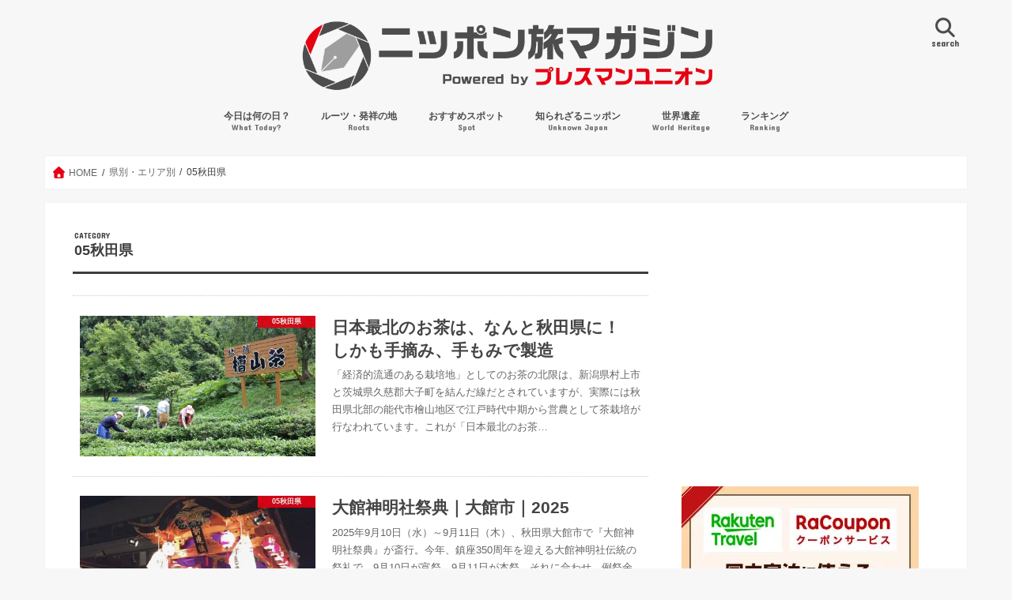

--- FILE ---
content_type: text/html; charset=UTF-8
request_url: https://tabi-mag.jp/category/area/akita/page/2/
body_size: 30871
content:
<!DOCTYPE html>
<!--[if lt IE 7]><html dir="ltr" lang="ja" prefix="og: https://ogp.me/ns#" class="no-js lt-ie9 lt-ie8 lt-ie7"><![endif]-->
<!--[if (IE 7)&!(IEMobile)]><html dir="ltr" lang="ja" prefix="og: https://ogp.me/ns#" class="no-js lt-ie9 lt-ie8"><![endif]-->
<!--[if (IE 8)&!(IEMobile)]><html dir="ltr" lang="ja" prefix="og: https://ogp.me/ns#" class="no-js lt-ie9"><![endif]-->
<!--[if gt IE 8]><!--> <html dir="ltr" lang="ja" prefix="og: https://ogp.me/ns#" class="no-js"><!--<![endif]-->
<head>
	<!--[if lt IE 9]>
		<script src="//html5shiv.googlecode.com/svn/trunk/html5.js"></script>
		<script src="//css3-mediaqueries-js.googlecode.com/svn/trunk/css3-mediaqueries.js"></script>
	<![endif]-->

<script async src="//pagead2.googlesyndication.com/pagead/js/adsbygoogle.js"></script>
<script>
  (adsbygoogle = window.adsbygoogle || []).push({
    google_ad_client: "ca-pub-9131029608950469",
    enable_page_level_ads: true
  });
</script>
<meta charset="utf-8">
<meta http-equiv="X-UA-Compatible" content="IE=edge">
<meta name="viewport" content="width=device-width,initial-scale=1,viewport-fit=cover">
	<link rel="apple-touch-icon" href="https://tabi-mag.jp/wp-content/uploads/dd61c18ada467e3b28b31d9298ab5242.png">
	<link rel="icon" href="https://tabi-mag.jp/wp-content/uploads/dd61c18ada467e3b28b31d9298ab5242.png">
<link rel="pingback" href="https://tabi-mag.jp/xmlrpc.php">
<!--[if IE]>
	<link rel="shortcut icon" href="https://tabi-mag.jp/wp-content/uploads/dd61c18ada467e3b28b31d9298ab5242.png">
<![endif]-->
<title>05秋田県 | ニッポン旅マガジン - Part 2</title>

		<!-- All in One SEO 4.9.3 - aioseo.com -->
	<meta name="description" content="- Part 2" />
	<meta name="robots" content="noindex, nofollow, max-image-preview:large" />
	<link rel="canonical" href="https://tabi-mag.jp/category/area/akita/page/2/" />
	<link rel="prev" href="https://tabi-mag.jp/category/area/akita/" />
	<link rel="next" href="https://tabi-mag.jp/category/area/akita/page/3/" />
	<meta name="generator" content="All in One SEO (AIOSEO) 4.9.3" />
		<script type="application/ld+json" class="aioseo-schema">
			{"@context":"https:\/\/schema.org","@graph":[{"@type":"BreadcrumbList","@id":"https:\/\/tabi-mag.jp\/category\/area\/akita\/page\/2\/#breadcrumblist","itemListElement":[{"@type":"ListItem","@id":"https:\/\/tabi-mag.jp#listItem","position":1,"name":"Home","item":"https:\/\/tabi-mag.jp","nextItem":{"@type":"ListItem","@id":"https:\/\/tabi-mag.jp\/category\/area\/#listItem","name":"\u770c\u5225\u30fb\u30a8\u30ea\u30a2\u5225"}},{"@type":"ListItem","@id":"https:\/\/tabi-mag.jp\/category\/area\/#listItem","position":2,"name":"\u770c\u5225\u30fb\u30a8\u30ea\u30a2\u5225","item":"https:\/\/tabi-mag.jp\/category\/area\/","nextItem":{"@type":"ListItem","@id":"https:\/\/tabi-mag.jp\/category\/area\/akita\/#listItem","name":"05\u79cb\u7530\u770c"},"previousItem":{"@type":"ListItem","@id":"https:\/\/tabi-mag.jp#listItem","name":"Home"}},{"@type":"ListItem","@id":"https:\/\/tabi-mag.jp\/category\/area\/akita\/#listItem","position":3,"name":"05\u79cb\u7530\u770c","item":"https:\/\/tabi-mag.jp\/category\/area\/akita\/","nextItem":{"@type":"ListItem","@id":"https:\/\/tabi-mag.jp\/category\/area\/akita\/page\/2#listItem","name":"\u30da\u30fc\u30b8 2"},"previousItem":{"@type":"ListItem","@id":"https:\/\/tabi-mag.jp\/category\/area\/#listItem","name":"\u770c\u5225\u30fb\u30a8\u30ea\u30a2\u5225"}},{"@type":"ListItem","@id":"https:\/\/tabi-mag.jp\/category\/area\/akita\/page\/2#listItem","position":4,"name":"\u30da\u30fc\u30b8 2","previousItem":{"@type":"ListItem","@id":"https:\/\/tabi-mag.jp\/category\/area\/akita\/#listItem","name":"05\u79cb\u7530\u770c"}}]},{"@type":"CollectionPage","@id":"https:\/\/tabi-mag.jp\/category\/area\/akita\/page\/2\/#collectionpage","url":"https:\/\/tabi-mag.jp\/category\/area\/akita\/page\/2\/","name":"05\u79cb\u7530\u770c | \u30cb\u30c3\u30dd\u30f3\u65c5\u30de\u30ac\u30b8\u30f3 - Part 2","description":"- Part 2","inLanguage":"ja","isPartOf":{"@id":"https:\/\/tabi-mag.jp\/#website"},"breadcrumb":{"@id":"https:\/\/tabi-mag.jp\/category\/area\/akita\/page\/2\/#breadcrumblist"}},{"@type":"Organization","@id":"https:\/\/tabi-mag.jp\/#organization","name":"\u30cb\u30c3\u30dd\u30f3\u65c5\u30de\u30ac\u30b8\u30f3","description":"\u30c9\u30ad\u30c9\u30ad\u308f\u304f\u308f\u304f\u306e\u65c5\u3001\u5fc3\u8c4a\u304b\u306b\u306a\u308b\u65c5\u3078!","url":"https:\/\/tabi-mag.jp\/"},{"@type":"WebSite","@id":"https:\/\/tabi-mag.jp\/#website","url":"https:\/\/tabi-mag.jp\/","name":"\u30cb\u30c3\u30dd\u30f3\u65c5\u30de\u30ac\u30b8\u30f3","description":"\u30c9\u30ad\u30c9\u30ad\u308f\u304f\u308f\u304f\u306e\u65c5\u3001\u5fc3\u8c4a\u304b\u306b\u306a\u308b\u65c5\u3078!","inLanguage":"ja","publisher":{"@id":"https:\/\/tabi-mag.jp\/#organization"}}]}
		</script>
		<!-- All in One SEO -->

<link rel="alternate" type="application/rss+xml" title="ニッポン旅マガジン &raquo; フィード" href="https://tabi-mag.jp/feed/" />
<script type="text/javascript" id="wpp-js" src="https://tabi-mag.jp/wp-content/plugins/wordpress-popular-posts/assets/js/wpp.min.js?ver=7.3.6" data-sampling="1" data-sampling-rate="200" data-api-url="https://tabi-mag.jp/wp-json/wordpress-popular-posts" data-post-id="0" data-token="aa7788195f" data-lang="0" data-debug="0"></script>
		<!-- This site uses the Google Analytics by MonsterInsights plugin v9.11.1 - Using Analytics tracking - https://www.monsterinsights.com/ -->
		<!-- Note: MonsterInsights is not currently configured on this site. The site owner needs to authenticate with Google Analytics in the MonsterInsights settings panel. -->
					<!-- No tracking code set -->
				<!-- / Google Analytics by MonsterInsights -->
		<style id='wp-img-auto-sizes-contain-inline-css' type='text/css'>
img:is([sizes=auto i],[sizes^="auto," i]){contain-intrinsic-size:3000px 1500px}
/*# sourceURL=wp-img-auto-sizes-contain-inline-css */
</style>
<style id='classic-theme-styles-inline-css' type='text/css'>
/*! This file is auto-generated */
.wp-block-button__link{color:#fff;background-color:#32373c;border-radius:9999px;box-shadow:none;text-decoration:none;padding:calc(.667em + 2px) calc(1.333em + 2px);font-size:1.125em}.wp-block-file__button{background:#32373c;color:#fff;text-decoration:none}
/*# sourceURL=/wp-includes/css/classic-themes.min.css */
</style>
<link rel='stylesheet' id='vk-components-style-css' href='https://tabi-mag.jp/wp-content/plugins/vk-blocks/vendor/vektor-inc/vk-component/src//assets/css/vk-components.css'  media='all' />
<link rel='stylesheet' id='vk-swiper-style-css' href='https://tabi-mag.jp/wp-content/plugins/vk-blocks/vendor/vektor-inc/vk-swiper/src/assets/css/swiper-bundle.min.css'  media='all' />
<link rel='stylesheet' id='vkblocks-bootstrap-css' href='https://tabi-mag.jp/wp-content/plugins/vk-blocks/build/bootstrap_vk_using.css'  media='all' />
<link rel='stylesheet' id='wordpress-popular-posts-css-css' href='https://tabi-mag.jp/wp-content/plugins/wordpress-popular-posts/assets/css/wpp.css'  media='all' />
<link rel='stylesheet' id='style-css' href='https://tabi-mag.jp/wp-content/themes/jstork/style.css'  media='all' />
<link rel='stylesheet' id='child-style-css' href='https://tabi-mag.jp/wp-content/themes/jstork_custom/style.css'  media='all' />
<link rel='stylesheet' id='slick-css' href='https://tabi-mag.jp/wp-content/themes/jstork/library/css/slick.css'  media='all' />
<link rel='stylesheet' id='shortcode-css' href='https://tabi-mag.jp/wp-content/themes/jstork/library/css/shortcode.css'  media='all' />
<link rel='stylesheet' id='gf_Concert-css' href='//fonts.googleapis.com/css?family=Concert+One'  media='all' />
<link rel='stylesheet' id='gf_Lato-css' href='//fonts.googleapis.com/css?family=Lato'  media='all' />
<link rel='stylesheet' id='fontawesome-css' href='//maxcdn.bootstrapcdn.com/font-awesome/4.7.0/css/font-awesome.min.css'  media='all' />
<link rel='stylesheet' id='remodal-css' href='https://tabi-mag.jp/wp-content/themes/jstork/library/css/remodal.css'  media='all' />
<link rel='stylesheet' id='vk-blocks-build-css-css' href='https://tabi-mag.jp/wp-content/plugins/vk-blocks/build/block-build.css'  media='all' />
<style id='vk-blocks-build-css-inline-css' type='text/css'>
:root { --vk-size-text: 16px; /* --vk-color-primary is deprecated. */ --vk-color-primary:#337ab7; }

	:root {
		--vk_image-mask-circle: url(https://tabi-mag.jp/wp-content/plugins/vk-blocks/inc/vk-blocks/images/circle.svg);
		--vk_image-mask-wave01: url(https://tabi-mag.jp/wp-content/plugins/vk-blocks/inc/vk-blocks/images/wave01.svg);
		--vk_image-mask-wave02: url(https://tabi-mag.jp/wp-content/plugins/vk-blocks/inc/vk-blocks/images/wave02.svg);
		--vk_image-mask-wave03: url(https://tabi-mag.jp/wp-content/plugins/vk-blocks/inc/vk-blocks/images/wave03.svg);
		--vk_image-mask-wave04: url(https://tabi-mag.jp/wp-content/plugins/vk-blocks/inc/vk-blocks/images/wave04.svg);
	}
	

	:root {

		--vk-balloon-border-width:1px;

		--vk-balloon-speech-offset:-12px;
	}
	

	:root {
		--vk_flow-arrow: url(https://tabi-mag.jp/wp-content/plugins/vk-blocks/inc/vk-blocks/images/arrow_bottom.svg);
	}
	
/*# sourceURL=vk-blocks-build-css-inline-css */
</style>
<link rel='stylesheet' id='vk-font-awesome-css' href='https://tabi-mag.jp/wp-content/plugins/vk-blocks/vendor/vektor-inc/font-awesome-versions/src/font-awesome/css/all.min.css'  media='all' />
<link rel='stylesheet' id='cyclone-template-style-dark-0-css' href='https://tabi-mag.jp/wp-content/plugins/cyclone-slider-2/templates/dark/style.css'  media='all' />
<link rel='stylesheet' id='cyclone-template-style-default-0-css' href='https://tabi-mag.jp/wp-content/plugins/cyclone-slider-2/templates/default/style.css'  media='all' />
<link rel='stylesheet' id='cyclone-template-style-standard-0-css' href='https://tabi-mag.jp/wp-content/plugins/cyclone-slider-2/templates/standard/style.css'  media='all' />
<link rel='stylesheet' id='cyclone-template-style-thumbnails-0-css' href='https://tabi-mag.jp/wp-content/plugins/cyclone-slider-2/templates/thumbnails/style.css'  media='all' />
<style id='rocket-lazyload-inline-css' type='text/css'>
.rll-youtube-player{position:relative;padding-bottom:56.23%;height:0;overflow:hidden;max-width:100%;}.rll-youtube-player:focus-within{outline: 2px solid currentColor;outline-offset: 5px;}.rll-youtube-player iframe{position:absolute;top:0;left:0;width:100%;height:100%;z-index:100;background:0 0}.rll-youtube-player img{bottom:0;display:block;left:0;margin:auto;max-width:100%;width:100%;position:absolute;right:0;top:0;border:none;height:auto;-webkit-transition:.4s all;-moz-transition:.4s all;transition:.4s all}.rll-youtube-player img:hover{-webkit-filter:brightness(75%)}.rll-youtube-player .play{height:100%;width:100%;left:0;top:0;position:absolute;background:url(https://tabi-mag.jp/wp-content/plugins/rocket-lazy-load/assets/img/youtube.png) no-repeat center;background-color: transparent !important;cursor:pointer;border:none;}
/*# sourceURL=rocket-lazyload-inline-css */
</style>
<script  src="//ajax.googleapis.com/ajax/libs/jquery/1.12.4/jquery.min.js" id="jquery-js"></script>

<!-- Site Kit によって追加された Google タグ（gtag.js）スニペット -->
<!-- Google アナリティクス スニペット (Site Kit が追加) -->
<script  src="https://www.googletagmanager.com/gtag/js?id=GT-NFB5LQL" id="google_gtagjs-js" async></script>
<script  id="google_gtagjs-js-after">
/* <![CDATA[ */
window.dataLayer = window.dataLayer || [];function gtag(){dataLayer.push(arguments);}
gtag("set","linker",{"domains":["tabi-mag.jp"]});
gtag("js", new Date());
gtag("set", "developer_id.dZTNiMT", true);
gtag("config", "GT-NFB5LQL");
//# sourceURL=google_gtagjs-js-after
/* ]]> */
</script>
<link rel="EditURI" type="application/rsd+xml" title="RSD" href="https://tabi-mag.jp/xmlrpc.php?rsd" />
<meta name="generator" content="Site Kit by Google 1.171.0" />	<style>img#wpstats{display:none}</style>
		            <style id="wpp-loading-animation-styles">@-webkit-keyframes bgslide{from{background-position-x:0}to{background-position-x:-200%}}@keyframes bgslide{from{background-position-x:0}to{background-position-x:-200%}}.wpp-widget-block-placeholder,.wpp-shortcode-placeholder{margin:0 auto;width:60px;height:3px;background:#dd3737;background:linear-gradient(90deg,#dd3737 0%,#571313 10%,#dd3737 100%);background-size:200% auto;border-radius:3px;-webkit-animation:bgslide 1s infinite linear;animation:bgslide 1s infinite linear}</style>
            <style type="text/css">
body{color: #3E3E3E;}
a, #breadcrumb li.bc_homelink a::before, .authorbox .author_sns li a::before{color: #e50012;}
a:hover{color: #960028;}
.article-footer .post-categories li a,.article-footer .tags a,.accordionBtn{  background: #e50012;  border-color: #e50012;}
.article-footer .tags a{color:#e50012; background: none;}
.article-footer .post-categories li a:hover,.article-footer .tags a:hover,.accordionBtn.active{ background:#960028;  border-color:#960028;}
input[type="text"],input[type="password"],input[type="datetime"],input[type="datetime-local"],input[type="date"],input[type="month"],input[type="time"],input[type="week"],input[type="number"],input[type="email"],input[type="url"],input[type="search"],input[type="tel"],input[type="color"],select,textarea,.field { background-color: #ffffff;}
.header{color: #4d4d4d;}
.bgfull .header,.header.bg,.header #inner-header,.menu-sp{background: #f7f7f7;}
#logo a{color: #ffffff;}
#g_nav .nav li a,.nav_btn,.menu-sp a,.menu-sp a,.menu-sp > ul:after{color: #4d4d4d;}
#logo a:hover,#g_nav .nav li a:hover,.nav_btn:hover{color:#e50012;}
@media only screen and (min-width: 768px) {
.nav > li > a:after{background: #e50012;}
.nav ul {background: #4d4d4d;}
#g_nav .nav li ul.sub-menu li a{color: #ffffff;}
}
@media only screen and (max-width: 1165px) {
.site_description{background: #f7f7f7; color: #4d4d4d;}
}
#inner-content, #breadcrumb, .entry-content blockquote:before, .entry-content blockquote:after{background: #ffffff}
.top-post-list .post-list:before{background: #e50012;}
.widget li a:after{color: #e50012;}
.entry-content h2,.widgettitle,.accordion::before{background: #e50012; color: #ffffff;}
.entry-content h3{border-color: #e50012;}
.h_boader .entry-content h2{border-color: #e50012; color: #3E3E3E;}
.h_balloon .entry-content h2:after{border-top-color: #e50012;}
.entry-content ul li:before{ background: #e50012;}
.entry-content ol li:before{ background: #e50012;}
.post-list-card .post-list .eyecatch .cat-name,.top-post-list .post-list .eyecatch .cat-name,.byline .cat-name,.single .authorbox .author-newpost li .cat-name,.related-box li .cat-name,.carouselwrap .cat-name,.eyecatch .cat-name{background: #e50012; color:  #ffffff;}
ul.wpp-list li a:before{background: #e50012; color: #ffffff;}
.readmore a{border:1px solid #e50012;color:#e50012;}
.readmore a:hover{background:#e50012;color:#fff;}
.btn-wrap a{background: #e50012;border: 1px solid #e50012;}
.btn-wrap a:hover{background: #960028;border-color: #960028;}
.btn-wrap.simple a{border:1px solid #e50012;color:#e50012;}
.btn-wrap.simple a:hover{background:#e50012;}
.blue-btn, .comment-reply-link, #submit { background-color: #e50012; }
.blue-btn:hover, .comment-reply-link:hover, #submit:hover, .blue-btn:focus, .comment-reply-link:focus, #submit:focus {background-color: #960028; }
#sidebar1{color: #444444;}
.widget:not(.widget_text) a{color:#e50012;}
.widget:not(.widget_text) a:hover{color:#960028;}
.bgfull #footer-top,#footer-top .inner,.cta-inner{background-color: #4d4d4d; color: #ffffff;}
.footer a,#footer-top a{color: #ffffff;}
#footer-top .widgettitle{color: #ffffff;}
.bgfull .footer,.footer.bg,.footer .inner {background-color: #4d4d4d;color: #ffffff;}
.footer-links li a:before{ color: #f7f7f7;}
.pagination a, .pagination span,.page-links a{border-color: #e50012; color: #e50012;}
.pagination .current,.pagination .current:hover,.page-links ul > li > span{background-color: #e50012; border-color: #e50012;}
.pagination a:hover, .pagination a:focus,.page-links a:hover, .page-links a:focus{background-color: #e50012; color: #fff;}
</style>

<!-- Site Kit が追加した Google AdSense メタタグ -->
<meta name="google-adsense-platform-account" content="ca-host-pub-2644536267352236">
<meta name="google-adsense-platform-domain" content="sitekit.withgoogle.com">
<!-- Site Kit が追加した End Google AdSense メタタグ -->

<!-- Google AdSense スニペット (Site Kit が追加) -->
<script type="text/javascript" async="async" src="https://pagead2.googlesyndication.com/pagead/js/adsbygoogle.js?client=ca-pub-8385468863893617&amp;host=ca-host-pub-2644536267352236" crossorigin="anonymous"></script>

<!-- (ここまで) Google AdSense スニペット (Site Kit が追加) -->
<link rel="icon" href="https://i0.wp.com/tabi-mag.jp/wp-content/uploads/cropped-dd61c18ada467e3b28b31d9298ab5242.png?fit=32%2C32&#038;ssl=1" sizes="32x32" />
<link rel="icon" href="https://i0.wp.com/tabi-mag.jp/wp-content/uploads/cropped-dd61c18ada467e3b28b31d9298ab5242.png?fit=192%2C192&#038;ssl=1" sizes="192x192" />
<link rel="apple-touch-icon" href="https://i0.wp.com/tabi-mag.jp/wp-content/uploads/cropped-dd61c18ada467e3b28b31d9298ab5242.png?fit=180%2C180&#038;ssl=1" />
<meta name="msapplication-TileImage" content="https://i0.wp.com/tabi-mag.jp/wp-content/uploads/cropped-dd61c18ada467e3b28b31d9298ab5242.png?fit=270%2C270&#038;ssl=1" />
		<style type="text/css" id="wp-custom-css">
			/*
カスタム CSS 機能へようこそ。

使い方についてはこちらをご覧ください
(英語ドキュメンテーション)。http://wp.me/PEmnE-Bt
*/
/* デバイス幅が768px以上の場合にマガジン風レイアウトを3カラムにする */
@media only screen and (min-width: 768px) {
	.post-list-magazine .post-list {
		width: 33.333%;
	}
}

/* デバイス幅が768px以上の場合にカード型レイアウトを3カラムにする */
@media only screen and (min-width: 768px) {
	.post-list-card .post-list {
		width: 31.333%;
	}
}


.cstmreba {
	width:98%;
	height:auto;
	margin:36px auto;
	font-family:'Lucida Grande','Hiragino Kaku Gothic ProN',Helvetica, Meiryo, sans-serif;
	line-height: 1.5;
	word-wrap: break-word;
	box-sizing: border-box;
	display: block;
}
/* WordPressで自動挿入されるPタグの余白を対処 */
.cstmreba p {
	margin: 0;
	padding: 0;
}
.cstmreba a {
	transition: 0.8s ;
	color:#285EFF; /* テキストリンクカラー */
}
.cstmreba a:hover {
	color:#FFCA28; /* テキストリンクカラー(マウスオーバー時) */
}
.cstmreba .booklink-box,
.cstmreba .kaerebalink-box,
.cstmreba .tomarebalink-box {
	width: 100%;
	background-color: #fafafa; /* 全体の背景カラー */
	overflow: hidden;
	border-radius: 0px;
	box-sizing: border-box;
	padding: 12px 8px;
	box-shadow: 0px 2px 5px 0 rgba(0,0,0,.26);
}
/* サムネイル画像ボックス */
.cstmreba .booklink-image,
.cstmreba .kaerebalink-image,
.cstmreba .tomarebalink-image {
	width:150px;
	float:left;
	margin:0 14px 0 0;
	text-align: center;
	background: #fff;
}
.cstmreba .booklink-image a,
.cstmreba .kaerebalink-image a,
.cstmreba .tomarebalink-image a {
	width:100%;
	display:block;
}
.cstmreba .booklink-image a img,
.cstmreba .kaerebalink-image a img,
.cstmreba .tomarebalink-image a img {
	margin:0 ;
	padding: 0;
	text-align:center;
	background: #fff;
}
.cstmreba .booklink-info,.cstmreba .kaerebalink-info,.cstmreba .tomarebalink-info {
	overflow:hidden;
	line-height:170%;
	color: #333;
}
/* infoボックス内リンク下線非表示 */
.cstmreba .booklink-info a,
.cstmreba .kaerebalink-info a,
.cstmreba .tomarebalink-info a {
	text-decoration: none;
}
/* 作品・商品・ホテル名 リンク */
.cstmreba .booklink-name>a,
.cstmreba .kaerebalink-name>a,
.cstmreba .tomarebalink-name>a {
	border-bottom: 1px solid ;
	font-size:16px;
}
/* powered by */
.cstmreba .booklink-powered-date,
.cstmreba .kaerebalink-powered-date,
.cstmreba .tomarebalink-powered-date {
	font-size:10px;
	line-height:150%;
}
.cstmreba .booklink-powered-date a,
.cstmreba .kaerebalink-powered-date a,
.cstmreba .tomarebalink-powered-date a {
	color:#333;
	border-bottom: none ;
}
.cstmreba .booklink-powered-date a:hover,
.cstmreba .kaerebalink-powered-date a:hover,
.cstmreba .tomarebalink-powered-date a:hover {
	color:#333;
	border-bottom: 1px solid #333 ;
}
/* 著者・住所 */
.cstmreba .booklink-detail,.cstmreba .kaerebalink-detail,.cstmreba .tomarebalink-address {
	font-size:12px;
}
.cstmreba .kaerebalink-link1 div img,.cstmreba .booklink-link2 div img,.cstmreba .tomarebalink-link1 div img {
	display:none !important;
}
.cstmreba .kaerebalink-link1, .cstmreba .booklink-link2,.cstmreba .tomarebalink-link1 {
	display: inline-block;
	width: 100%;
	margin-top: 5px;
}
.cstmreba .booklink-link2>div,
.cstmreba .kaerebalink-link1>div,
.cstmreba .tomarebalink-link1>div {
	float:left;
	width:24%;
	min-width:128px;
	margin:0.5%;
}
/***** ボタンデザインここから ******/
.cstmreba .booklink-link2 a,
.cstmreba .kaerebalink-link1 a,
.cstmreba .tomarebalink-link1 a {
	width: 100%;
	display: inline-block;
	text-align: center;
	box-sizing: border-box;
	margin: 1px 0;
	padding:3% 0.5%;
	border-radius: 8px;
	font-size: 13px;
	font-weight: bold;
	line-height: 180%;
	color: #fff;
	box-shadow: 0px 2px 4px 0 rgba(0,0,0,.26);
}
/* トマレバ */
.cstmreba .tomarebalink-link1 .shoplinkrakuten a {background: #76ae25; border: 2px solid #76ae25; }/* 楽天トラベル */
.cstmreba .tomarebalink-link1 .shoplinkjalan a { background: #ff7a15; border: 2px solid #ff7a15;}/* じゃらん */
.cstmreba .tomarebalink-link1 .shoplinkjtb a { background: #c81528; border: 2px solid #c81528;}/* JTB */
.cstmreba .tomarebalink-link1 .shoplinkknt a { background: #0b499d; border: 2px solid #0b499d;}/* KNT */
.cstmreba .tomarebalink-link1 .shoplinkikyu a { background: #bf9500; border: 2px solid #bf9500;}/* 一休 */
.cstmreba .tomarebalink-link1 .shoplinkrurubu a { background: #000066; border: 2px solid #000066;}/* るるぶ */
.cstmreba .tomarebalink-link1 .shoplinkyahoo a { background: #ff0033; border: 2px solid #ff0033;}/* Yahoo!トラベル */
.cstmreba .tomarebalink-link1 .shoplinkhis a { background: #004bb0; border: 2px solid #004bb0;}/*** HIS ***/
/* カエレバ */
.cstmreba .kaerebalink-link1 .shoplinkyahoo a {background:#ff0033; border:2px solid #ff0033; letter-spacing:normal;} /* Yahoo!ショッピング */
.cstmreba .kaerebalink-link1 .shoplinkbellemaison a { background:#84be24 ; border: 2px solid #84be24;}	/* ベルメゾン */
.cstmreba .kaerebalink-link1 .shoplinkcecile a { background:#8d124b; border: 2px solid #8d124b;} /* セシール */
.cstmreba .kaerebalink-link1 .shoplinkwowma a { background:#ea5404; border: 2px solid #ea5404;} /* Wowma */
.cstmreba .kaerebalink-link1 .shoplinkkakakucom a {background:#314995; border: 2px solid #314995;} /* 価格コム */
/* ヨメレバ */
.cstmreba .booklink-link2 .shoplinkkindle a { background:#007dcd; border: 2px solid #007dcd;} /* Kindle */
.cstmreba .booklink-link2 .shoplinkrakukobo a { background:#bf0000; border: 2px solid #bf0000;} /* 楽天kobo */
.cstmreba .booklink-link2  .shoplinkbk1 a { background:#0085cd; border: 2px solid #0085cd;} /* honto */
.cstmreba .booklink-link2 .shoplinkehon a { background:#2a2c6d; border: 2px solid #2a2c6d;} /* ehon */
.cstmreba .booklink-link2 .shoplinkkino a { background:#003e92; border: 2px solid #003e92;} /* 紀伊國屋書店 */
.cstmreba .booklink-link2 .shoplinkebj a { background:#f8485e; border: 2px solid #f8485e;} /* ebookjapan */
.cstmreba .booklink-link2 .shoplinktoshokan a { background:#333333; border: 2px solid #333333;} /* 図書館 */
/* カエレバ・ヨメレバ共通 */
.cstmreba .kaerebalink-link1 .shoplinkamazon a,
.cstmreba .booklink-link2 .shoplinkamazon a {
	background:#FF9901;
	border: 2px solid #ff9901;
} /* Amazon */
.cstmreba .kaerebalink-link1 .shoplinkrakuten a,
.cstmreba .booklink-link2 .shoplinkrakuten a {
	background: #bf0000;
	border: 2px solid #bf0000;
} /* 楽天 */
.cstmreba .kaerebalink-link1 .shoplinkseven a,
.cstmreba .booklink-link2 .shoplinkseven a {
	background:#225496;
	border: 2px solid #225496;
} /* 7net */
/****** ボタンカラー ここまで *****/

/***** ボタンデザイン　マウスオーバー時ここから *****/
.cstmreba .booklink-link2 a:hover,
.cstmreba .kaerebalink-link1 a:hover,
.cstmreba .tomarebalink-link1 a:hover {
	background: #fff;
}
/* トマレバ */
.cstmreba .tomarebalink-link1 .shoplinkrakuten a:hover { color: #76ae25; }/* 楽天トラベル */
.cstmreba .tomarebalink-link1 .shoplinkjalan a:hover { color: #ff7a15; }/* じゃらん */
.cstmreba .tomarebalink-link1 .shoplinkjtb a:hover { color: #c81528; }/* JTB */
.cstmreba .tomarebalink-link1 .shoplinkknt a:hover { color: #0b499d; }/* KNT */
.cstmreba .tomarebalink-link1 .shoplinkikyu a:hover { color: #bf9500; }/* 一休 */
.cstmreba .tomarebalink-link1 .shoplinkrurubu a:hover { color: #000066; }/* るるぶ */
.cstmreba .tomarebalink-link1 .shoplinkyahoo a:hover { color: #ff0033; }/* Yahoo!トラベル */
.cstmreba .tomarebalink-link1 .shoplinkhis a:hover { color: #004bb0; }/*** HIS ***/
/* カエレバ */
.cstmreba .kaerebalink-link1 .shoplinkyahoo a:hover {color:#ff0033;} /* Yahoo!ショッピング */
.cstmreba .kaerebalink-link1 .shoplinkbellemaison a:hover { color:#84be24 ; }	/* ベルメゾン */
.cstmreba .kaerebalink-link1 .shoplinkcecile a:hover { color:#8d124b; } /* セシール */
.cstmreba .kaerebalink-link1 .shoplinkwowma a:hover { color:#ea5404; } /* Wowma */
.cstmreba .kaerebalink-link1 .shoplinkkakakucom a:hover {color:#314995;} /* 価格コム */
/* ヨメレバ */
.cstmreba .booklink-link2 .shoplinkkindle a:hover { color:#007dcd;} /* Kindle */
.cstmreba .booklink-link2 .shoplinkrakukobo a:hover { color:#bf0000; } /* 楽天kobo */
.cstmreba .booklink-link2 .shoplinkbk1 a:hover { color:#0085cd; } /* honto */
.cstmreba .booklink-link2 .shoplinkehon a:hover { color:#2a2c6d; } /* ehon */
.cstmreba .booklink-link2 .shoplinkkino a:hover { color:#003e92; } /* 紀伊國屋書店 */
.cstmreba .booklink-link2 .shoplinkebj a:hover { color:#f8485e; } /* ebookjapan */
.cstmreba .booklink-link2 .shoplinktoshokan a:hover { color:#333333; } /* 図書館 */
/* カエレバ・ヨメレバ共通 */
.cstmreba .kaerebalink-link1 .shoplinkamazon a:hover,
.cstmreba .booklink-link2 .shoplinkamazon a:hover {
	color:#FF9901; } /* Amazon */
.cstmreba .kaerebalink-link1 .shoplinkrakuten a:hover,
.cstmreba .booklink-link2 .shoplinkrakuten a:hover {
	color: #bf0000; } /* 楽天 */
.cstmreba .kaerebalink-link1 .shoplinkseven a:hover,
.cstmreba .booklink-link2 .shoplinkseven a:hover {
	color:#225496;} /* 7net */
/***** ボタンデザイン　マウスオーバー時ここまで *****/
.cstmreba .booklink-footer {
	clear:both;
}

/*****  解像度768px以下のスタイル *****/
@media screen and (max-width:768px){
	.cstmreba .booklink-image,
	.cstmreba .kaerebalink-image,
	.cstmreba .tomarebalink-image {
		width:100%;
		float:none;
	}
	.cstmreba .booklink-link2>div,
	.cstmreba .kaerebalink-link1>div,
	.cstmreba .tomarebalink-link1>div {
		width: 32.33%;
		margin: 0.5%;
	}
	.cstmreba .booklink-info,
	.cstmreba .kaerebalink-info,
	.cstmreba .tomarebalink-info {
	  text-align:center;
	  padding-bottom: 1px;
	}
}

/*****  解像度480px以下のスタイル *****/
@media screen and (max-width:480px){
	.cstmreba .booklink-link2>div,
	.cstmreba .kaerebalink-link1>div,
	.cstmreba .tomarebalink-link1>div {
		width: 49%;
		margin: 0.5%;
	}
}

/* プランが0件の場合にパーツを隠すCSS（環境によっては機能しない場合があります） */
.tomareba_item .plan_list:empty, 
.tomareba_item .no_plan_display {
    display: none !important;
}		</style>
		<noscript><style id="rocket-lazyload-nojs-css">.rll-youtube-player, [data-lazy-src]{display:none !important;}</style></noscript><style id='wp-block-paragraph-inline-css' type='text/css'>
.is-small-text{font-size:.875em}.is-regular-text{font-size:1em}.is-large-text{font-size:2.25em}.is-larger-text{font-size:3em}.has-drop-cap:not(:focus):first-letter{float:left;font-size:8.4em;font-style:normal;font-weight:100;line-height:.68;margin:.05em .1em 0 0;text-transform:uppercase}body.rtl .has-drop-cap:not(:focus):first-letter{float:none;margin-left:.1em}p.has-drop-cap.has-background{overflow:hidden}:root :where(p.has-background){padding:1.25em 2.375em}:where(p.has-text-color:not(.has-link-color)) a{color:inherit}p.has-text-align-left[style*="writing-mode:vertical-lr"],p.has-text-align-right[style*="writing-mode:vertical-rl"]{rotate:180deg}
/*# sourceURL=https://c0.wp.com/c/6.9/wp-includes/blocks/paragraph/style.min.css */
</style>
<style id='global-styles-inline-css' type='text/css'>
:root{--wp--preset--aspect-ratio--square: 1;--wp--preset--aspect-ratio--4-3: 4/3;--wp--preset--aspect-ratio--3-4: 3/4;--wp--preset--aspect-ratio--3-2: 3/2;--wp--preset--aspect-ratio--2-3: 2/3;--wp--preset--aspect-ratio--16-9: 16/9;--wp--preset--aspect-ratio--9-16: 9/16;--wp--preset--color--black: #000000;--wp--preset--color--cyan-bluish-gray: #abb8c3;--wp--preset--color--white: #ffffff;--wp--preset--color--pale-pink: #f78da7;--wp--preset--color--vivid-red: #cf2e2e;--wp--preset--color--luminous-vivid-orange: #ff6900;--wp--preset--color--luminous-vivid-amber: #fcb900;--wp--preset--color--light-green-cyan: #7bdcb5;--wp--preset--color--vivid-green-cyan: #00d084;--wp--preset--color--pale-cyan-blue: #8ed1fc;--wp--preset--color--vivid-cyan-blue: #0693e3;--wp--preset--color--vivid-purple: #9b51e0;--wp--preset--gradient--vivid-cyan-blue-to-vivid-purple: linear-gradient(135deg,rgb(6,147,227) 0%,rgb(155,81,224) 100%);--wp--preset--gradient--light-green-cyan-to-vivid-green-cyan: linear-gradient(135deg,rgb(122,220,180) 0%,rgb(0,208,130) 100%);--wp--preset--gradient--luminous-vivid-amber-to-luminous-vivid-orange: linear-gradient(135deg,rgb(252,185,0) 0%,rgb(255,105,0) 100%);--wp--preset--gradient--luminous-vivid-orange-to-vivid-red: linear-gradient(135deg,rgb(255,105,0) 0%,rgb(207,46,46) 100%);--wp--preset--gradient--very-light-gray-to-cyan-bluish-gray: linear-gradient(135deg,rgb(238,238,238) 0%,rgb(169,184,195) 100%);--wp--preset--gradient--cool-to-warm-spectrum: linear-gradient(135deg,rgb(74,234,220) 0%,rgb(151,120,209) 20%,rgb(207,42,186) 40%,rgb(238,44,130) 60%,rgb(251,105,98) 80%,rgb(254,248,76) 100%);--wp--preset--gradient--blush-light-purple: linear-gradient(135deg,rgb(255,206,236) 0%,rgb(152,150,240) 100%);--wp--preset--gradient--blush-bordeaux: linear-gradient(135deg,rgb(254,205,165) 0%,rgb(254,45,45) 50%,rgb(107,0,62) 100%);--wp--preset--gradient--luminous-dusk: linear-gradient(135deg,rgb(255,203,112) 0%,rgb(199,81,192) 50%,rgb(65,88,208) 100%);--wp--preset--gradient--pale-ocean: linear-gradient(135deg,rgb(255,245,203) 0%,rgb(182,227,212) 50%,rgb(51,167,181) 100%);--wp--preset--gradient--electric-grass: linear-gradient(135deg,rgb(202,248,128) 0%,rgb(113,206,126) 100%);--wp--preset--gradient--midnight: linear-gradient(135deg,rgb(2,3,129) 0%,rgb(40,116,252) 100%);--wp--preset--font-size--small: 13px;--wp--preset--font-size--medium: 20px;--wp--preset--font-size--large: 36px;--wp--preset--font-size--x-large: 42px;--wp--preset--spacing--20: 0.44rem;--wp--preset--spacing--30: 0.67rem;--wp--preset--spacing--40: 1rem;--wp--preset--spacing--50: 1.5rem;--wp--preset--spacing--60: 2.25rem;--wp--preset--spacing--70: 3.38rem;--wp--preset--spacing--80: 5.06rem;--wp--preset--shadow--natural: 6px 6px 9px rgba(0, 0, 0, 0.2);--wp--preset--shadow--deep: 12px 12px 50px rgba(0, 0, 0, 0.4);--wp--preset--shadow--sharp: 6px 6px 0px rgba(0, 0, 0, 0.2);--wp--preset--shadow--outlined: 6px 6px 0px -3px rgb(255, 255, 255), 6px 6px rgb(0, 0, 0);--wp--preset--shadow--crisp: 6px 6px 0px rgb(0, 0, 0);}:where(.is-layout-flex){gap: 0.5em;}:where(.is-layout-grid){gap: 0.5em;}body .is-layout-flex{display: flex;}.is-layout-flex{flex-wrap: wrap;align-items: center;}.is-layout-flex > :is(*, div){margin: 0;}body .is-layout-grid{display: grid;}.is-layout-grid > :is(*, div){margin: 0;}:where(.wp-block-columns.is-layout-flex){gap: 2em;}:where(.wp-block-columns.is-layout-grid){gap: 2em;}:where(.wp-block-post-template.is-layout-flex){gap: 1.25em;}:where(.wp-block-post-template.is-layout-grid){gap: 1.25em;}.has-black-color{color: var(--wp--preset--color--black) !important;}.has-cyan-bluish-gray-color{color: var(--wp--preset--color--cyan-bluish-gray) !important;}.has-white-color{color: var(--wp--preset--color--white) !important;}.has-pale-pink-color{color: var(--wp--preset--color--pale-pink) !important;}.has-vivid-red-color{color: var(--wp--preset--color--vivid-red) !important;}.has-luminous-vivid-orange-color{color: var(--wp--preset--color--luminous-vivid-orange) !important;}.has-luminous-vivid-amber-color{color: var(--wp--preset--color--luminous-vivid-amber) !important;}.has-light-green-cyan-color{color: var(--wp--preset--color--light-green-cyan) !important;}.has-vivid-green-cyan-color{color: var(--wp--preset--color--vivid-green-cyan) !important;}.has-pale-cyan-blue-color{color: var(--wp--preset--color--pale-cyan-blue) !important;}.has-vivid-cyan-blue-color{color: var(--wp--preset--color--vivid-cyan-blue) !important;}.has-vivid-purple-color{color: var(--wp--preset--color--vivid-purple) !important;}.has-black-background-color{background-color: var(--wp--preset--color--black) !important;}.has-cyan-bluish-gray-background-color{background-color: var(--wp--preset--color--cyan-bluish-gray) !important;}.has-white-background-color{background-color: var(--wp--preset--color--white) !important;}.has-pale-pink-background-color{background-color: var(--wp--preset--color--pale-pink) !important;}.has-vivid-red-background-color{background-color: var(--wp--preset--color--vivid-red) !important;}.has-luminous-vivid-orange-background-color{background-color: var(--wp--preset--color--luminous-vivid-orange) !important;}.has-luminous-vivid-amber-background-color{background-color: var(--wp--preset--color--luminous-vivid-amber) !important;}.has-light-green-cyan-background-color{background-color: var(--wp--preset--color--light-green-cyan) !important;}.has-vivid-green-cyan-background-color{background-color: var(--wp--preset--color--vivid-green-cyan) !important;}.has-pale-cyan-blue-background-color{background-color: var(--wp--preset--color--pale-cyan-blue) !important;}.has-vivid-cyan-blue-background-color{background-color: var(--wp--preset--color--vivid-cyan-blue) !important;}.has-vivid-purple-background-color{background-color: var(--wp--preset--color--vivid-purple) !important;}.has-black-border-color{border-color: var(--wp--preset--color--black) !important;}.has-cyan-bluish-gray-border-color{border-color: var(--wp--preset--color--cyan-bluish-gray) !important;}.has-white-border-color{border-color: var(--wp--preset--color--white) !important;}.has-pale-pink-border-color{border-color: var(--wp--preset--color--pale-pink) !important;}.has-vivid-red-border-color{border-color: var(--wp--preset--color--vivid-red) !important;}.has-luminous-vivid-orange-border-color{border-color: var(--wp--preset--color--luminous-vivid-orange) !important;}.has-luminous-vivid-amber-border-color{border-color: var(--wp--preset--color--luminous-vivid-amber) !important;}.has-light-green-cyan-border-color{border-color: var(--wp--preset--color--light-green-cyan) !important;}.has-vivid-green-cyan-border-color{border-color: var(--wp--preset--color--vivid-green-cyan) !important;}.has-pale-cyan-blue-border-color{border-color: var(--wp--preset--color--pale-cyan-blue) !important;}.has-vivid-cyan-blue-border-color{border-color: var(--wp--preset--color--vivid-cyan-blue) !important;}.has-vivid-purple-border-color{border-color: var(--wp--preset--color--vivid-purple) !important;}.has-vivid-cyan-blue-to-vivid-purple-gradient-background{background: var(--wp--preset--gradient--vivid-cyan-blue-to-vivid-purple) !important;}.has-light-green-cyan-to-vivid-green-cyan-gradient-background{background: var(--wp--preset--gradient--light-green-cyan-to-vivid-green-cyan) !important;}.has-luminous-vivid-amber-to-luminous-vivid-orange-gradient-background{background: var(--wp--preset--gradient--luminous-vivid-amber-to-luminous-vivid-orange) !important;}.has-luminous-vivid-orange-to-vivid-red-gradient-background{background: var(--wp--preset--gradient--luminous-vivid-orange-to-vivid-red) !important;}.has-very-light-gray-to-cyan-bluish-gray-gradient-background{background: var(--wp--preset--gradient--very-light-gray-to-cyan-bluish-gray) !important;}.has-cool-to-warm-spectrum-gradient-background{background: var(--wp--preset--gradient--cool-to-warm-spectrum) !important;}.has-blush-light-purple-gradient-background{background: var(--wp--preset--gradient--blush-light-purple) !important;}.has-blush-bordeaux-gradient-background{background: var(--wp--preset--gradient--blush-bordeaux) !important;}.has-luminous-dusk-gradient-background{background: var(--wp--preset--gradient--luminous-dusk) !important;}.has-pale-ocean-gradient-background{background: var(--wp--preset--gradient--pale-ocean) !important;}.has-electric-grass-gradient-background{background: var(--wp--preset--gradient--electric-grass) !important;}.has-midnight-gradient-background{background: var(--wp--preset--gradient--midnight) !important;}.has-small-font-size{font-size: var(--wp--preset--font-size--small) !important;}.has-medium-font-size{font-size: var(--wp--preset--font-size--medium) !important;}.has-large-font-size{font-size: var(--wp--preset--font-size--large) !important;}.has-x-large-font-size{font-size: var(--wp--preset--font-size--x-large) !important;}
/*# sourceURL=global-styles-inline-css */
</style>
</head>
<body class="archive paged category category-akita category-737 paged-2 category-paged-2 wp-theme-jstork wp-child-theme-jstork_custom fa_v7_css vk-blocks bg pannavi_on h_balloon sidebarright date_off">
<div id="container" class="h_balloon  date_off">

<header class="header animated fadeIn bg headercenter" role="banner">
<div id="inner-header" class="wrap cf">
<div id="logo" class="gf ">
<p class="h1 img"><a href="https://tabi-mag.jp"><img src="data:image/svg+xml,%3Csvg%20xmlns='http://www.w3.org/2000/svg'%20viewBox='0%200%200%200'%3E%3C/svg%3E" alt="ニッポン旅マガジン" data-lazy-src="https://tabi-mag.jp/wp-content/uploads/e5a30e11aa115e55fe50e5747035628a.png"><noscript><img src="https://tabi-mag.jp/wp-content/uploads/e5a30e11aa115e55fe50e5747035628a.png" alt="ニッポン旅マガジン"></noscript></a></p>
</div>

<nav id="g_nav" role="navigation">
<a href="#searchbox" data-remodal-target="searchbox" class="nav_btn search_btn"><span class="text gf">search</span></a>

<ul id="menu-%e3%83%8b%e3%83%83%e3%83%9d%e3%83%b3%e6%97%85%e3%83%9e%e3%82%ac%e3%82%b8%e3%83%b3" class="nav top-nav cf"><li id="menu-item-6509" class="menu-item menu-item-type-taxonomy menu-item-object-category menu-item-6509"><a href="https://tabi-mag.jp/category/%e4%bb%8a%e6%97%a5%e3%81%af%e4%bd%95%e3%81%ae%e6%97%a5%ef%bc%9f/">今日は何の日？<span class="gf">What Today?</span></a></li>
<li id="menu-item-6511" class="menu-item menu-item-type-taxonomy menu-item-object-category menu-item-6511"><a href="https://tabi-mag.jp/category/%e3%81%9d%e3%81%ae%e4%bb%96/%e3%83%ab%e3%83%bc%e3%83%84/">ルーツ・発祥の地<span class="gf">Roots</span></a></li>
<li id="menu-item-8324" class="menu-item menu-item-type-taxonomy menu-item-object-category menu-item-has-children menu-item-8324"><a href="https://tabi-mag.jp/category/%e3%81%9d%e3%81%ae%e4%bb%96/">おすすめスポット<span class="gf">Spot</span></a>
<ul class="sub-menu">
	<li id="menu-item-6514" class="menu-item menu-item-type-taxonomy menu-item-object-category menu-item-6514"><a href="https://tabi-mag.jp/category/%e3%81%9d%e3%81%ae%e4%bb%96/%e7%a9%b4%e5%a0%b4%e3%83%bb%e7%8f%8d%e7%99%be%e6%99%af/">穴場・奇観・珍百景</a></li>
	<li id="menu-item-6512" class="menu-item menu-item-type-taxonomy menu-item-object-category menu-item-6512"><a href="https://tabi-mag.jp/category/%e3%81%9d%e3%81%ae%e4%bb%96/%e3%83%91%e3%83%af%e3%83%bc%e3%82%b9%e3%83%9d%e3%83%83%e3%83%88/">パワースポット</a></li>
	<li id="menu-item-6515" class="menu-item menu-item-type-taxonomy menu-item-object-category menu-item-6515"><a href="https://tabi-mag.jp/category/%e6%99%af%e8%a6%b3%e3%83%bb%e6%96%bd%e8%a8%ad/%e7%b5%b6%e6%99%af/">絶景</a></li>
	<li id="menu-item-6522" class="menu-item menu-item-type-taxonomy menu-item-object-category menu-item-6522"><a href="https://tabi-mag.jp/category/%e3%83%9e%e3%83%b3%e3%83%9b%e3%83%bc%e3%83%ab%e3%82%b3%e3%83%ac%e3%82%af%e3%82%b7%e3%83%a7%e3%83%b3/">マンホールコレクション</a></li>
</ul>
</li>
<li id="menu-item-63055" class="menu-item menu-item-type-taxonomy menu-item-object-category menu-item-63055"><a href="https://tabi-mag.jp/category/unknown-japan/">知られざるニッポン<span class="gf">Unknown Japan</span></a></li>
<li id="menu-item-63056" class="menu-item menu-item-type-taxonomy menu-item-object-category menu-item-63056"><a href="https://tabi-mag.jp/category/%e3%81%9d%e3%81%ae%e4%bb%96/%e4%b8%96%e7%95%8c%e9%81%ba%e7%94%a3/">世界遺産<span class="gf">World Heritage</span></a></li>
<li id="menu-item-63057" class="menu-item menu-item-type-taxonomy menu-item-object-category menu-item-63057"><a href="https://tabi-mag.jp/category/%e3%83%a9%e3%83%b3%e3%82%ad%e3%83%b3%e3%82%b0/">ランキング<span class="gf">Ranking</span></a></li>
</ul></nav>

<a href="#spnavi" data-remodal-target="spnavi" class="nav_btn"><span class="text gf">menu</span></a>


</div>
</header>


<div class="remodal" data-remodal-id="spnavi" data-remodal-options="hashTracking:false">
<button data-remodal-action="close" class="remodal-close"><span class="text gf">CLOSE</span></button>
<ul id="menu-%e3%83%8b%e3%83%83%e3%83%9d%e3%83%b3%e6%97%85%e3%83%9e%e3%82%ac%e3%82%b8%e3%83%b3-1" class="sp_g_nav nav top-nav cf"><li class="menu-item menu-item-type-taxonomy menu-item-object-category menu-item-6509"><a href="https://tabi-mag.jp/category/%e4%bb%8a%e6%97%a5%e3%81%af%e4%bd%95%e3%81%ae%e6%97%a5%ef%bc%9f/">今日は何の日？<span class="gf">What Today?</span></a></li>
<li class="menu-item menu-item-type-taxonomy menu-item-object-category menu-item-6511"><a href="https://tabi-mag.jp/category/%e3%81%9d%e3%81%ae%e4%bb%96/%e3%83%ab%e3%83%bc%e3%83%84/">ルーツ・発祥の地<span class="gf">Roots</span></a></li>
<li class="menu-item menu-item-type-taxonomy menu-item-object-category menu-item-has-children menu-item-8324"><a href="https://tabi-mag.jp/category/%e3%81%9d%e3%81%ae%e4%bb%96/">おすすめスポット<span class="gf">Spot</span></a>
<ul class="sub-menu">
	<li class="menu-item menu-item-type-taxonomy menu-item-object-category menu-item-6514"><a href="https://tabi-mag.jp/category/%e3%81%9d%e3%81%ae%e4%bb%96/%e7%a9%b4%e5%a0%b4%e3%83%bb%e7%8f%8d%e7%99%be%e6%99%af/">穴場・奇観・珍百景</a></li>
	<li class="menu-item menu-item-type-taxonomy menu-item-object-category menu-item-6512"><a href="https://tabi-mag.jp/category/%e3%81%9d%e3%81%ae%e4%bb%96/%e3%83%91%e3%83%af%e3%83%bc%e3%82%b9%e3%83%9d%e3%83%83%e3%83%88/">パワースポット</a></li>
	<li class="menu-item menu-item-type-taxonomy menu-item-object-category menu-item-6515"><a href="https://tabi-mag.jp/category/%e6%99%af%e8%a6%b3%e3%83%bb%e6%96%bd%e8%a8%ad/%e7%b5%b6%e6%99%af/">絶景</a></li>
	<li class="menu-item menu-item-type-taxonomy menu-item-object-category menu-item-6522"><a href="https://tabi-mag.jp/category/%e3%83%9e%e3%83%b3%e3%83%9b%e3%83%bc%e3%83%ab%e3%82%b3%e3%83%ac%e3%82%af%e3%82%b7%e3%83%a7%e3%83%b3/">マンホールコレクション</a></li>
</ul>
</li>
<li class="menu-item menu-item-type-taxonomy menu-item-object-category menu-item-63055"><a href="https://tabi-mag.jp/category/unknown-japan/">知られざるニッポン<span class="gf">Unknown Japan</span></a></li>
<li class="menu-item menu-item-type-taxonomy menu-item-object-category menu-item-63056"><a href="https://tabi-mag.jp/category/%e3%81%9d%e3%81%ae%e4%bb%96/%e4%b8%96%e7%95%8c%e9%81%ba%e7%94%a3/">世界遺産<span class="gf">World Heritage</span></a></li>
<li class="menu-item menu-item-type-taxonomy menu-item-object-category menu-item-63057"><a href="https://tabi-mag.jp/category/%e3%83%a9%e3%83%b3%e3%82%ad%e3%83%b3%e3%82%b0/">ランキング<span class="gf">Ranking</span></a></li>
</ul><button data-remodal-action="close" class="remodal-close"><span class="text gf">CLOSE</span></button>
</div>



<div class="remodal searchbox" data-remodal-id="searchbox" data-remodal-options="hashTracking:false">
<div class="search cf"><dl><dt>キーワードで記事を検索</dt><dd><form role="search" method="get" id="searchform" class="searchform cf" action="https://tabi-mag.jp/" >
		<input type="search" placeholder="検索する" value="" name="s" id="s" />
		<button type="submit" id="searchsubmit" ><i class="fa fa-search"></i></button>
		</form></dd></dl></div>
<button data-remodal-action="close" class="remodal-close"><span class="text gf">CLOSE</span></button>
</div>








<div id="breadcrumb" class="breadcrumb inner wrap cf"><ul itemscope itemtype="http://schema.org/BreadcrumbList"><li itemprop="itemListElement" itemscope itemtype="http://schema.org/ListItem" class="bc_homelink"><a itemprop="item" href="https://tabi-mag.jp/"><span itemprop="name"> HOME</span></a><meta itemprop="position" content="1" /></li><li itemprop="itemListElement" itemscope itemtype="http://schema.org/ListItem"><a itemprop="item" href="https://tabi-mag.jp/category/area/"><span itemprop="name">県別・エリア別</span></a><meta itemprop="position" content="2" /></li><li itemprop="itemListElement" itemscope itemtype="http://schema.org/ListItem"><span itemprop="name">05秋田県</span><meta itemprop="position" content="3" /></li></ul></div><div id="content">
<div id="inner-content" class="wrap cf">
<main id="main" class="m-all t-all d-5of7 cf" role="main">
<div class="archivettl">
<h1 class="archive-title h2">
<span class="gf">CATEGORY</span> 05秋田県</h1>
</div>

		<div class="top-post-list">


<article class="post-list animated fadeIn post-340765 post type-post status-publish format-standard has-post-thumbnail category-akita category-newstopics category-884 tag-47403 tag-47404 tag-47402 article cf" role="article">
<a href="https://tabi-mag.jp/hiyamacha/" rel="bookmark" title="日本最北のお茶は、なんと秋田県に！　しかも手摘み、手もみで製造" class="cf">


<figure class="eyecatch">
<img width="486" height="290" src="data:image/svg+xml,%3Csvg%20xmlns='http://www.w3.org/2000/svg'%20viewBox='0%200%20486%20290'%3E%3C/svg%3E" class="attachment-home-thum size-home-thum wp-post-image" alt="日本最北のお茶・檜山茶" decoding="async" fetchpriority="high" data-lazy-srcset="https://i0.wp.com/tabi-mag.jp/wp-content/uploads/hiyamacha01.jpg?resize=486%2C290&amp;ssl=1 486w, https://i0.wp.com/tabi-mag.jp/wp-content/uploads/hiyamacha01.jpg?zoom=2&amp;resize=486%2C290&amp;ssl=1 972w, https://i0.wp.com/tabi-mag.jp/wp-content/uploads/hiyamacha01.jpg?zoom=3&amp;resize=486%2C290&amp;ssl=1 1458w" data-lazy-sizes="(max-width: 486px) 100vw, 486px" data-attachment-id="340767" data-permalink="https://tabi-mag.jp/hiyamacha/hiyamacha01/" data-orig-file="https://i0.wp.com/tabi-mag.jp/wp-content/uploads/hiyamacha01.jpg?fit=3000%2C2000&amp;ssl=1" data-orig-size="3000,2000" data-comments-opened="0" data-image-meta="{&quot;aperture&quot;:&quot;0&quot;,&quot;credit&quot;:&quot;&quot;,&quot;camera&quot;:&quot;&quot;,&quot;caption&quot;:&quot;&quot;,&quot;created_timestamp&quot;:&quot;0&quot;,&quot;copyright&quot;:&quot;&quot;,&quot;focal_length&quot;:&quot;0&quot;,&quot;iso&quot;:&quot;0&quot;,&quot;shutter_speed&quot;:&quot;0&quot;,&quot;title&quot;:&quot;&quot;,&quot;orientation&quot;:&quot;1&quot;}" data-image-title="日本最北のお茶・檜山茶" data-image-description="" data-image-caption="" data-medium-file="https://i0.wp.com/tabi-mag.jp/wp-content/uploads/hiyamacha01.jpg?fit=3000%2C2000&amp;ssl=1" data-large-file="https://i0.wp.com/tabi-mag.jp/wp-content/uploads/hiyamacha01.jpg?fit=3000%2C2000&amp;ssl=1" data-lazy-src="https://i0.wp.com/tabi-mag.jp/wp-content/uploads/hiyamacha01.jpg?resize=486%2C290&#038;ssl=1" /><noscript><img width="486" height="290" src="https://i0.wp.com/tabi-mag.jp/wp-content/uploads/hiyamacha01.jpg?resize=486%2C290&amp;ssl=1" class="attachment-home-thum size-home-thum wp-post-image" alt="日本最北のお茶・檜山茶" decoding="async" fetchpriority="high" srcset="https://i0.wp.com/tabi-mag.jp/wp-content/uploads/hiyamacha01.jpg?resize=486%2C290&amp;ssl=1 486w, https://i0.wp.com/tabi-mag.jp/wp-content/uploads/hiyamacha01.jpg?zoom=2&amp;resize=486%2C290&amp;ssl=1 972w, https://i0.wp.com/tabi-mag.jp/wp-content/uploads/hiyamacha01.jpg?zoom=3&amp;resize=486%2C290&amp;ssl=1 1458w" sizes="(max-width: 486px) 100vw, 486px" data-attachment-id="340767" data-permalink="https://tabi-mag.jp/hiyamacha/hiyamacha01/" data-orig-file="https://i0.wp.com/tabi-mag.jp/wp-content/uploads/hiyamacha01.jpg?fit=3000%2C2000&amp;ssl=1" data-orig-size="3000,2000" data-comments-opened="0" data-image-meta="{&quot;aperture&quot;:&quot;0&quot;,&quot;credit&quot;:&quot;&quot;,&quot;camera&quot;:&quot;&quot;,&quot;caption&quot;:&quot;&quot;,&quot;created_timestamp&quot;:&quot;0&quot;,&quot;copyright&quot;:&quot;&quot;,&quot;focal_length&quot;:&quot;0&quot;,&quot;iso&quot;:&quot;0&quot;,&quot;shutter_speed&quot;:&quot;0&quot;,&quot;title&quot;:&quot;&quot;,&quot;orientation&quot;:&quot;1&quot;}" data-image-title="日本最北のお茶・檜山茶" data-image-description="" data-image-caption="" data-medium-file="https://i0.wp.com/tabi-mag.jp/wp-content/uploads/hiyamacha01.jpg?fit=3000%2C2000&amp;ssl=1" data-large-file="https://i0.wp.com/tabi-mag.jp/wp-content/uploads/hiyamacha01.jpg?fit=3000%2C2000&amp;ssl=1" /></noscript><span class="cat-name cat-id-737">05秋田県</span>
</figure>

<section class="entry-content">
<h1 class="h2 entry-title">日本最北のお茶は、なんと秋田県に！　しかも手摘み、手もみで製造</h1>

<p class="byline entry-meta vcard">
<span class="date gf updated">2024.08.25</span>
<span class="writer name author"><span class="fn">プレスマンユニオン編集部</span></span>
</p>

<div class="description"><p>「経済的流通のある栽培地」としてのお茶の北限は、新潟県村上市と茨城県久慈郡大子町を結んだ線だとされていますが、実際には秋田県北部の能代市檜山地区で江戸時代中期から営農として茶栽培が行なわれています。これが「日本最北のお茶&#8230;</p>
</div>

</section>
</a>
</article>


<article class="post-list animated fadeIn post-107228 post type-post status-publish format-standard has-post-thumbnail category-akita category-september tag-2734 tag-2749 tag-23327 tag-20377 tag-23326 tag-23328 article cf" role="article">
<a href="https://tabi-mag.jp/odateshinmeisaiten/" rel="bookmark" title="大館神明社祭典｜大館市｜2025" class="cf">


<figure class="eyecatch">
<img width="486" height="290" src="data:image/svg+xml,%3Csvg%20xmlns='http://www.w3.org/2000/svg'%20viewBox='0%200%20486%20290'%3E%3C/svg%3E" class="attachment-home-thum size-home-thum wp-post-image" alt="大館神明社祭典" decoding="async" data-lazy-srcset="https://i0.wp.com/tabi-mag.jp/wp-content/uploads/odateshinmeisaiten01N.jpg?resize=486%2C290&amp;ssl=1 486w, https://i0.wp.com/tabi-mag.jp/wp-content/uploads/odateshinmeisaiten01N.jpg?zoom=2&amp;resize=486%2C290&amp;ssl=1 972w, https://i0.wp.com/tabi-mag.jp/wp-content/uploads/odateshinmeisaiten01N.jpg?zoom=3&amp;resize=486%2C290&amp;ssl=1 1458w" data-lazy-sizes="(max-width: 486px) 100vw, 486px" data-attachment-id="339852" data-permalink="https://tabi-mag.jp/odateshinmeisaiten/odateshinmeisaiten01n/" data-orig-file="https://i0.wp.com/tabi-mag.jp/wp-content/uploads/odateshinmeisaiten01N.jpg?fit=1725%2C1264&amp;ssl=1" data-orig-size="1725,1264" data-comments-opened="0" data-image-meta="{&quot;aperture&quot;:&quot;0&quot;,&quot;credit&quot;:&quot;&quot;,&quot;camera&quot;:&quot;&quot;,&quot;caption&quot;:&quot;&quot;,&quot;created_timestamp&quot;:&quot;0&quot;,&quot;copyright&quot;:&quot;&quot;,&quot;focal_length&quot;:&quot;0&quot;,&quot;iso&quot;:&quot;0&quot;,&quot;shutter_speed&quot;:&quot;0&quot;,&quot;title&quot;:&quot;&quot;,&quot;orientation&quot;:&quot;1&quot;}" data-image-title="大館神明社祭典" data-image-description="" data-image-caption="" data-medium-file="https://i0.wp.com/tabi-mag.jp/wp-content/uploads/odateshinmeisaiten01N.jpg?fit=1725%2C1264&amp;ssl=1" data-large-file="https://i0.wp.com/tabi-mag.jp/wp-content/uploads/odateshinmeisaiten01N.jpg?fit=1725%2C1264&amp;ssl=1" data-lazy-src="https://i0.wp.com/tabi-mag.jp/wp-content/uploads/odateshinmeisaiten01N.jpg?resize=486%2C290&#038;ssl=1" /><noscript><img width="486" height="290" src="https://i0.wp.com/tabi-mag.jp/wp-content/uploads/odateshinmeisaiten01N.jpg?resize=486%2C290&amp;ssl=1" class="attachment-home-thum size-home-thum wp-post-image" alt="大館神明社祭典" decoding="async" srcset="https://i0.wp.com/tabi-mag.jp/wp-content/uploads/odateshinmeisaiten01N.jpg?resize=486%2C290&amp;ssl=1 486w, https://i0.wp.com/tabi-mag.jp/wp-content/uploads/odateshinmeisaiten01N.jpg?zoom=2&amp;resize=486%2C290&amp;ssl=1 972w, https://i0.wp.com/tabi-mag.jp/wp-content/uploads/odateshinmeisaiten01N.jpg?zoom=3&amp;resize=486%2C290&amp;ssl=1 1458w" sizes="(max-width: 486px) 100vw, 486px" data-attachment-id="339852" data-permalink="https://tabi-mag.jp/odateshinmeisaiten/odateshinmeisaiten01n/" data-orig-file="https://i0.wp.com/tabi-mag.jp/wp-content/uploads/odateshinmeisaiten01N.jpg?fit=1725%2C1264&amp;ssl=1" data-orig-size="1725,1264" data-comments-opened="0" data-image-meta="{&quot;aperture&quot;:&quot;0&quot;,&quot;credit&quot;:&quot;&quot;,&quot;camera&quot;:&quot;&quot;,&quot;caption&quot;:&quot;&quot;,&quot;created_timestamp&quot;:&quot;0&quot;,&quot;copyright&quot;:&quot;&quot;,&quot;focal_length&quot;:&quot;0&quot;,&quot;iso&quot;:&quot;0&quot;,&quot;shutter_speed&quot;:&quot;0&quot;,&quot;title&quot;:&quot;&quot;,&quot;orientation&quot;:&quot;1&quot;}" data-image-title="大館神明社祭典" data-image-description="" data-image-caption="" data-medium-file="https://i0.wp.com/tabi-mag.jp/wp-content/uploads/odateshinmeisaiten01N.jpg?fit=1725%2C1264&amp;ssl=1" data-large-file="https://i0.wp.com/tabi-mag.jp/wp-content/uploads/odateshinmeisaiten01N.jpg?fit=1725%2C1264&amp;ssl=1" /></noscript><span class="cat-name cat-id-737">05秋田県</span>
</figure>

<section class="entry-content">
<h1 class="h2 entry-title">大館神明社祭典｜大館市｜2025</h1>

<p class="byline entry-meta vcard">
<span class="date gf updated">2024.08.19</span>
<span class="writer name author"><span class="fn">プレスマンユニオン編集部</span></span>
</p>

<div class="description"><p>2025年9月10日（水）～9月11日（木）、秋田県大館市で『大館神明社祭典』が斎行。今年、鎮座350周年を迎える大館神明社伝統の祭礼で、9月10日が宵祭、9月11日が本祭。それに合わせ、例祭余興奉納行事として「大館囃子&#8230;</p>
</div>

</section>
</a>
</article>


<article class="post-list animated fadeIn post-339504 post type-post status-publish format-standard has-post-thumbnail category-akita category-newstopics category-843 tag-47341 tag-47354 tag-47353 tag-47348 article cf" role="article">
<a href="https://tabi-mag.jp/oga-accum/" rel="bookmark" title="「男鹿なまはげライン」に蓄電池電車「ACCUM」（アキュム）が走る！" class="cf">


<figure class="eyecatch">
<img width="486" height="290" src="data:image/svg+xml,%3Csvg%20xmlns='http://www.w3.org/2000/svg'%20viewBox='0%200%20486%20290'%3E%3C/svg%3E" class="attachment-home-thum size-home-thum wp-post-image" alt="男鹿なまはげライン" decoding="async" data-lazy-srcset="https://i0.wp.com/tabi-mag.jp/wp-content/uploads/oga-accum01.jpg?resize=486%2C290&amp;ssl=1 486w, https://i0.wp.com/tabi-mag.jp/wp-content/uploads/oga-accum01.jpg?zoom=2&amp;resize=486%2C290&amp;ssl=1 972w, https://i0.wp.com/tabi-mag.jp/wp-content/uploads/oga-accum01.jpg?zoom=3&amp;resize=486%2C290&amp;ssl=1 1458w" data-lazy-sizes="(max-width: 486px) 100vw, 486px" data-attachment-id="339515" data-permalink="https://tabi-mag.jp/oga-accum/oga-accum01/" data-orig-file="https://i0.wp.com/tabi-mag.jp/wp-content/uploads/oga-accum01.jpg?fit=3000%2C2244&amp;ssl=1" data-orig-size="3000,2244" data-comments-opened="0" data-image-meta="{&quot;aperture&quot;:&quot;5&quot;,&quot;credit&quot;:&quot;&quot;,&quot;camera&quot;:&quot;ILCE-7M4&quot;,&quot;caption&quot;:&quot;&quot;,&quot;created_timestamp&quot;:&quot;1714603765&quot;,&quot;copyright&quot;:&quot;&quot;,&quot;focal_length&quot;:&quot;16&quot;,&quot;iso&quot;:&quot;200&quot;,&quot;shutter_speed&quot;:&quot;0.00125&quot;,&quot;title&quot;:&quot;&quot;,&quot;orientation&quot;:&quot;1&quot;}" data-image-title="男鹿なまはげライン" data-image-description="" data-image-caption="" data-medium-file="https://i0.wp.com/tabi-mag.jp/wp-content/uploads/oga-accum01.jpg?fit=3000%2C2244&amp;ssl=1" data-large-file="https://i0.wp.com/tabi-mag.jp/wp-content/uploads/oga-accum01.jpg?fit=3000%2C2244&amp;ssl=1" data-lazy-src="https://i0.wp.com/tabi-mag.jp/wp-content/uploads/oga-accum01.jpg?resize=486%2C290&#038;ssl=1" /><noscript><img width="486" height="290" src="https://i0.wp.com/tabi-mag.jp/wp-content/uploads/oga-accum01.jpg?resize=486%2C290&amp;ssl=1" class="attachment-home-thum size-home-thum wp-post-image" alt="男鹿なまはげライン" decoding="async" srcset="https://i0.wp.com/tabi-mag.jp/wp-content/uploads/oga-accum01.jpg?resize=486%2C290&amp;ssl=1 486w, https://i0.wp.com/tabi-mag.jp/wp-content/uploads/oga-accum01.jpg?zoom=2&amp;resize=486%2C290&amp;ssl=1 972w, https://i0.wp.com/tabi-mag.jp/wp-content/uploads/oga-accum01.jpg?zoom=3&amp;resize=486%2C290&amp;ssl=1 1458w" sizes="(max-width: 486px) 100vw, 486px" data-attachment-id="339515" data-permalink="https://tabi-mag.jp/oga-accum/oga-accum01/" data-orig-file="https://i0.wp.com/tabi-mag.jp/wp-content/uploads/oga-accum01.jpg?fit=3000%2C2244&amp;ssl=1" data-orig-size="3000,2244" data-comments-opened="0" data-image-meta="{&quot;aperture&quot;:&quot;5&quot;,&quot;credit&quot;:&quot;&quot;,&quot;camera&quot;:&quot;ILCE-7M4&quot;,&quot;caption&quot;:&quot;&quot;,&quot;created_timestamp&quot;:&quot;1714603765&quot;,&quot;copyright&quot;:&quot;&quot;,&quot;focal_length&quot;:&quot;16&quot;,&quot;iso&quot;:&quot;200&quot;,&quot;shutter_speed&quot;:&quot;0.00125&quot;,&quot;title&quot;:&quot;&quot;,&quot;orientation&quot;:&quot;1&quot;}" data-image-title="男鹿なまはげライン" data-image-description="" data-image-caption="" data-medium-file="https://i0.wp.com/tabi-mag.jp/wp-content/uploads/oga-accum01.jpg?fit=3000%2C2244&amp;ssl=1" data-large-file="https://i0.wp.com/tabi-mag.jp/wp-content/uploads/oga-accum01.jpg?fit=3000%2C2244&amp;ssl=1" /></noscript><span class="cat-name cat-id-737">05秋田県</span>
</figure>

<section class="entry-content">
<h1 class="h2 entry-title">「男鹿なまはげライン」に蓄電池電車「ACCUM」（アキュム）が走る！</h1>

<p class="byline entry-meta vcard">
<span class="date gf updated">2024.08.17</span>
<span class="writer name author"><span class="fn">プレスマンユニオン編集部</span></span>
</p>

<div class="description"><p>「男鹿なまはげライン」の愛称が付けられた秋田駅〜男鹿駅（おがえき／秋田県男鹿市）。秋田駅〜追分駅は奥羽本線、追分駅〜男鹿駅は男鹿線ですが、この路線に投入されているのが蓄電池電車「ACCUM」（アキュム）。JR東日本EV-&#8230;</p>
</div>

</section>
</a>
</article>


<article class="post-list animated fadeIn post-339445 post type-post status-publish format-standard has-post-thumbnail category-akita category-newstopics category-hot-springs tag-47352 tag-10870 tag-47351 article cf" role="article">
<a href="https://tabi-mag.jp/yuzawa-yukko/" rel="bookmark" title="スコップで河原を掘ってマイ露天風呂に入浴！｜川原の湯っこ（秋田県湯沢市）" class="cf">


<figure class="eyecatch">
<img width="486" height="290" src="data:image/svg+xml,%3Csvg%20xmlns='http://www.w3.org/2000/svg'%20viewBox='0%200%20486%20290'%3E%3C/svg%3E" class="attachment-home-thum size-home-thum wp-post-image" alt="川原の湯っこ" decoding="async" data-lazy-srcset="https://i0.wp.com/tabi-mag.jp/wp-content/uploads/yuzawa-yukko-01.jpg?resize=486%2C290&amp;ssl=1 486w, https://i0.wp.com/tabi-mag.jp/wp-content/uploads/yuzawa-yukko-01.jpg?zoom=2&amp;resize=486%2C290&amp;ssl=1 972w, https://i0.wp.com/tabi-mag.jp/wp-content/uploads/yuzawa-yukko-01.jpg?zoom=3&amp;resize=486%2C290&amp;ssl=1 1458w" data-lazy-sizes="auto, (max-width: 486px) 100vw, 486px" data-attachment-id="339452" data-permalink="https://tabi-mag.jp/yuzawa-yukko/yuzawa-yukko-01/" data-orig-file="https://i0.wp.com/tabi-mag.jp/wp-content/uploads/yuzawa-yukko-01.jpg?fit=2736%2C1824&amp;ssl=1" data-orig-size="2736,1824" data-comments-opened="0" data-image-meta="{&quot;aperture&quot;:&quot;2.8&quot;,&quot;credit&quot;:&quot;&quot;,&quot;camera&quot;:&quot;Canon EOS 6D&quot;,&quot;caption&quot;:&quot;&quot;,&quot;created_timestamp&quot;:&quot;1415622466&quot;,&quot;copyright&quot;:&quot;&quot;,&quot;focal_length&quot;:&quot;40&quot;,&quot;iso&quot;:&quot;100&quot;,&quot;shutter_speed&quot;:&quot;0.005&quot;,&quot;title&quot;:&quot;&quot;,&quot;orientation&quot;:&quot;1&quot;}" data-image-title="川原の湯っこ" data-image-description="" data-image-caption="" data-medium-file="https://i0.wp.com/tabi-mag.jp/wp-content/uploads/yuzawa-yukko-01.jpg?fit=2736%2C1824&amp;ssl=1" data-large-file="https://i0.wp.com/tabi-mag.jp/wp-content/uploads/yuzawa-yukko-01.jpg?fit=2736%2C1824&amp;ssl=1" data-lazy-src="https://i0.wp.com/tabi-mag.jp/wp-content/uploads/yuzawa-yukko-01.jpg?resize=486%2C290&#038;ssl=1" /><noscript><img width="486" height="290" src="https://i0.wp.com/tabi-mag.jp/wp-content/uploads/yuzawa-yukko-01.jpg?resize=486%2C290&amp;ssl=1" class="attachment-home-thum size-home-thum wp-post-image" alt="川原の湯っこ" decoding="async" loading="lazy" srcset="https://i0.wp.com/tabi-mag.jp/wp-content/uploads/yuzawa-yukko-01.jpg?resize=486%2C290&amp;ssl=1 486w, https://i0.wp.com/tabi-mag.jp/wp-content/uploads/yuzawa-yukko-01.jpg?zoom=2&amp;resize=486%2C290&amp;ssl=1 972w, https://i0.wp.com/tabi-mag.jp/wp-content/uploads/yuzawa-yukko-01.jpg?zoom=3&amp;resize=486%2C290&amp;ssl=1 1458w" sizes="auto, (max-width: 486px) 100vw, 486px" data-attachment-id="339452" data-permalink="https://tabi-mag.jp/yuzawa-yukko/yuzawa-yukko-01/" data-orig-file="https://i0.wp.com/tabi-mag.jp/wp-content/uploads/yuzawa-yukko-01.jpg?fit=2736%2C1824&amp;ssl=1" data-orig-size="2736,1824" data-comments-opened="0" data-image-meta="{&quot;aperture&quot;:&quot;2.8&quot;,&quot;credit&quot;:&quot;&quot;,&quot;camera&quot;:&quot;Canon EOS 6D&quot;,&quot;caption&quot;:&quot;&quot;,&quot;created_timestamp&quot;:&quot;1415622466&quot;,&quot;copyright&quot;:&quot;&quot;,&quot;focal_length&quot;:&quot;40&quot;,&quot;iso&quot;:&quot;100&quot;,&quot;shutter_speed&quot;:&quot;0.005&quot;,&quot;title&quot;:&quot;&quot;,&quot;orientation&quot;:&quot;1&quot;}" data-image-title="川原の湯っこ" data-image-description="" data-image-caption="" data-medium-file="https://i0.wp.com/tabi-mag.jp/wp-content/uploads/yuzawa-yukko-01.jpg?fit=2736%2C1824&amp;ssl=1" data-large-file="https://i0.wp.com/tabi-mag.jp/wp-content/uploads/yuzawa-yukko-01.jpg?fit=2736%2C1824&amp;ssl=1" /></noscript><span class="cat-name cat-id-737">05秋田県</span>
</figure>

<section class="entry-content">
<h1 class="h2 entry-title">スコップで河原を掘ってマイ露天風呂に入浴！｜川原の湯っこ（秋田県湯沢市）</h1>

<p class="byline entry-meta vcard">
<span class="date gf updated">2024.08.16</span>
<span class="writer name author"><span class="fn">プレスマンユニオン編集部</span></span>
</p>

<div class="description"><p>秋田県湯沢市秋ノ宮湯ノ岱、湯沢横手道路・雄勝こまちICから30分ほど走った秋の宮温泉郷にあるのが、川原の湯っこ。地域住民の町おこしのアイディアとして誕生した役内川河原の「マイ露天風呂」で、スコップで自由に河原を掘って、自&#8230;</p>
</div>

</section>
</a>
</article>


<article class="post-list animated fadeIn post-64149 post type-post status-publish format-standard has-post-thumbnail category-akita category-august category-883 category-hanabi tag-16995 tag-16997 tag-16992 tag-16996 article cf" role="article">
<a href="https://tabi-mag.jp/oomagari-hanabi/" rel="bookmark" title="第97回全国花火競技大会（大曲の花火）｜大仙市｜2025" class="cf">


<figure class="eyecatch">
<img width="486" height="290" src="data:image/svg+xml,%3Csvg%20xmlns='http://www.w3.org/2000/svg'%20viewBox='0%200%20486%20290'%3E%3C/svg%3E" class="attachment-home-thum size-home-thum wp-post-image" alt="全国花火競技大会（大曲の花火）" decoding="async" data-lazy-srcset="https://i0.wp.com/tabi-mag.jp/wp-content/uploads/oomagari-hanabi05.jpg?resize=486%2C290&amp;ssl=1 486w, https://i0.wp.com/tabi-mag.jp/wp-content/uploads/oomagari-hanabi05.jpg?zoom=2&amp;resize=486%2C290&amp;ssl=1 972w, https://i0.wp.com/tabi-mag.jp/wp-content/uploads/oomagari-hanabi05.jpg?zoom=3&amp;resize=486%2C290&amp;ssl=1 1458w" data-lazy-sizes="auto, (max-width: 486px) 100vw, 486px" data-attachment-id="338370" data-permalink="https://tabi-mag.jp/oomagari-hanabi/oomagari-hanabi05/" data-orig-file="https://i0.wp.com/tabi-mag.jp/wp-content/uploads/oomagari-hanabi05.jpg?fit=1920%2C1280&amp;ssl=1" data-orig-size="1920,1280" data-comments-opened="0" data-image-meta="{&quot;aperture&quot;:&quot;0&quot;,&quot;credit&quot;:&quot;&quot;,&quot;camera&quot;:&quot;&quot;,&quot;caption&quot;:&quot;&quot;,&quot;created_timestamp&quot;:&quot;0&quot;,&quot;copyright&quot;:&quot;&quot;,&quot;focal_length&quot;:&quot;0&quot;,&quot;iso&quot;:&quot;0&quot;,&quot;shutter_speed&quot;:&quot;0&quot;,&quot;title&quot;:&quot;&quot;,&quot;orientation&quot;:&quot;1&quot;}" data-image-title="oomagari-hanabi05" data-image-description="" data-image-caption="" data-medium-file="https://i0.wp.com/tabi-mag.jp/wp-content/uploads/oomagari-hanabi05.jpg?fit=1920%2C1280&amp;ssl=1" data-large-file="https://i0.wp.com/tabi-mag.jp/wp-content/uploads/oomagari-hanabi05.jpg?fit=1920%2C1280&amp;ssl=1" data-lazy-src="https://i0.wp.com/tabi-mag.jp/wp-content/uploads/oomagari-hanabi05.jpg?resize=486%2C290&#038;ssl=1" /><noscript><img width="486" height="290" src="https://i0.wp.com/tabi-mag.jp/wp-content/uploads/oomagari-hanabi05.jpg?resize=486%2C290&amp;ssl=1" class="attachment-home-thum size-home-thum wp-post-image" alt="全国花火競技大会（大曲の花火）" decoding="async" loading="lazy" srcset="https://i0.wp.com/tabi-mag.jp/wp-content/uploads/oomagari-hanabi05.jpg?resize=486%2C290&amp;ssl=1 486w, https://i0.wp.com/tabi-mag.jp/wp-content/uploads/oomagari-hanabi05.jpg?zoom=2&amp;resize=486%2C290&amp;ssl=1 972w, https://i0.wp.com/tabi-mag.jp/wp-content/uploads/oomagari-hanabi05.jpg?zoom=3&amp;resize=486%2C290&amp;ssl=1 1458w" sizes="auto, (max-width: 486px) 100vw, 486px" data-attachment-id="338370" data-permalink="https://tabi-mag.jp/oomagari-hanabi/oomagari-hanabi05/" data-orig-file="https://i0.wp.com/tabi-mag.jp/wp-content/uploads/oomagari-hanabi05.jpg?fit=1920%2C1280&amp;ssl=1" data-orig-size="1920,1280" data-comments-opened="0" data-image-meta="{&quot;aperture&quot;:&quot;0&quot;,&quot;credit&quot;:&quot;&quot;,&quot;camera&quot;:&quot;&quot;,&quot;caption&quot;:&quot;&quot;,&quot;created_timestamp&quot;:&quot;0&quot;,&quot;copyright&quot;:&quot;&quot;,&quot;focal_length&quot;:&quot;0&quot;,&quot;iso&quot;:&quot;0&quot;,&quot;shutter_speed&quot;:&quot;0&quot;,&quot;title&quot;:&quot;&quot;,&quot;orientation&quot;:&quot;1&quot;}" data-image-title="oomagari-hanabi05" data-image-description="" data-image-caption="" data-medium-file="https://i0.wp.com/tabi-mag.jp/wp-content/uploads/oomagari-hanabi05.jpg?fit=1920%2C1280&amp;ssl=1" data-large-file="https://i0.wp.com/tabi-mag.jp/wp-content/uploads/oomagari-hanabi05.jpg?fit=1920%2C1280&amp;ssl=1" /></noscript><span class="cat-name cat-id-737">05秋田県</span>
</figure>

<section class="entry-content">
<h1 class="h2 entry-title">第97回全国花火競技大会（大曲の花火）｜大仙市｜2025</h1>

<p class="byline entry-meta vcard">
<span class="date gf updated">2024.08.08</span>
<span class="writer name author"><span class="fn">プレスマンユニオン編集部</span></span>
</p>

<div class="description"><p>2025年8月30日（土）、昼花火競技17:10〜、夜花火競技18:50〜、秋田県大仙市大曲地区の雄物川河川敷運動公園で『第97回全国花火競技大会（大曲の花火）』が開催。歴史・伝統ともに最も権威ある花火の競技大会で、内閣&#8230;</p>
</div>

</section>
</a>
</article>


<article class="post-list animated fadeIn post-104970 post type-post status-publish format-standard has-post-thumbnail category-akita category-august category-hanabi tag-22528 tag-23045 tag-17545 tag-5435 article cf" role="article">
<a href="https://tabi-mag.jp/suouoshima-hanabi/" rel="bookmark" title="周防大島花火大会｜2025" class="cf">


<figure class="eyecatch">
<img width="486" height="290" src="data:image/svg+xml,%3Csvg%20xmlns='http://www.w3.org/2000/svg'%20viewBox='0%200%20486%20290'%3E%3C/svg%3E" class="attachment-home-thum size-home-thum wp-post-image" alt="" decoding="async" data-lazy-srcset="https://i0.wp.com/tabi-mag.jp/wp-content/uploads/suouoshima-hanabi01N.jpg?resize=486%2C290&amp;ssl=1 486w, https://i0.wp.com/tabi-mag.jp/wp-content/uploads/suouoshima-hanabi01N.jpg?zoom=2&amp;resize=486%2C290&amp;ssl=1 972w, https://i0.wp.com/tabi-mag.jp/wp-content/uploads/suouoshima-hanabi01N.jpg?zoom=3&amp;resize=486%2C290&amp;ssl=1 1458w" data-lazy-sizes="auto, (max-width: 486px) 100vw, 486px" data-attachment-id="338183" data-permalink="https://tabi-mag.jp/suouoshima-hanabi/suouoshima-hanabi01n/" data-orig-file="https://i0.wp.com/tabi-mag.jp/wp-content/uploads/suouoshima-hanabi01N.jpg?fit=1980%2C1421&amp;ssl=1" data-orig-size="1980,1421" data-comments-opened="0" data-image-meta="{&quot;aperture&quot;:&quot;0&quot;,&quot;credit&quot;:&quot;&quot;,&quot;camera&quot;:&quot;&quot;,&quot;caption&quot;:&quot;&quot;,&quot;created_timestamp&quot;:&quot;0&quot;,&quot;copyright&quot;:&quot;&quot;,&quot;focal_length&quot;:&quot;0&quot;,&quot;iso&quot;:&quot;0&quot;,&quot;shutter_speed&quot;:&quot;0&quot;,&quot;title&quot;:&quot;&quot;,&quot;orientation&quot;:&quot;1&quot;}" data-image-title="suouoshima-hanabi01N" data-image-description="" data-image-caption="" data-medium-file="https://i0.wp.com/tabi-mag.jp/wp-content/uploads/suouoshima-hanabi01N.jpg?fit=1980%2C1421&amp;ssl=1" data-large-file="https://i0.wp.com/tabi-mag.jp/wp-content/uploads/suouoshima-hanabi01N.jpg?fit=1980%2C1421&amp;ssl=1" data-lazy-src="https://i0.wp.com/tabi-mag.jp/wp-content/uploads/suouoshima-hanabi01N.jpg?resize=486%2C290&#038;ssl=1" /><noscript><img width="486" height="290" src="https://i0.wp.com/tabi-mag.jp/wp-content/uploads/suouoshima-hanabi01N.jpg?resize=486%2C290&amp;ssl=1" class="attachment-home-thum size-home-thum wp-post-image" alt="" decoding="async" loading="lazy" srcset="https://i0.wp.com/tabi-mag.jp/wp-content/uploads/suouoshima-hanabi01N.jpg?resize=486%2C290&amp;ssl=1 486w, https://i0.wp.com/tabi-mag.jp/wp-content/uploads/suouoshima-hanabi01N.jpg?zoom=2&amp;resize=486%2C290&amp;ssl=1 972w, https://i0.wp.com/tabi-mag.jp/wp-content/uploads/suouoshima-hanabi01N.jpg?zoom=3&amp;resize=486%2C290&amp;ssl=1 1458w" sizes="auto, (max-width: 486px) 100vw, 486px" data-attachment-id="338183" data-permalink="https://tabi-mag.jp/suouoshima-hanabi/suouoshima-hanabi01n/" data-orig-file="https://i0.wp.com/tabi-mag.jp/wp-content/uploads/suouoshima-hanabi01N.jpg?fit=1980%2C1421&amp;ssl=1" data-orig-size="1980,1421" data-comments-opened="0" data-image-meta="{&quot;aperture&quot;:&quot;0&quot;,&quot;credit&quot;:&quot;&quot;,&quot;camera&quot;:&quot;&quot;,&quot;caption&quot;:&quot;&quot;,&quot;created_timestamp&quot;:&quot;0&quot;,&quot;copyright&quot;:&quot;&quot;,&quot;focal_length&quot;:&quot;0&quot;,&quot;iso&quot;:&quot;0&quot;,&quot;shutter_speed&quot;:&quot;0&quot;,&quot;title&quot;:&quot;&quot;,&quot;orientation&quot;:&quot;1&quot;}" data-image-title="suouoshima-hanabi01N" data-image-description="" data-image-caption="" data-medium-file="https://i0.wp.com/tabi-mag.jp/wp-content/uploads/suouoshima-hanabi01N.jpg?fit=1980%2C1421&amp;ssl=1" data-large-file="https://i0.wp.com/tabi-mag.jp/wp-content/uploads/suouoshima-hanabi01N.jpg?fit=1980%2C1421&amp;ssl=1" /></noscript><span class="cat-name cat-id-737">05秋田県</span>
</figure>

<section class="entry-content">
<h1 class="h2 entry-title">周防大島花火大会｜2025</h1>

<p class="byline entry-meta vcard">
<span class="date gf updated">2024.08.07</span>
<span class="writer name author"><span class="fn">プレスマンユニオン編集部</span></span>
</p>

<div class="description"><p>2025年8月16日（土）18:00～21:30（花火の打ち上げは19:50～20:20頃）、山口県周防大島町（すおうおおしまちょう）の橘庁舎周辺で『周防大島花火大会』が開催。1000張の提灯竿燈、2000基の灯籠流しと&#8230;</p>
</div>

</section>
</a>
</article>


<article class="post-list animated fadeIn post-103731 post type-post status-publish format-standard has-post-thumbnail category-akita category-august category-hanabi tag-2465 tag-10286 tag-10870 tag-5375 article cf" role="article">
<a href="https://tabi-mag.jp/ogachi-hanabi/" rel="bookmark" title="第48回雄勝大花火大会｜湯沢市｜2025" class="cf">


<figure class="eyecatch">
<img width="486" height="290" src="data:image/svg+xml,%3Csvg%20xmlns='http://www.w3.org/2000/svg'%20viewBox='0%200%20486%20290'%3E%3C/svg%3E" class="attachment-home-thum size-home-thum wp-post-image" alt="雄勝大花火大会" decoding="async" data-lazy-srcset="https://i0.wp.com/tabi-mag.jp/wp-content/uploads/ogachi-hanabi.jpg?resize=486%2C290&amp;ssl=1 486w, https://i0.wp.com/tabi-mag.jp/wp-content/uploads/ogachi-hanabi.jpg?zoom=2&amp;resize=486%2C290&amp;ssl=1 972w" data-lazy-sizes="auto, (max-width: 486px) 100vw, 486px" data-attachment-id="103741" data-permalink="https://tabi-mag.jp/ogachi-hanabi/ogachi-hanabi-2/" data-orig-file="https://i0.wp.com/tabi-mag.jp/wp-content/uploads/ogachi-hanabi.jpg?fit=1200%2C1072&amp;ssl=1" data-orig-size="1200,1072" data-comments-opened="0" data-image-meta="{&quot;aperture&quot;:&quot;8&quot;,&quot;credit&quot;:&quot;&quot;,&quot;camera&quot;:&quot;Canon EOS 10D&quot;,&quot;caption&quot;:&quot;&quot;,&quot;created_timestamp&quot;:&quot;1186570195&quot;,&quot;copyright&quot;:&quot;&quot;,&quot;focal_length&quot;:&quot;20&quot;,&quot;iso&quot;:&quot;100&quot;,&quot;shutter_speed&quot;:&quot;8&quot;,&quot;title&quot;:&quot;&quot;,&quot;orientation&quot;:&quot;1&quot;}" data-image-title="雄勝大花火大会" data-image-description="" data-image-caption="" data-medium-file="https://i0.wp.com/tabi-mag.jp/wp-content/uploads/ogachi-hanabi.jpg?fit=300%2C268&amp;ssl=1" data-large-file="https://i0.wp.com/tabi-mag.jp/wp-content/uploads/ogachi-hanabi.jpg?fit=1024%2C915&amp;ssl=1" data-lazy-src="https://i0.wp.com/tabi-mag.jp/wp-content/uploads/ogachi-hanabi.jpg?resize=486%2C290&#038;ssl=1" /><noscript><img width="486" height="290" src="https://i0.wp.com/tabi-mag.jp/wp-content/uploads/ogachi-hanabi.jpg?resize=486%2C290&amp;ssl=1" class="attachment-home-thum size-home-thum wp-post-image" alt="雄勝大花火大会" decoding="async" loading="lazy" srcset="https://i0.wp.com/tabi-mag.jp/wp-content/uploads/ogachi-hanabi.jpg?resize=486%2C290&amp;ssl=1 486w, https://i0.wp.com/tabi-mag.jp/wp-content/uploads/ogachi-hanabi.jpg?zoom=2&amp;resize=486%2C290&amp;ssl=1 972w" sizes="auto, (max-width: 486px) 100vw, 486px" data-attachment-id="103741" data-permalink="https://tabi-mag.jp/ogachi-hanabi/ogachi-hanabi-2/" data-orig-file="https://i0.wp.com/tabi-mag.jp/wp-content/uploads/ogachi-hanabi.jpg?fit=1200%2C1072&amp;ssl=1" data-orig-size="1200,1072" data-comments-opened="0" data-image-meta="{&quot;aperture&quot;:&quot;8&quot;,&quot;credit&quot;:&quot;&quot;,&quot;camera&quot;:&quot;Canon EOS 10D&quot;,&quot;caption&quot;:&quot;&quot;,&quot;created_timestamp&quot;:&quot;1186570195&quot;,&quot;copyright&quot;:&quot;&quot;,&quot;focal_length&quot;:&quot;20&quot;,&quot;iso&quot;:&quot;100&quot;,&quot;shutter_speed&quot;:&quot;8&quot;,&quot;title&quot;:&quot;&quot;,&quot;orientation&quot;:&quot;1&quot;}" data-image-title="雄勝大花火大会" data-image-description="" data-image-caption="" data-medium-file="https://i0.wp.com/tabi-mag.jp/wp-content/uploads/ogachi-hanabi.jpg?fit=300%2C268&amp;ssl=1" data-large-file="https://i0.wp.com/tabi-mag.jp/wp-content/uploads/ogachi-hanabi.jpg?fit=1024%2C915&amp;ssl=1" /></noscript><span class="cat-name cat-id-737">05秋田県</span>
</figure>

<section class="entry-content">
<h1 class="h2 entry-title">第48回雄勝大花火大会｜湯沢市｜2025</h1>

<p class="byline entry-meta vcard">
<span class="date gf updated">2024.08.05</span>
<span class="writer name author"><span class="fn">プレスマンユニオン編集部</span></span>
</p>

<div class="description"><p>2025年8月8日（金）19:30～21:00、秋田県湯沢市の役内川河川敷（新万石橋上流）で『第48回雄勝大花火大会』が開催。毎年8月5日〜8月7日に『七夕絵どうろうまつり』が行なわれていますが、その翌日に打ち上がる花火&#8230;</p>
</div>

</section>
</a>
</article>


<article class="post-list animated fadeIn post-104233 post type-post status-publish format-standard has-post-thumbnail category-akita category-august tag-16445 tag-8940 tag-22921 article cf" role="article">
<a href="https://tabi-mag.jp/yokote-taraikogi/" rel="bookmark" title="2025 LE MATO 24たらいこぎ耐久レース｜横手市" class="cf">


<figure class="eyecatch">
<img width="486" height="290" src="data:image/svg+xml,%3Csvg%20xmlns='http://www.w3.org/2000/svg'%20viewBox='0%200%20486%20290'%3E%3C/svg%3E" class="attachment-home-thum size-home-thum wp-post-image" alt="全日本元祖たらいこぎ選手権大会" decoding="async" data-lazy-srcset="https://i0.wp.com/tabi-mag.jp/wp-content/uploads/yokote-taraikogi1.jpg?resize=486%2C290&amp;ssl=1 486w, https://i0.wp.com/tabi-mag.jp/wp-content/uploads/yokote-taraikogi1.jpg?zoom=2&amp;resize=486%2C290&amp;ssl=1 972w, https://i0.wp.com/tabi-mag.jp/wp-content/uploads/yokote-taraikogi1.jpg?zoom=3&amp;resize=486%2C290&amp;ssl=1 1458w" data-lazy-sizes="auto, (max-width: 486px) 100vw, 486px" data-attachment-id="104238" data-permalink="https://tabi-mag.jp/yokote-taraikogi/yokote-taraikogi1/" data-orig-file="https://i0.wp.com/tabi-mag.jp/wp-content/uploads/yokote-taraikogi1.jpg?fit=1600%2C1067&amp;ssl=1" data-orig-size="1600,1067" data-comments-opened="0" data-image-meta="{&quot;aperture&quot;:&quot;0&quot;,&quot;credit&quot;:&quot;&quot;,&quot;camera&quot;:&quot;&quot;,&quot;caption&quot;:&quot;&quot;,&quot;created_timestamp&quot;:&quot;0&quot;,&quot;copyright&quot;:&quot;&quot;,&quot;focal_length&quot;:&quot;0&quot;,&quot;iso&quot;:&quot;0&quot;,&quot;shutter_speed&quot;:&quot;0&quot;,&quot;title&quot;:&quot;&quot;,&quot;orientation&quot;:&quot;1&quot;}" data-image-title="全日本元祖たらいこぎ選手権大会" data-image-description="" data-image-caption="" data-medium-file="https://i0.wp.com/tabi-mag.jp/wp-content/uploads/yokote-taraikogi1.jpg?fit=300%2C200&amp;ssl=1" data-large-file="https://i0.wp.com/tabi-mag.jp/wp-content/uploads/yokote-taraikogi1.jpg?fit=1024%2C683&amp;ssl=1" data-lazy-src="https://i0.wp.com/tabi-mag.jp/wp-content/uploads/yokote-taraikogi1.jpg?resize=486%2C290&#038;ssl=1" /><noscript><img width="486" height="290" src="https://i0.wp.com/tabi-mag.jp/wp-content/uploads/yokote-taraikogi1.jpg?resize=486%2C290&amp;ssl=1" class="attachment-home-thum size-home-thum wp-post-image" alt="全日本元祖たらいこぎ選手権大会" decoding="async" loading="lazy" srcset="https://i0.wp.com/tabi-mag.jp/wp-content/uploads/yokote-taraikogi1.jpg?resize=486%2C290&amp;ssl=1 486w, https://i0.wp.com/tabi-mag.jp/wp-content/uploads/yokote-taraikogi1.jpg?zoom=2&amp;resize=486%2C290&amp;ssl=1 972w, https://i0.wp.com/tabi-mag.jp/wp-content/uploads/yokote-taraikogi1.jpg?zoom=3&amp;resize=486%2C290&amp;ssl=1 1458w" sizes="auto, (max-width: 486px) 100vw, 486px" data-attachment-id="104238" data-permalink="https://tabi-mag.jp/yokote-taraikogi/yokote-taraikogi1/" data-orig-file="https://i0.wp.com/tabi-mag.jp/wp-content/uploads/yokote-taraikogi1.jpg?fit=1600%2C1067&amp;ssl=1" data-orig-size="1600,1067" data-comments-opened="0" data-image-meta="{&quot;aperture&quot;:&quot;0&quot;,&quot;credit&quot;:&quot;&quot;,&quot;camera&quot;:&quot;&quot;,&quot;caption&quot;:&quot;&quot;,&quot;created_timestamp&quot;:&quot;0&quot;,&quot;copyright&quot;:&quot;&quot;,&quot;focal_length&quot;:&quot;0&quot;,&quot;iso&quot;:&quot;0&quot;,&quot;shutter_speed&quot;:&quot;0&quot;,&quot;title&quot;:&quot;&quot;,&quot;orientation&quot;:&quot;1&quot;}" data-image-title="全日本元祖たらいこぎ選手権大会" data-image-description="" data-image-caption="" data-medium-file="https://i0.wp.com/tabi-mag.jp/wp-content/uploads/yokote-taraikogi1.jpg?fit=300%2C200&amp;ssl=1" data-large-file="https://i0.wp.com/tabi-mag.jp/wp-content/uploads/yokote-taraikogi1.jpg?fit=1024%2C683&amp;ssl=1" /></noscript><span class="cat-name cat-id-737">05秋田県</span>
</figure>

<section class="entry-content">
<h1 class="h2 entry-title">2025 LE MATO 24たらいこぎ耐久レース｜横手市</h1>

<p class="byline entry-meta vcard">
<span class="date gf updated">2024.08.04</span>
<span class="writer name author"><span class="fn">プレスマンユニオン編集部</span></span>
</p>

<div class="description"><p>2025年8月11日（月・祝）10:00〜、秋田県横手市増田町真人山の真人公園で『LE MATO 24たらいこぎ耐久レース』が開催。真人公園沼を24分で何周できるかを競うたらいこぎ耐久レース。競技は1組6人以内、スタート&#8230;</p>
</div>

</section>
</a>
</article>


<article class="post-list animated fadeIn post-103609 post type-post status-publish format-standard has-post-thumbnail category-akita category-august tag-10870 tag-22811 article cf" role="article">
<a href="https://tabi-mag.jp/tanabata-edourou/" rel="bookmark" title="七夕絵どうろうまつり｜湯沢市｜2025" class="cf">


<figure class="eyecatch">
<img width="486" height="290" src="data:image/svg+xml,%3Csvg%20xmlns='http://www.w3.org/2000/svg'%20viewBox='0%200%20486%20290'%3E%3C/svg%3E" class="attachment-home-thum size-home-thum wp-post-image" alt="七夕絵どうろうまつり" decoding="async" data-lazy-srcset="https://i0.wp.com/tabi-mag.jp/wp-content/uploads/tanabata-edourou01N.jpg?resize=486%2C290&amp;ssl=1 486w, https://i0.wp.com/tabi-mag.jp/wp-content/uploads/tanabata-edourou01N.jpg?zoom=2&amp;resize=486%2C290&amp;ssl=1 972w, https://i0.wp.com/tabi-mag.jp/wp-content/uploads/tanabata-edourou01N.jpg?zoom=3&amp;resize=486%2C290&amp;ssl=1 1458w" data-lazy-sizes="auto, (max-width: 486px) 100vw, 486px" data-attachment-id="337895" data-permalink="https://tabi-mag.jp/tanabata-edourou/tanabata-edourou01n/" data-orig-file="https://i0.wp.com/tabi-mag.jp/wp-content/uploads/tanabata-edourou01N.jpg?fit=3000%2C2000&amp;ssl=1" data-orig-size="3000,2000" data-comments-opened="0" data-image-meta="{&quot;aperture&quot;:&quot;0&quot;,&quot;credit&quot;:&quot;&quot;,&quot;camera&quot;:&quot;&quot;,&quot;caption&quot;:&quot;&quot;,&quot;created_timestamp&quot;:&quot;0&quot;,&quot;copyright&quot;:&quot;&quot;,&quot;focal_length&quot;:&quot;0&quot;,&quot;iso&quot;:&quot;0&quot;,&quot;shutter_speed&quot;:&quot;0&quot;,&quot;title&quot;:&quot;&quot;,&quot;orientation&quot;:&quot;1&quot;}" data-image-title="七夕絵どうろうまつり" data-image-description="" data-image-caption="" data-medium-file="https://i0.wp.com/tabi-mag.jp/wp-content/uploads/tanabata-edourou01N.jpg?fit=3000%2C2000&amp;ssl=1" data-large-file="https://i0.wp.com/tabi-mag.jp/wp-content/uploads/tanabata-edourou01N.jpg?fit=3000%2C2000&amp;ssl=1" data-lazy-src="https://i0.wp.com/tabi-mag.jp/wp-content/uploads/tanabata-edourou01N.jpg?resize=486%2C290&#038;ssl=1" /><noscript><img width="486" height="290" src="https://i0.wp.com/tabi-mag.jp/wp-content/uploads/tanabata-edourou01N.jpg?resize=486%2C290&amp;ssl=1" class="attachment-home-thum size-home-thum wp-post-image" alt="七夕絵どうろうまつり" decoding="async" loading="lazy" srcset="https://i0.wp.com/tabi-mag.jp/wp-content/uploads/tanabata-edourou01N.jpg?resize=486%2C290&amp;ssl=1 486w, https://i0.wp.com/tabi-mag.jp/wp-content/uploads/tanabata-edourou01N.jpg?zoom=2&amp;resize=486%2C290&amp;ssl=1 972w, https://i0.wp.com/tabi-mag.jp/wp-content/uploads/tanabata-edourou01N.jpg?zoom=3&amp;resize=486%2C290&amp;ssl=1 1458w" sizes="auto, (max-width: 486px) 100vw, 486px" data-attachment-id="337895" data-permalink="https://tabi-mag.jp/tanabata-edourou/tanabata-edourou01n/" data-orig-file="https://i0.wp.com/tabi-mag.jp/wp-content/uploads/tanabata-edourou01N.jpg?fit=3000%2C2000&amp;ssl=1" data-orig-size="3000,2000" data-comments-opened="0" data-image-meta="{&quot;aperture&quot;:&quot;0&quot;,&quot;credit&quot;:&quot;&quot;,&quot;camera&quot;:&quot;&quot;,&quot;caption&quot;:&quot;&quot;,&quot;created_timestamp&quot;:&quot;0&quot;,&quot;copyright&quot;:&quot;&quot;,&quot;focal_length&quot;:&quot;0&quot;,&quot;iso&quot;:&quot;0&quot;,&quot;shutter_speed&quot;:&quot;0&quot;,&quot;title&quot;:&quot;&quot;,&quot;orientation&quot;:&quot;1&quot;}" data-image-title="七夕絵どうろうまつり" data-image-description="" data-image-caption="" data-medium-file="https://i0.wp.com/tabi-mag.jp/wp-content/uploads/tanabata-edourou01N.jpg?fit=3000%2C2000&amp;ssl=1" data-large-file="https://i0.wp.com/tabi-mag.jp/wp-content/uploads/tanabata-edourou01N.jpg?fit=3000%2C2000&amp;ssl=1" /></noscript><span class="cat-name cat-id-737">05秋田県</span>
</figure>

<section class="entry-content">
<h1 class="h2 entry-title">七夕絵どうろうまつり｜湯沢市｜2025</h1>

<p class="byline entry-meta vcard">
<span class="date gf updated">2024.08.04</span>
<span class="writer name author"><span class="fn">プレスマンユニオン編集部</span></span>
</p>

<div class="description"><p>2025年8月5日（火）〜8月7日（木）15:00〜21:00（7日は20:00まで）、秋田県湯沢市の市街地一円で『七夕絵どうろうまつり』が開催。江戸時代中期の元禄15年（1702年）、秋田藩佐竹南家・7代の佐竹義安に京&#8230;</p>
</div>

</section>
</a>
</article>


<article class="post-list animated fadeIn post-103649 post type-post status-publish format-standard has-post-thumbnail category-akita category-august tag-22814 tag-22815 tag-22816 tag-22817 article cf" role="article">
<a href="https://tabi-mag.jp/yokote-okuribon/" rel="bookmark" title="横手送り盆まつり｜横手市｜2025" class="cf">


<figure class="eyecatch">
<img width="486" height="290" src="data:image/svg+xml,%3Csvg%20xmlns='http://www.w3.org/2000/svg'%20viewBox='0%200%20486%20290'%3E%3C/svg%3E" class="attachment-home-thum size-home-thum wp-post-image" alt="横手送り盆まつり" decoding="async" data-lazy-srcset="https://i0.wp.com/tabi-mag.jp/wp-content/uploads/yokote-okuribon01N.jpg?resize=486%2C290&amp;ssl=1 486w, https://i0.wp.com/tabi-mag.jp/wp-content/uploads/yokote-okuribon01N.jpg?zoom=2&amp;resize=486%2C290&amp;ssl=1 972w, https://i0.wp.com/tabi-mag.jp/wp-content/uploads/yokote-okuribon01N.jpg?zoom=3&amp;resize=486%2C290&amp;ssl=1 1458w" data-lazy-sizes="auto, (max-width: 486px) 100vw, 486px" data-attachment-id="337811" data-permalink="https://tabi-mag.jp/yokote-okuribon/yokote-okuribon01n/" data-orig-file="https://i0.wp.com/tabi-mag.jp/wp-content/uploads/yokote-okuribon01N.jpg?fit=3000%2C2000&amp;ssl=1" data-orig-size="3000,2000" data-comments-opened="0" data-image-meta="{&quot;aperture&quot;:&quot;0&quot;,&quot;credit&quot;:&quot;&quot;,&quot;camera&quot;:&quot;&quot;,&quot;caption&quot;:&quot;&quot;,&quot;created_timestamp&quot;:&quot;0&quot;,&quot;copyright&quot;:&quot;&quot;,&quot;focal_length&quot;:&quot;0&quot;,&quot;iso&quot;:&quot;0&quot;,&quot;shutter_speed&quot;:&quot;0&quot;,&quot;title&quot;:&quot;&quot;,&quot;orientation&quot;:&quot;1&quot;}" data-image-title="横手送り盆まつり" data-image-description="" data-image-caption="" data-medium-file="https://i0.wp.com/tabi-mag.jp/wp-content/uploads/yokote-okuribon01N.jpg?fit=3000%2C2000&amp;ssl=1" data-large-file="https://i0.wp.com/tabi-mag.jp/wp-content/uploads/yokote-okuribon01N.jpg?fit=3000%2C2000&amp;ssl=1" data-lazy-src="https://i0.wp.com/tabi-mag.jp/wp-content/uploads/yokote-okuribon01N.jpg?resize=486%2C290&#038;ssl=1" /><noscript><img width="486" height="290" src="https://i0.wp.com/tabi-mag.jp/wp-content/uploads/yokote-okuribon01N.jpg?resize=486%2C290&amp;ssl=1" class="attachment-home-thum size-home-thum wp-post-image" alt="横手送り盆まつり" decoding="async" loading="lazy" srcset="https://i0.wp.com/tabi-mag.jp/wp-content/uploads/yokote-okuribon01N.jpg?resize=486%2C290&amp;ssl=1 486w, https://i0.wp.com/tabi-mag.jp/wp-content/uploads/yokote-okuribon01N.jpg?zoom=2&amp;resize=486%2C290&amp;ssl=1 972w, https://i0.wp.com/tabi-mag.jp/wp-content/uploads/yokote-okuribon01N.jpg?zoom=3&amp;resize=486%2C290&amp;ssl=1 1458w" sizes="auto, (max-width: 486px) 100vw, 486px" data-attachment-id="337811" data-permalink="https://tabi-mag.jp/yokote-okuribon/yokote-okuribon01n/" data-orig-file="https://i0.wp.com/tabi-mag.jp/wp-content/uploads/yokote-okuribon01N.jpg?fit=3000%2C2000&amp;ssl=1" data-orig-size="3000,2000" data-comments-opened="0" data-image-meta="{&quot;aperture&quot;:&quot;0&quot;,&quot;credit&quot;:&quot;&quot;,&quot;camera&quot;:&quot;&quot;,&quot;caption&quot;:&quot;&quot;,&quot;created_timestamp&quot;:&quot;0&quot;,&quot;copyright&quot;:&quot;&quot;,&quot;focal_length&quot;:&quot;0&quot;,&quot;iso&quot;:&quot;0&quot;,&quot;shutter_speed&quot;:&quot;0&quot;,&quot;title&quot;:&quot;&quot;,&quot;orientation&quot;:&quot;1&quot;}" data-image-title="横手送り盆まつり" data-image-description="" data-image-caption="" data-medium-file="https://i0.wp.com/tabi-mag.jp/wp-content/uploads/yokote-okuribon01N.jpg?fit=3000%2C2000&amp;ssl=1" data-large-file="https://i0.wp.com/tabi-mag.jp/wp-content/uploads/yokote-okuribon01N.jpg?fit=3000%2C2000&amp;ssl=1" /></noscript><span class="cat-name cat-id-737">05秋田県</span>
</figure>

<section class="entry-content">
<h1 class="h2 entry-title">横手送り盆まつり｜横手市｜2025</h1>

<p class="byline entry-meta vcard">
<span class="date gf updated">2024.08.03</span>
<span class="writer name author"><span class="fn">プレスマンユニオン編集部</span></span>
</p>

<div class="description"><p>2025年8月6日（水）・8月15日（金）・8月16日（土）、秋田県横手市で『横手送り盆まつり』が開催。とくに8月6日の「ねむり流し」、8月16日の「屋形舟繰り出し」（蛇の崎橋の上での激突）は有名。江戸時代の『享保の大飢&#8230;</p>
</div>

</section>
</a>
</article>


<article class="post-list animated fadeIn post-103746 post type-post status-publish format-standard has-post-thumbnail category-akita category-august tag-22832 tag-10854 article cf" role="article">
<a href="https://tabi-mag.jp/wgc/" rel="bookmark" title="ワールド・グリーン・チャレンジ｜大潟村｜2025" class="cf">


<figure class="eyecatch">
<img width="486" height="290" src="data:image/svg+xml,%3Csvg%20xmlns='http://www.w3.org/2000/svg'%20viewBox='0%200%20486%20290'%3E%3C/svg%3E" class="attachment-home-thum size-home-thum wp-post-image" alt="ワールド・グリーン・チャレンジ" decoding="async" data-lazy-srcset="https://i0.wp.com/tabi-mag.jp/wp-content/uploads/WGC1.jpg?resize=486%2C290&amp;ssl=1 486w, https://i0.wp.com/tabi-mag.jp/wp-content/uploads/WGC1.jpg?zoom=2&amp;resize=486%2C290&amp;ssl=1 972w, https://i0.wp.com/tabi-mag.jp/wp-content/uploads/WGC1.jpg?zoom=3&amp;resize=486%2C290&amp;ssl=1 1458w" data-lazy-sizes="auto, (max-width: 486px) 100vw, 486px" data-attachment-id="103750" data-permalink="https://tabi-mag.jp/wgc/wgc1/" data-orig-file="https://i0.wp.com/tabi-mag.jp/wp-content/uploads/WGC1.jpg?fit=1920%2C1280&amp;ssl=1" data-orig-size="1920,1280" data-comments-opened="0" data-image-meta="{&quot;aperture&quot;:&quot;0&quot;,&quot;credit&quot;:&quot;&quot;,&quot;camera&quot;:&quot;&quot;,&quot;caption&quot;:&quot;&quot;,&quot;created_timestamp&quot;:&quot;0&quot;,&quot;copyright&quot;:&quot;&quot;,&quot;focal_length&quot;:&quot;0&quot;,&quot;iso&quot;:&quot;0&quot;,&quot;shutter_speed&quot;:&quot;0&quot;,&quot;title&quot;:&quot;&quot;,&quot;orientation&quot;:&quot;1&quot;}" data-image-title="ワールド・グリーン・チャレンジ" data-image-description="" data-image-caption="" data-medium-file="https://i0.wp.com/tabi-mag.jp/wp-content/uploads/WGC1.jpg?fit=300%2C200&amp;ssl=1" data-large-file="https://i0.wp.com/tabi-mag.jp/wp-content/uploads/WGC1.jpg?fit=1024%2C683&amp;ssl=1" data-lazy-src="https://i0.wp.com/tabi-mag.jp/wp-content/uploads/WGC1.jpg?resize=486%2C290&#038;ssl=1" /><noscript><img width="486" height="290" src="https://i0.wp.com/tabi-mag.jp/wp-content/uploads/WGC1.jpg?resize=486%2C290&amp;ssl=1" class="attachment-home-thum size-home-thum wp-post-image" alt="ワールド・グリーン・チャレンジ" decoding="async" loading="lazy" srcset="https://i0.wp.com/tabi-mag.jp/wp-content/uploads/WGC1.jpg?resize=486%2C290&amp;ssl=1 486w, https://i0.wp.com/tabi-mag.jp/wp-content/uploads/WGC1.jpg?zoom=2&amp;resize=486%2C290&amp;ssl=1 972w, https://i0.wp.com/tabi-mag.jp/wp-content/uploads/WGC1.jpg?zoom=3&amp;resize=486%2C290&amp;ssl=1 1458w" sizes="auto, (max-width: 486px) 100vw, 486px" data-attachment-id="103750" data-permalink="https://tabi-mag.jp/wgc/wgc1/" data-orig-file="https://i0.wp.com/tabi-mag.jp/wp-content/uploads/WGC1.jpg?fit=1920%2C1280&amp;ssl=1" data-orig-size="1920,1280" data-comments-opened="0" data-image-meta="{&quot;aperture&quot;:&quot;0&quot;,&quot;credit&quot;:&quot;&quot;,&quot;camera&quot;:&quot;&quot;,&quot;caption&quot;:&quot;&quot;,&quot;created_timestamp&quot;:&quot;0&quot;,&quot;copyright&quot;:&quot;&quot;,&quot;focal_length&quot;:&quot;0&quot;,&quot;iso&quot;:&quot;0&quot;,&quot;shutter_speed&quot;:&quot;0&quot;,&quot;title&quot;:&quot;&quot;,&quot;orientation&quot;:&quot;1&quot;}" data-image-title="ワールド・グリーン・チャレンジ" data-image-description="" data-image-caption="" data-medium-file="https://i0.wp.com/tabi-mag.jp/wp-content/uploads/WGC1.jpg?fit=300%2C200&amp;ssl=1" data-large-file="https://i0.wp.com/tabi-mag.jp/wp-content/uploads/WGC1.jpg?fit=1024%2C683&amp;ssl=1" /></noscript><span class="cat-name cat-id-737">05秋田県</span>
</figure>

<section class="entry-content">
<h1 class="h2 entry-title">ワールド・グリーン・チャレンジ｜大潟村｜2025</h1>

<p class="byline entry-meta vcard">
<span class="date gf updated">2024.08.03</span>
<span class="writer name author"><span class="fn">プレスマンユニオン編集部</span></span>
</p>

<div class="description"><p>2025年8月9日（土）〜8月12日（火）、秋田県大潟村のソーラースポーツラインで『ワールド・グリーン・チャレンジ』が開催。平成5年に創始された大会。WSR（ソーラーカー・グリーンフリート）とWSBR（ソーラーバイシクル&#8230;</p>
</div>

</section>
</a>
</article>


<article class="post-list animated fadeIn post-105078 post type-post status-publish format-standard has-post-thumbnail category-akita category-august tag-23056 tag-10853 tag-23058 tag-22251 tag-23057 article cf" role="article">
<a href="https://tabi-mag.jp/hachirofes/" rel="bookmark" title="第57回八郎まつり｜潟上市｜2025" class="cf">


<figure class="eyecatch">
<img width="486" height="290" src="data:image/svg+xml,%3Csvg%20xmlns='http://www.w3.org/2000/svg'%20viewBox='0%200%20486%20290'%3E%3C/svg%3E" class="attachment-home-thum size-home-thum wp-post-image" alt="八郎まつり" decoding="async" data-lazy-srcset="https://i0.wp.com/tabi-mag.jp/wp-content/uploads/hachirofes.jpg?resize=486%2C290&amp;ssl=1 486w, https://i0.wp.com/tabi-mag.jp/wp-content/uploads/hachirofes.jpg?zoom=2&amp;resize=486%2C290&amp;ssl=1 972w, https://i0.wp.com/tabi-mag.jp/wp-content/uploads/hachirofes.jpg?zoom=3&amp;resize=486%2C290&amp;ssl=1 1458w" data-lazy-sizes="auto, (max-width: 486px) 100vw, 486px" data-attachment-id="105086" data-permalink="https://tabi-mag.jp/hachirofes/hachirofes/" data-orig-file="https://i0.wp.com/tabi-mag.jp/wp-content/uploads/hachirofes.jpg?fit=1600%2C1066&amp;ssl=1" data-orig-size="1600,1066" data-comments-opened="0" data-image-meta="{&quot;aperture&quot;:&quot;10&quot;,&quot;credit&quot;:&quot;&quot;,&quot;camera&quot;:&quot;Canon EOS 5D&quot;,&quot;caption&quot;:&quot;&quot;,&quot;created_timestamp&quot;:&quot;1187249139&quot;,&quot;copyright&quot;:&quot;&quot;,&quot;focal_length&quot;:&quot;24&quot;,&quot;iso&quot;:&quot;800&quot;,&quot;shutter_speed&quot;:&quot;0.005&quot;,&quot;title&quot;:&quot;&quot;,&quot;orientation&quot;:&quot;1&quot;}" data-image-title="八郎まつり" data-image-description="" data-image-caption="" data-medium-file="https://i0.wp.com/tabi-mag.jp/wp-content/uploads/hachirofes.jpg?fit=300%2C200&amp;ssl=1" data-large-file="https://i0.wp.com/tabi-mag.jp/wp-content/uploads/hachirofes.jpg?fit=1024%2C682&amp;ssl=1" data-lazy-src="https://i0.wp.com/tabi-mag.jp/wp-content/uploads/hachirofes.jpg?resize=486%2C290&#038;ssl=1" /><noscript><img width="486" height="290" src="https://i0.wp.com/tabi-mag.jp/wp-content/uploads/hachirofes.jpg?resize=486%2C290&amp;ssl=1" class="attachment-home-thum size-home-thum wp-post-image" alt="八郎まつり" decoding="async" loading="lazy" srcset="https://i0.wp.com/tabi-mag.jp/wp-content/uploads/hachirofes.jpg?resize=486%2C290&amp;ssl=1 486w, https://i0.wp.com/tabi-mag.jp/wp-content/uploads/hachirofes.jpg?zoom=2&amp;resize=486%2C290&amp;ssl=1 972w, https://i0.wp.com/tabi-mag.jp/wp-content/uploads/hachirofes.jpg?zoom=3&amp;resize=486%2C290&amp;ssl=1 1458w" sizes="auto, (max-width: 486px) 100vw, 486px" data-attachment-id="105086" data-permalink="https://tabi-mag.jp/hachirofes/hachirofes/" data-orig-file="https://i0.wp.com/tabi-mag.jp/wp-content/uploads/hachirofes.jpg?fit=1600%2C1066&amp;ssl=1" data-orig-size="1600,1066" data-comments-opened="0" data-image-meta="{&quot;aperture&quot;:&quot;10&quot;,&quot;credit&quot;:&quot;&quot;,&quot;camera&quot;:&quot;Canon EOS 5D&quot;,&quot;caption&quot;:&quot;&quot;,&quot;created_timestamp&quot;:&quot;1187249139&quot;,&quot;copyright&quot;:&quot;&quot;,&quot;focal_length&quot;:&quot;24&quot;,&quot;iso&quot;:&quot;800&quot;,&quot;shutter_speed&quot;:&quot;0.005&quot;,&quot;title&quot;:&quot;&quot;,&quot;orientation&quot;:&quot;1&quot;}" data-image-title="八郎まつり" data-image-description="" data-image-caption="" data-medium-file="https://i0.wp.com/tabi-mag.jp/wp-content/uploads/hachirofes.jpg?fit=300%2C200&amp;ssl=1" data-large-file="https://i0.wp.com/tabi-mag.jp/wp-content/uploads/hachirofes.jpg?fit=1024%2C682&amp;ssl=1" /></noscript><span class="cat-name cat-id-737">05秋田県</span>
</figure>

<section class="entry-content">
<h1 class="h2 entry-title">第57回八郎まつり｜潟上市｜2025</h1>

<p class="byline entry-meta vcard">
<span class="date gf updated">2024.08.03</span>
<span class="writer name author"><span class="fn">プレスマンユニオン編集部</span></span>
</p>

<div class="description"><p>2025年8月10日（日）、秋田県潟上市の大久保駅前広場で『第57回八郎まつり』が開催。干拓事業により大きく姿を変えた八郎潟（はちろうがた）への郷愁と畏敬の念を込めて昭和42年に創始。祭りのシンボルとなる体長64mの太郎&#8230;</p>
</div>

</section>
</a>
</article>


<article class="post-list animated fadeIn post-103949 post type-post status-publish format-standard has-post-thumbnail category-akita category-august category-884 tag-22872 tag-22871 tag-20377 article cf" role="article">
<a href="https://tabi-mag.jp/odate-daimonji/" rel="bookmark" title="第56回大館大文字まつり（花火大会）｜大館市｜2025" class="cf">


<figure class="eyecatch">
<img width="486" height="290" src="data:image/svg+xml,%3Csvg%20xmlns='http://www.w3.org/2000/svg'%20viewBox='0%200%20486%20290'%3E%3C/svg%3E" class="attachment-home-thum size-home-thum wp-post-image" alt="大館大文字まつり（花火大会）" decoding="async" data-lazy-srcset="https://i0.wp.com/tabi-mag.jp/wp-content/uploads/odate-daimonji01N.jpg?resize=486%2C290&amp;ssl=1 486w, https://i0.wp.com/tabi-mag.jp/wp-content/uploads/odate-daimonji01N.jpg?zoom=2&amp;resize=486%2C290&amp;ssl=1 972w, https://i0.wp.com/tabi-mag.jp/wp-content/uploads/odate-daimonji01N.jpg?zoom=3&amp;resize=486%2C290&amp;ssl=1 1458w" data-lazy-sizes="auto, (max-width: 486px) 100vw, 486px" data-attachment-id="337104" data-permalink="https://tabi-mag.jp/odate-daimonji/odate-daimonji01n/" data-orig-file="https://i0.wp.com/tabi-mag.jp/wp-content/uploads/odate-daimonji01N.jpg?fit=2400%2C1826&amp;ssl=1" data-orig-size="2400,1826" data-comments-opened="0" data-image-meta="{&quot;aperture&quot;:&quot;11&quot;,&quot;credit&quot;:&quot;&quot;,&quot;camera&quot;:&quot;Canon EOS 50D&quot;,&quot;caption&quot;:&quot;&quot;,&quot;created_timestamp&quot;:&quot;1439756437&quot;,&quot;copyright&quot;:&quot;&quot;,&quot;focal_length&quot;:&quot;69&quot;,&quot;iso&quot;:&quot;100&quot;,&quot;shutter_speed&quot;:&quot;5&quot;,&quot;title&quot;:&quot;&quot;,&quot;orientation&quot;:&quot;1&quot;}" data-image-title="大館大文字まつり（花火大会）" data-image-description="" data-image-caption="" data-medium-file="https://i0.wp.com/tabi-mag.jp/wp-content/uploads/odate-daimonji01N.jpg?fit=2400%2C1826&amp;ssl=1" data-large-file="https://i0.wp.com/tabi-mag.jp/wp-content/uploads/odate-daimonji01N.jpg?fit=2400%2C1826&amp;ssl=1" data-lazy-src="https://i0.wp.com/tabi-mag.jp/wp-content/uploads/odate-daimonji01N.jpg?resize=486%2C290&#038;ssl=1" /><noscript><img width="486" height="290" src="https://i0.wp.com/tabi-mag.jp/wp-content/uploads/odate-daimonji01N.jpg?resize=486%2C290&amp;ssl=1" class="attachment-home-thum size-home-thum wp-post-image" alt="大館大文字まつり（花火大会）" decoding="async" loading="lazy" srcset="https://i0.wp.com/tabi-mag.jp/wp-content/uploads/odate-daimonji01N.jpg?resize=486%2C290&amp;ssl=1 486w, https://i0.wp.com/tabi-mag.jp/wp-content/uploads/odate-daimonji01N.jpg?zoom=2&amp;resize=486%2C290&amp;ssl=1 972w, https://i0.wp.com/tabi-mag.jp/wp-content/uploads/odate-daimonji01N.jpg?zoom=3&amp;resize=486%2C290&amp;ssl=1 1458w" sizes="auto, (max-width: 486px) 100vw, 486px" data-attachment-id="337104" data-permalink="https://tabi-mag.jp/odate-daimonji/odate-daimonji01n/" data-orig-file="https://i0.wp.com/tabi-mag.jp/wp-content/uploads/odate-daimonji01N.jpg?fit=2400%2C1826&amp;ssl=1" data-orig-size="2400,1826" data-comments-opened="0" data-image-meta="{&quot;aperture&quot;:&quot;11&quot;,&quot;credit&quot;:&quot;&quot;,&quot;camera&quot;:&quot;Canon EOS 50D&quot;,&quot;caption&quot;:&quot;&quot;,&quot;created_timestamp&quot;:&quot;1439756437&quot;,&quot;copyright&quot;:&quot;&quot;,&quot;focal_length&quot;:&quot;69&quot;,&quot;iso&quot;:&quot;100&quot;,&quot;shutter_speed&quot;:&quot;5&quot;,&quot;title&quot;:&quot;&quot;,&quot;orientation&quot;:&quot;1&quot;}" data-image-title="大館大文字まつり（花火大会）" data-image-description="" data-image-caption="" data-medium-file="https://i0.wp.com/tabi-mag.jp/wp-content/uploads/odate-daimonji01N.jpg?fit=2400%2C1826&amp;ssl=1" data-large-file="https://i0.wp.com/tabi-mag.jp/wp-content/uploads/odate-daimonji01N.jpg?fit=2400%2C1826&amp;ssl=1" /></noscript><span class="cat-name cat-id-737">05秋田県</span>
</figure>

<section class="entry-content">
<h1 class="h2 entry-title">第56回大館大文字まつり（花火大会）｜大館市｜2025</h1>

<p class="byline entry-meta vcard">
<span class="date gf updated">2024.08.01</span>
<span class="writer name author"><span class="fn">プレスマンユニオン編集部</span></span>
</p>

<div class="description"><p>2025年8月11日（月・祝）、秋田県大館市で『第56回大館大文字まつり（花火大会）』が開催。日中は、ステージイベント、屋台村などが行なわれ、夜には鳳凰山に日本一大きい 「大」の火文字が浮かび、長木川河川敷では2000発&#8230;</p>
</div>

</section>
</a>
</article>


<article class="post-list animated fadeIn post-103575 post type-post status-publish format-standard has-post-thumbnail category-akita category-august tag-22802 tag-22803 tag-17422 tag-17613 article cf" role="article">
<a href="https://tabi-mag.jp/aitohanuifes/" rel="bookmark" title="藍と端縫いまつり｜羽後町｜2025" class="cf">


<figure class="eyecatch">
<img width="486" height="290" src="data:image/svg+xml,%3Csvg%20xmlns='http://www.w3.org/2000/svg'%20viewBox='0%200%20486%20290'%3E%3C/svg%3E" class="attachment-home-thum size-home-thum wp-post-image" alt="藍と端縫いまつり" decoding="async" data-lazy-srcset="https://i0.wp.com/tabi-mag.jp/wp-content/uploads/aitohanuifes.jpg?resize=486%2C290&amp;ssl=1 486w, https://i0.wp.com/tabi-mag.jp/wp-content/uploads/aitohanuifes.jpg?zoom=2&amp;resize=486%2C290&amp;ssl=1 972w, https://i0.wp.com/tabi-mag.jp/wp-content/uploads/aitohanuifes.jpg?zoom=3&amp;resize=486%2C290&amp;ssl=1 1458w" data-lazy-sizes="auto, (max-width: 486px) 100vw, 486px" data-attachment-id="103586" data-permalink="https://tabi-mag.jp/aitohanuifes/aitohanuifes/" data-orig-file="https://i0.wp.com/tabi-mag.jp/wp-content/uploads/aitohanuifes.jpg?fit=1500%2C2000&amp;ssl=1" data-orig-size="1500,2000" data-comments-opened="0" data-image-meta="{&quot;aperture&quot;:&quot;2.6&quot;,&quot;credit&quot;:&quot;&quot;,&quot;camera&quot;:&quot;E995&quot;,&quot;caption&quot;:&quot;&quot;,&quot;created_timestamp&quot;:&quot;-62170016400&quot;,&quot;copyright&quot;:&quot;&quot;,&quot;focal_length&quot;:&quot;8.2&quot;,&quot;iso&quot;:&quot;400&quot;,&quot;shutter_speed&quot;:&quot;0.016778523489933&quot;,&quot;title&quot;:&quot;&quot;,&quot;orientation&quot;:&quot;1&quot;}" data-image-title="藍と端縫いまつり" data-image-description="" data-image-caption="" data-medium-file="https://i0.wp.com/tabi-mag.jp/wp-content/uploads/aitohanuifes.jpg?fit=225%2C300&amp;ssl=1" data-large-file="https://i0.wp.com/tabi-mag.jp/wp-content/uploads/aitohanuifes.jpg?fit=768%2C1024&amp;ssl=1" data-lazy-src="https://i0.wp.com/tabi-mag.jp/wp-content/uploads/aitohanuifes.jpg?resize=486%2C290&#038;ssl=1" /><noscript><img width="486" height="290" src="https://i0.wp.com/tabi-mag.jp/wp-content/uploads/aitohanuifes.jpg?resize=486%2C290&amp;ssl=1" class="attachment-home-thum size-home-thum wp-post-image" alt="藍と端縫いまつり" decoding="async" loading="lazy" srcset="https://i0.wp.com/tabi-mag.jp/wp-content/uploads/aitohanuifes.jpg?resize=486%2C290&amp;ssl=1 486w, https://i0.wp.com/tabi-mag.jp/wp-content/uploads/aitohanuifes.jpg?zoom=2&amp;resize=486%2C290&amp;ssl=1 972w, https://i0.wp.com/tabi-mag.jp/wp-content/uploads/aitohanuifes.jpg?zoom=3&amp;resize=486%2C290&amp;ssl=1 1458w" sizes="auto, (max-width: 486px) 100vw, 486px" data-attachment-id="103586" data-permalink="https://tabi-mag.jp/aitohanuifes/aitohanuifes/" data-orig-file="https://i0.wp.com/tabi-mag.jp/wp-content/uploads/aitohanuifes.jpg?fit=1500%2C2000&amp;ssl=1" data-orig-size="1500,2000" data-comments-opened="0" data-image-meta="{&quot;aperture&quot;:&quot;2.6&quot;,&quot;credit&quot;:&quot;&quot;,&quot;camera&quot;:&quot;E995&quot;,&quot;caption&quot;:&quot;&quot;,&quot;created_timestamp&quot;:&quot;-62170016400&quot;,&quot;copyright&quot;:&quot;&quot;,&quot;focal_length&quot;:&quot;8.2&quot;,&quot;iso&quot;:&quot;400&quot;,&quot;shutter_speed&quot;:&quot;0.016778523489933&quot;,&quot;title&quot;:&quot;&quot;,&quot;orientation&quot;:&quot;1&quot;}" data-image-title="藍と端縫いまつり" data-image-description="" data-image-caption="" data-medium-file="https://i0.wp.com/tabi-mag.jp/wp-content/uploads/aitohanuifes.jpg?fit=225%2C300&amp;ssl=1" data-large-file="https://i0.wp.com/tabi-mag.jp/wp-content/uploads/aitohanuifes.jpg?fit=768%2C1024&amp;ssl=1" /></noscript><span class="cat-name cat-id-737">05秋田県</span>
</figure>

<section class="entry-content">
<h1 class="h2 entry-title">藍と端縫いまつり｜羽後町｜2025</h1>

<p class="byline entry-meta vcard">
<span class="date gf updated">2024.07.31</span>
<span class="writer name author"><span class="fn">プレスマンユニオン編集部</span></span>
</p>

<div class="description"><p>2025年8月3日（日）10:00〜16:00、秋田県羽後町の西馬音内（にしもない）中心部で『藍と端縫いまつり』が開催。「日本三大盆踊り」のひとつ、西馬音内盆踊り本番を前に行なわれる、踊り衣裳の虫干し 。踊り衣裳を持って&#8230;</p>
</div>

</section>
</a>
</article>


<article class="post-list animated fadeIn post-103483 post type-post status-publish format-standard has-post-thumbnail category-akita category-august tag-22787 tag-22788 tag-22785 tag-21157 article cf" role="article">
<a href="https://tabi-mag.jp/noshiro-nebunagashi/" rel="bookmark" title="能代七夕 天空の不夜城｜能代市｜2025" class="cf">


<figure class="eyecatch">
<img width="486" height="290" src="data:image/svg+xml,%3Csvg%20xmlns='http://www.w3.org/2000/svg'%20viewBox='0%200%20486%20290'%3E%3C/svg%3E" class="attachment-home-thum size-home-thum wp-post-image" alt="能代七夕 天空の不夜城" decoding="async" data-lazy-srcset="https://i0.wp.com/tabi-mag.jp/wp-content/uploads/noshiro-nebunagashi1.jpg?resize=486%2C290&amp;ssl=1 486w, https://i0.wp.com/tabi-mag.jp/wp-content/uploads/noshiro-nebunagashi1.jpg?zoom=2&amp;resize=486%2C290&amp;ssl=1 972w, https://i0.wp.com/tabi-mag.jp/wp-content/uploads/noshiro-nebunagashi1.jpg?zoom=3&amp;resize=486%2C290&amp;ssl=1 1458w" data-lazy-sizes="auto, (max-width: 486px) 100vw, 486px" data-attachment-id="103490" data-permalink="https://tabi-mag.jp/noshiro-nebunagashi/noshiro-nebunagashi1/" data-orig-file="https://i0.wp.com/tabi-mag.jp/wp-content/uploads/noshiro-nebunagashi1.jpg?fit=1920%2C1280&amp;ssl=1" data-orig-size="1920,1280" data-comments-opened="0" data-image-meta="{&quot;aperture&quot;:&quot;0&quot;,&quot;credit&quot;:&quot;&quot;,&quot;camera&quot;:&quot;&quot;,&quot;caption&quot;:&quot;&quot;,&quot;created_timestamp&quot;:&quot;0&quot;,&quot;copyright&quot;:&quot;&quot;,&quot;focal_length&quot;:&quot;0&quot;,&quot;iso&quot;:&quot;0&quot;,&quot;shutter_speed&quot;:&quot;0&quot;,&quot;title&quot;:&quot;&quot;,&quot;orientation&quot;:&quot;1&quot;}" data-image-title="能代七夕 天空の不夜城" data-image-description="" data-image-caption="" data-medium-file="https://i0.wp.com/tabi-mag.jp/wp-content/uploads/noshiro-nebunagashi1.jpg?fit=300%2C200&amp;ssl=1" data-large-file="https://i0.wp.com/tabi-mag.jp/wp-content/uploads/noshiro-nebunagashi1.jpg?fit=1024%2C683&amp;ssl=1" data-lazy-src="https://i0.wp.com/tabi-mag.jp/wp-content/uploads/noshiro-nebunagashi1.jpg?resize=486%2C290&#038;ssl=1" /><noscript><img width="486" height="290" src="https://i0.wp.com/tabi-mag.jp/wp-content/uploads/noshiro-nebunagashi1.jpg?resize=486%2C290&amp;ssl=1" class="attachment-home-thum size-home-thum wp-post-image" alt="能代七夕 天空の不夜城" decoding="async" loading="lazy" srcset="https://i0.wp.com/tabi-mag.jp/wp-content/uploads/noshiro-nebunagashi1.jpg?resize=486%2C290&amp;ssl=1 486w, https://i0.wp.com/tabi-mag.jp/wp-content/uploads/noshiro-nebunagashi1.jpg?zoom=2&amp;resize=486%2C290&amp;ssl=1 972w, https://i0.wp.com/tabi-mag.jp/wp-content/uploads/noshiro-nebunagashi1.jpg?zoom=3&amp;resize=486%2C290&amp;ssl=1 1458w" sizes="auto, (max-width: 486px) 100vw, 486px" data-attachment-id="103490" data-permalink="https://tabi-mag.jp/noshiro-nebunagashi/noshiro-nebunagashi1/" data-orig-file="https://i0.wp.com/tabi-mag.jp/wp-content/uploads/noshiro-nebunagashi1.jpg?fit=1920%2C1280&amp;ssl=1" data-orig-size="1920,1280" data-comments-opened="0" data-image-meta="{&quot;aperture&quot;:&quot;0&quot;,&quot;credit&quot;:&quot;&quot;,&quot;camera&quot;:&quot;&quot;,&quot;caption&quot;:&quot;&quot;,&quot;created_timestamp&quot;:&quot;0&quot;,&quot;copyright&quot;:&quot;&quot;,&quot;focal_length&quot;:&quot;0&quot;,&quot;iso&quot;:&quot;0&quot;,&quot;shutter_speed&quot;:&quot;0&quot;,&quot;title&quot;:&quot;&quot;,&quot;orientation&quot;:&quot;1&quot;}" data-image-title="能代七夕 天空の不夜城" data-image-description="" data-image-caption="" data-medium-file="https://i0.wp.com/tabi-mag.jp/wp-content/uploads/noshiro-nebunagashi1.jpg?fit=300%2C200&amp;ssl=1" data-large-file="https://i0.wp.com/tabi-mag.jp/wp-content/uploads/noshiro-nebunagashi1.jpg?fit=1024%2C683&amp;ssl=1" /></noscript><span class="cat-name cat-id-737">05秋田県</span>
</figure>

<section class="entry-content">
<h1 class="h2 entry-title">能代七夕 天空の不夜城｜能代市｜2025</h1>

<p class="byline entry-meta vcard">
<span class="date gf updated">2024.07.29</span>
<span class="writer name author"><span class="fn">プレスマンユニオン編集部</span></span>
</p>

<div class="description"><p>2025年8月2日（土）〜8月3日（日）18:30〜21:00、秋田県能代市で『能代七夕 天空の不夜城』が開催。天保年間（1830年～1844年）、名古屋城を模した城郭型灯籠が登場した能代の七夕行事。2013年に1世紀ぶ&#8230;</p>
</div>

</section>
</a>
</article>


<article class="post-list animated fadeIn post-103287 post type-post status-publish format-standard has-post-thumbnail category-akita category-august tag-22752 tag-22757 tag-22756 tag-22755 tag-22754 tag-8915 tag-10833 tag-22753 article cf" role="article">
<a href="https://tabi-mag.jp/akita-kantou/" rel="bookmark" title="秋田竿燈まつり｜2025" class="cf">


<figure class="eyecatch">
<img width="486" height="290" src="data:image/svg+xml,%3Csvg%20xmlns='http://www.w3.org/2000/svg'%20viewBox='0%200%20486%20290'%3E%3C/svg%3E" class="attachment-home-thum size-home-thum wp-post-image" alt="秋田竿燈まつり" decoding="async" data-lazy-srcset="https://i0.wp.com/tabi-mag.jp/wp-content/uploads/akita-kantou01.jpg?resize=486%2C290&amp;ssl=1 486w, https://i0.wp.com/tabi-mag.jp/wp-content/uploads/akita-kantou01.jpg?zoom=2&amp;resize=486%2C290&amp;ssl=1 972w, https://i0.wp.com/tabi-mag.jp/wp-content/uploads/akita-kantou01.jpg?zoom=3&amp;resize=486%2C290&amp;ssl=1 1458w" data-lazy-sizes="auto, (max-width: 486px) 100vw, 486px" data-attachment-id="336488" data-permalink="https://tabi-mag.jp/akita-kantou/akita-kantou01/" data-orig-file="https://i0.wp.com/tabi-mag.jp/wp-content/uploads/akita-kantou01.jpg?fit=1929%2C1365&amp;ssl=1" data-orig-size="1929,1365" data-comments-opened="0" data-image-meta="{&quot;aperture&quot;:&quot;8&quot;,&quot;credit&quot;:&quot;&quot;,&quot;camera&quot;:&quot;Canon EOS 5D Mark III&quot;,&quot;caption&quot;:&quot;&quot;,&quot;created_timestamp&quot;:&quot;1344194785&quot;,&quot;copyright&quot;:&quot;&quot;,&quot;focal_length&quot;:&quot;16&quot;,&quot;iso&quot;:&quot;2500&quot;,&quot;shutter_speed&quot;:&quot;0.1&quot;,&quot;title&quot;:&quot;&quot;,&quot;orientation&quot;:&quot;1&quot;}" data-image-title="秋田竿燈まつり" data-image-description="" data-image-caption="" data-medium-file="https://i0.wp.com/tabi-mag.jp/wp-content/uploads/akita-kantou01.jpg?fit=1929%2C1365&amp;ssl=1" data-large-file="https://i0.wp.com/tabi-mag.jp/wp-content/uploads/akita-kantou01.jpg?fit=1929%2C1365&amp;ssl=1" data-lazy-src="https://i0.wp.com/tabi-mag.jp/wp-content/uploads/akita-kantou01.jpg?resize=486%2C290&#038;ssl=1" /><noscript><img width="486" height="290" src="https://i0.wp.com/tabi-mag.jp/wp-content/uploads/akita-kantou01.jpg?resize=486%2C290&amp;ssl=1" class="attachment-home-thum size-home-thum wp-post-image" alt="秋田竿燈まつり" decoding="async" loading="lazy" srcset="https://i0.wp.com/tabi-mag.jp/wp-content/uploads/akita-kantou01.jpg?resize=486%2C290&amp;ssl=1 486w, https://i0.wp.com/tabi-mag.jp/wp-content/uploads/akita-kantou01.jpg?zoom=2&amp;resize=486%2C290&amp;ssl=1 972w, https://i0.wp.com/tabi-mag.jp/wp-content/uploads/akita-kantou01.jpg?zoom=3&amp;resize=486%2C290&amp;ssl=1 1458w" sizes="auto, (max-width: 486px) 100vw, 486px" data-attachment-id="336488" data-permalink="https://tabi-mag.jp/akita-kantou/akita-kantou01/" data-orig-file="https://i0.wp.com/tabi-mag.jp/wp-content/uploads/akita-kantou01.jpg?fit=1929%2C1365&amp;ssl=1" data-orig-size="1929,1365" data-comments-opened="0" data-image-meta="{&quot;aperture&quot;:&quot;8&quot;,&quot;credit&quot;:&quot;&quot;,&quot;camera&quot;:&quot;Canon EOS 5D Mark III&quot;,&quot;caption&quot;:&quot;&quot;,&quot;created_timestamp&quot;:&quot;1344194785&quot;,&quot;copyright&quot;:&quot;&quot;,&quot;focal_length&quot;:&quot;16&quot;,&quot;iso&quot;:&quot;2500&quot;,&quot;shutter_speed&quot;:&quot;0.1&quot;,&quot;title&quot;:&quot;&quot;,&quot;orientation&quot;:&quot;1&quot;}" data-image-title="秋田竿燈まつり" data-image-description="" data-image-caption="" data-medium-file="https://i0.wp.com/tabi-mag.jp/wp-content/uploads/akita-kantou01.jpg?fit=1929%2C1365&amp;ssl=1" data-large-file="https://i0.wp.com/tabi-mag.jp/wp-content/uploads/akita-kantou01.jpg?fit=1929%2C1365&amp;ssl=1" /></noscript><span class="cat-name cat-id-737">05秋田県</span>
</figure>

<section class="entry-content">
<h1 class="h2 entry-title">秋田竿燈まつり｜2025</h1>

<p class="byline entry-meta vcard">
<span class="date gf updated">2024.07.28</span>
<span class="writer name author"><span class="fn">プレスマンユニオン編集部</span></span>
</p>

<div class="description"><p>2025年8月3日（日）～8月6日（水）19:00～21:00、秋田県秋田市で『秋田竿燈まつり』が開催。東北三大祭りのひとつで、竿燈全体を稲穂に、連なる提灯を米俵に見立て、額・腰・肩などにのせ、豊作を祈る行事で、国の重要&#8230;</p>
</div>

</section>
</a>
</article>


<article class="post-list animated fadeIn post-102502 post type-post status-publish format-standard has-post-thumbnail category-akita category-july category-august category-hanabi tag-17396 tag-22640 article cf" role="article">
<a href="https://tabi-mag.jp/mitane-sandsculptures/" rel="bookmark" title="サンドクラフト2025 in みたね｜三種町" class="cf">


<figure class="eyecatch">
<img width="486" height="290" src="data:image/svg+xml,%3Csvg%20xmlns='http://www.w3.org/2000/svg'%20viewBox='0%200%20486%20290'%3E%3C/svg%3E" class="attachment-home-thum size-home-thum wp-post-image" alt="サンドクラフト・三種町" decoding="async" data-lazy-srcset="https://i0.wp.com/tabi-mag.jp/wp-content/uploads/mitane-SandSculptures1.jpg?resize=486%2C290&amp;ssl=1 486w, https://i0.wp.com/tabi-mag.jp/wp-content/uploads/mitane-SandSculptures1.jpg?zoom=2&amp;resize=486%2C290&amp;ssl=1 972w, https://i0.wp.com/tabi-mag.jp/wp-content/uploads/mitane-SandSculptures1.jpg?zoom=3&amp;resize=486%2C290&amp;ssl=1 1458w" data-lazy-sizes="auto, (max-width: 486px) 100vw, 486px" data-attachment-id="102505" data-permalink="https://tabi-mag.jp/mitane-sandsculptures/mitane-sandsculptures1/" data-orig-file="https://i0.wp.com/tabi-mag.jp/wp-content/uploads/mitane-SandSculptures1.jpg?fit=3000%2C2000&amp;ssl=1" data-orig-size="3000,2000" data-comments-opened="0" data-image-meta="{&quot;aperture&quot;:&quot;0&quot;,&quot;credit&quot;:&quot;&quot;,&quot;camera&quot;:&quot;&quot;,&quot;caption&quot;:&quot;&quot;,&quot;created_timestamp&quot;:&quot;0&quot;,&quot;copyright&quot;:&quot;&quot;,&quot;focal_length&quot;:&quot;0&quot;,&quot;iso&quot;:&quot;0&quot;,&quot;shutter_speed&quot;:&quot;0&quot;,&quot;title&quot;:&quot;&quot;,&quot;orientation&quot;:&quot;1&quot;}" data-image-title="サンドクラフト・三種町" data-image-description="" data-image-caption="" data-medium-file="https://i0.wp.com/tabi-mag.jp/wp-content/uploads/mitane-SandSculptures1.jpg?fit=300%2C200&amp;ssl=1" data-large-file="https://i0.wp.com/tabi-mag.jp/wp-content/uploads/mitane-SandSculptures1.jpg?fit=1024%2C683&amp;ssl=1" data-lazy-src="https://i0.wp.com/tabi-mag.jp/wp-content/uploads/mitane-SandSculptures1.jpg?resize=486%2C290&#038;ssl=1" /><noscript><img width="486" height="290" src="https://i0.wp.com/tabi-mag.jp/wp-content/uploads/mitane-SandSculptures1.jpg?resize=486%2C290&amp;ssl=1" class="attachment-home-thum size-home-thum wp-post-image" alt="サンドクラフト・三種町" decoding="async" loading="lazy" srcset="https://i0.wp.com/tabi-mag.jp/wp-content/uploads/mitane-SandSculptures1.jpg?resize=486%2C290&amp;ssl=1 486w, https://i0.wp.com/tabi-mag.jp/wp-content/uploads/mitane-SandSculptures1.jpg?zoom=2&amp;resize=486%2C290&amp;ssl=1 972w, https://i0.wp.com/tabi-mag.jp/wp-content/uploads/mitane-SandSculptures1.jpg?zoom=3&amp;resize=486%2C290&amp;ssl=1 1458w" sizes="auto, (max-width: 486px) 100vw, 486px" data-attachment-id="102505" data-permalink="https://tabi-mag.jp/mitane-sandsculptures/mitane-sandsculptures1/" data-orig-file="https://i0.wp.com/tabi-mag.jp/wp-content/uploads/mitane-SandSculptures1.jpg?fit=3000%2C2000&amp;ssl=1" data-orig-size="3000,2000" data-comments-opened="0" data-image-meta="{&quot;aperture&quot;:&quot;0&quot;,&quot;credit&quot;:&quot;&quot;,&quot;camera&quot;:&quot;&quot;,&quot;caption&quot;:&quot;&quot;,&quot;created_timestamp&quot;:&quot;0&quot;,&quot;copyright&quot;:&quot;&quot;,&quot;focal_length&quot;:&quot;0&quot;,&quot;iso&quot;:&quot;0&quot;,&quot;shutter_speed&quot;:&quot;0&quot;,&quot;title&quot;:&quot;&quot;,&quot;orientation&quot;:&quot;1&quot;}" data-image-title="サンドクラフト・三種町" data-image-description="" data-image-caption="" data-medium-file="https://i0.wp.com/tabi-mag.jp/wp-content/uploads/mitane-SandSculptures1.jpg?fit=300%2C200&amp;ssl=1" data-large-file="https://i0.wp.com/tabi-mag.jp/wp-content/uploads/mitane-SandSculptures1.jpg?fit=1024%2C683&amp;ssl=1" /></noscript><span class="cat-name cat-id-737">05秋田県</span>
</figure>

<section class="entry-content">
<h1 class="h2 entry-title">サンドクラフト2025 in みたね｜三種町</h1>

<p class="byline entry-meta vcard">
<span class="date gf updated">2024.07.28</span>
<span class="writer name author"><span class="fn">プレスマンユニオン編集部</span></span>
</p>

<div class="description"><p>2025年7月26日（土）～9月30日（火）9:00～20:30＝展示期間、秋田県三種町で『サンドクラフト2025 in みたね』が開催。環境省「快水浴場百選」認定の釜谷浜（かまやはま）海水浴場を会場に、高さ3.6mの&#8230;</p>
</div>

</section>
</a>
</article>


<article class="post-list animated fadeIn post-334538 post type-post status-publish format-standard has-post-thumbnail category-akita category-newstopics category-884 tag-18453 tag-10854 article cf" role="article">
<a href="https://tabi-mag.jp/ogatafuji/" rel="bookmark" title="標高0m、日本一低い山・大潟富士とは!?" class="cf">


<figure class="eyecatch">
<img width="486" height="290" src="data:image/svg+xml,%3Csvg%20xmlns='http://www.w3.org/2000/svg'%20viewBox='0%200%20486%20290'%3E%3C/svg%3E" class="attachment-home-thum size-home-thum wp-post-image" alt="大潟富士" decoding="async" data-lazy-srcset="https://i0.wp.com/tabi-mag.jp/wp-content/uploads/ogatafuji01.jpg?resize=486%2C290&amp;ssl=1 486w, https://i0.wp.com/tabi-mag.jp/wp-content/uploads/ogatafuji01.jpg?zoom=2&amp;resize=486%2C290&amp;ssl=1 972w, https://i0.wp.com/tabi-mag.jp/wp-content/uploads/ogatafuji01.jpg?zoom=3&amp;resize=486%2C290&amp;ssl=1 1458w" data-lazy-sizes="auto, (max-width: 486px) 100vw, 486px" data-attachment-id="334555" data-permalink="https://tabi-mag.jp/ogatafuji/ogatafuji01/" data-orig-file="https://i0.wp.com/tabi-mag.jp/wp-content/uploads/ogatafuji01.jpg?fit=1920%2C1275&amp;ssl=1" data-orig-size="1920,1275" data-comments-opened="0" data-image-meta="{&quot;aperture&quot;:&quot;0&quot;,&quot;credit&quot;:&quot;&quot;,&quot;camera&quot;:&quot;&quot;,&quot;caption&quot;:&quot;&quot;,&quot;created_timestamp&quot;:&quot;0&quot;,&quot;copyright&quot;:&quot;&quot;,&quot;focal_length&quot;:&quot;0&quot;,&quot;iso&quot;:&quot;0&quot;,&quot;shutter_speed&quot;:&quot;0&quot;,&quot;title&quot;:&quot;&quot;,&quot;orientation&quot;:&quot;1&quot;}" data-image-title="大潟富士" data-image-description="" data-image-caption="" data-medium-file="https://i0.wp.com/tabi-mag.jp/wp-content/uploads/ogatafuji01.jpg?fit=1920%2C1275&amp;ssl=1" data-large-file="https://i0.wp.com/tabi-mag.jp/wp-content/uploads/ogatafuji01.jpg?fit=1920%2C1275&amp;ssl=1" data-lazy-src="https://i0.wp.com/tabi-mag.jp/wp-content/uploads/ogatafuji01.jpg?resize=486%2C290&#038;ssl=1" /><noscript><img width="486" height="290" src="https://i0.wp.com/tabi-mag.jp/wp-content/uploads/ogatafuji01.jpg?resize=486%2C290&amp;ssl=1" class="attachment-home-thum size-home-thum wp-post-image" alt="大潟富士" decoding="async" loading="lazy" srcset="https://i0.wp.com/tabi-mag.jp/wp-content/uploads/ogatafuji01.jpg?resize=486%2C290&amp;ssl=1 486w, https://i0.wp.com/tabi-mag.jp/wp-content/uploads/ogatafuji01.jpg?zoom=2&amp;resize=486%2C290&amp;ssl=1 972w, https://i0.wp.com/tabi-mag.jp/wp-content/uploads/ogatafuji01.jpg?zoom=3&amp;resize=486%2C290&amp;ssl=1 1458w" sizes="auto, (max-width: 486px) 100vw, 486px" data-attachment-id="334555" data-permalink="https://tabi-mag.jp/ogatafuji/ogatafuji01/" data-orig-file="https://i0.wp.com/tabi-mag.jp/wp-content/uploads/ogatafuji01.jpg?fit=1920%2C1275&amp;ssl=1" data-orig-size="1920,1275" data-comments-opened="0" data-image-meta="{&quot;aperture&quot;:&quot;0&quot;,&quot;credit&quot;:&quot;&quot;,&quot;camera&quot;:&quot;&quot;,&quot;caption&quot;:&quot;&quot;,&quot;created_timestamp&quot;:&quot;0&quot;,&quot;copyright&quot;:&quot;&quot;,&quot;focal_length&quot;:&quot;0&quot;,&quot;iso&quot;:&quot;0&quot;,&quot;shutter_speed&quot;:&quot;0&quot;,&quot;title&quot;:&quot;&quot;,&quot;orientation&quot;:&quot;1&quot;}" data-image-title="大潟富士" data-image-description="" data-image-caption="" data-medium-file="https://i0.wp.com/tabi-mag.jp/wp-content/uploads/ogatafuji01.jpg?fit=1920%2C1275&amp;ssl=1" data-large-file="https://i0.wp.com/tabi-mag.jp/wp-content/uploads/ogatafuji01.jpg?fit=1920%2C1275&amp;ssl=1" /></noscript><span class="cat-name cat-id-737">05秋田県</span>
</figure>

<section class="entry-content">
<h1 class="h2 entry-title">標高0m、日本一低い山・大潟富士とは!?</h1>

<p class="byline entry-meta vcard">
<span class="date gf updated">2024.07.16</span>
<span class="writer name author"><span class="fn">プレスマンユニオン編集部</span></span>
</p>

<div class="description"><p>「日本一低い山」は、仙台市宮城野区の日和山（ひよりやま）、大阪市港区の 天保山 （てんぽうざん、徳島県徳島市の弁天山なども名乗りを上げていますが、名実ともに日本一の低山が大潟富士。秋田県南秋田郡大潟村、八郎潟干拓地の真ん&#8230;</p>
</div>

</section>
</a>
</article>



</div>	
<nav class="pagination cf"><ul class='page-numbers'>
	<li><a class="prev page-numbers" href="https://tabi-mag.jp/category/area/akita/page/1/"><</a></li>
	<li><a class="page-numbers" href="https://tabi-mag.jp/category/area/akita/page/1/">1</a></li>
	<li><span aria-current="page" class="page-numbers current">2</span></li>
	<li><a class="page-numbers" href="https://tabi-mag.jp/category/area/akita/page/3/">3</a></li>
	<li><a class="page-numbers" href="https://tabi-mag.jp/category/area/akita/page/4/">4</a></li>
	<li><span class="page-numbers dots">&hellip;</span></li>
	<li><a class="page-numbers" href="https://tabi-mag.jp/category/area/akita/page/15/">15</a></li>
	<li><a class="next page-numbers" href="https://tabi-mag.jp/category/area/akita/page/3/">></a></li>
</ul>
</nav>

</main>
<div id="sidebar1" class="sidebar m-all t-all d-2of7 cf" role="complementary">

<div id="text-68" class="widget widget_text">			<div class="textwidget"><script async src="//pagead2.googlesyndication.com/pagead/js/adsbygoogle.js"></script>
<!-- 旅マガジン_レスポ3 -->
<ins class="adsbygoogle"
     style="display:block"
     data-ad-client="ca-pub-9131029608950469"
     data-ad-slot="3055928838"
     data-ad-format="auto"></ins>
<script>
(adsbygoogle = window.adsbygoogle || []).push({});
</script></div>
		</div><div id="text-3" class="widget widget_text">			<div class="textwidget"><CENTER>
<a href="https://click.linksynergy.com/fs-bin/click?id=uR*9KttrBro&offerid=625672.10001937&type=4&subid=0"><IMG data-recalc-dims="1" alt="楽天トラベル" border="0" src="data:image/svg+xml,%3Csvg%20xmlns='http://www.w3.org/2000/svg'%20viewBox='0%200%200%200'%3E%3C/svg%3E" data-lazy-src="https://i0.wp.com/img.travel.rakuten.co.jp/easylink/bnr/ls/300_250_coupon.jpg?w=728&#038;ssl=1"><noscript><IMG data-recalc-dims="1" alt="楽天トラベル" border="0" src="https://i0.wp.com/img.travel.rakuten.co.jp/easylink/bnr/ls/300_250_coupon.jpg?w=728&#038;ssl=1"></noscript></a><IMG border="0" width="1" height="1" src="data:image/svg+xml,%3Csvg%20xmlns='http://www.w3.org/2000/svg'%20viewBox='0%200%201%201'%3E%3C/svg%3E" data-lazy-src="https://ad.linksynergy.com/fs-bin/show?id=uR*9KttrBro&#038;bids=625672.10001937&#038;type=4&#038;subid=0"><noscript><IMG border="0" width="1" height="1" src="https://ad.linksynergy.com/fs-bin/show?id=uR*9KttrBro&bids=625672.10001937&type=4&subid=0"></noscript>
</CENTER></div>
		</div><div id="text-73" class="widget widget_text">			<div class="textwidget"><script async src="//pagead2.googlesyndication.com/pagead/js/adsbygoogle.js"></script>
<!-- 旅マガジン_レスポ3 -->
<ins class="adsbygoogle"
     style="display:block"
     data-ad-client="ca-pub-9131029608950469"
     data-ad-slot="3055928838"
     data-ad-format="auto"></ins>
<script>
(adsbygoogle = window.adsbygoogle || []).push({});
</script></div>
		</div><div id="text-80" class="widget widget_text">			<div class="textwidget"><p><script async src="//pagead2.googlesyndication.com/pagead/js/adsbygoogle.js"></script><br />
<!-- 旅マガジン_レスポ1 --><br />
<ins class="adsbygoogle" style="display: block;" data-ad-client="ca-pub-9131029608950469" data-ad-slot="4672262839" data-ad-format="auto"></ins><br />
<script>
(adsbygoogle = window.adsbygoogle || []).push({});
</script></p>
</div>
		</div><div id="categories-2" class="widget widget_categories"><h4 class="widgettitle"><span>カテゴリー</span></h4><form action="https://tabi-mag.jp" method="get"><label class="screen-reader-text" for="cat">カテゴリー</label><select  name='cat' id='cat' class='postform'>
	<option value='-1'>カテゴリーを選択</option>
	<option class="level-0" value="713">100選</option>
	<option class="level-1" value="31352">&nbsp;&nbsp;&nbsp;ため池百選</option>
	<option class="level-1" value="17999">&nbsp;&nbsp;&nbsp;ダム湖百選</option>
	<option class="level-1" value="26007">&nbsp;&nbsp;&nbsp;伝統的建造物群保存地区（重伝建）</option>
	<option class="level-1" value="724">&nbsp;&nbsp;&nbsp;名水百選</option>
	<option class="level-1" value="9199">&nbsp;&nbsp;&nbsp;土木遺産</option>
	<option class="level-1" value="726">&nbsp;&nbsp;&nbsp;平成の名水百選</option>
	<option class="level-1" value="719">&nbsp;&nbsp;&nbsp;快水浴場百選</option>
	<option class="level-1" value="723">&nbsp;&nbsp;&nbsp;日本100名城</option>
	<option class="level-1" value="721">&nbsp;&nbsp;&nbsp;日本さくら名所100選</option>
	<option class="level-1" value="725">&nbsp;&nbsp;&nbsp;日本の棚田百選</option>
	<option class="level-1" value="720">&nbsp;&nbsp;&nbsp;日本の歴史公園100選</option>
	<option class="level-1" value="718">&nbsp;&nbsp;&nbsp;日本の水浴場88選</option>
	<option class="level-1" value="717">&nbsp;&nbsp;&nbsp;日本の渚百選</option>
	<option class="level-1" value="715">&nbsp;&nbsp;&nbsp;日本の滝百選</option>
	<option class="level-1" value="729">&nbsp;&nbsp;&nbsp;日本の灯台50選</option>
	<option class="level-1" value="716">&nbsp;&nbsp;&nbsp;日本の白砂青松100選</option>
	<option class="level-1" value="714">&nbsp;&nbsp;&nbsp;日本の道100選</option>
	<option class="level-1" value="722">&nbsp;&nbsp;&nbsp;日本の都市公園100選</option>
	<option class="level-1" value="10965">&nbsp;&nbsp;&nbsp;日本百名山</option>
	<option class="level-1" value="9297">&nbsp;&nbsp;&nbsp;日本遺産</option>
	<option class="level-1" value="727">&nbsp;&nbsp;&nbsp;疎水百選</option>
	<option class="level-1" value="12160">&nbsp;&nbsp;&nbsp;百観音霊場</option>
	<option class="level-1" value="9271">&nbsp;&nbsp;&nbsp;続日本100名城</option>
	<option class="level-1" value="728">&nbsp;&nbsp;&nbsp;近代化産業遺産（経済産業省）</option>
	<option class="level-0" value="1108">NEWS&amp;TOPICS</option>
	<option class="level-0" value="6453">おすすめスポット</option>
	<option class="level-1" value="6455">&nbsp;&nbsp;&nbsp;歩く</option>
	<option class="level-1" value="9920">&nbsp;&nbsp;&nbsp;泊まる</option>
	<option class="level-1" value="6456">&nbsp;&nbsp;&nbsp;温泉</option>
	<option class="level-1" value="6457">&nbsp;&nbsp;&nbsp;見る</option>
	<option class="level-1" value="6458">&nbsp;&nbsp;&nbsp;買う</option>
	<option class="level-1" value="6459">&nbsp;&nbsp;&nbsp;遊ぶ</option>
	<option class="level-1" value="6460">&nbsp;&nbsp;&nbsp;食べる</option>
	<option class="level-0" value="882">その他</option>
	<option class="level-1" value="11704">&nbsp;&nbsp;&nbsp;ご当地ソング</option>
	<option class="level-1" value="22352">&nbsp;&nbsp;&nbsp;イルミネーション</option>
	<option class="level-1" value="886">&nbsp;&nbsp;&nbsp;ギネスブック</option>
	<option class="level-1" value="31873">&nbsp;&nbsp;&nbsp;トクトクきっぷ</option>
	<option class="level-1" value="887">&nbsp;&nbsp;&nbsp;パワースポット</option>
	<option class="level-1" value="22400">&nbsp;&nbsp;&nbsp;ライトアップ</option>
	<option class="level-1" value="885">&nbsp;&nbsp;&nbsp;ルーツ・発祥の地</option>
	<option class="level-1" value="889">&nbsp;&nbsp;&nbsp;ロケ地・アニメの舞台</option>
	<option class="level-1" value="893">&nbsp;&nbsp;&nbsp;世界遺産</option>
	<option class="level-1" value="888">&nbsp;&nbsp;&nbsp;恋人の聖地</option>
	<option class="level-1" value="884">&nbsp;&nbsp;&nbsp;日本一</option>
	<option class="level-1" value="883">&nbsp;&nbsp;&nbsp;日本三大</option>
	<option class="level-1" value="890">&nbsp;&nbsp;&nbsp;時代劇</option>
	<option class="level-1" value="892">&nbsp;&nbsp;&nbsp;秘境</option>
	<option class="level-1" value="891">&nbsp;&nbsp;&nbsp;穴場・奇観・珍百景</option>
	<option class="level-1" value="22351">&nbsp;&nbsp;&nbsp;花火</option>
	<option class="level-0" value="18826">なかもりトピックス</option>
	<option class="level-0" value="835">アクティビティ</option>
	<option class="level-1" value="849">&nbsp;&nbsp;&nbsp;アウトドア</option>
	<option class="level-1" value="844">&nbsp;&nbsp;&nbsp;キャンプ</option>
	<option class="level-1" value="840">&nbsp;&nbsp;&nbsp;ゴンドラ・ケーブルカー・リフト</option>
	<option class="level-1" value="841">&nbsp;&nbsp;&nbsp;ハイキング・トレッキング</option>
	<option class="level-1" value="848">&nbsp;&nbsp;&nbsp;マリンスポーツ</option>
	<option class="level-1" value="839">&nbsp;&nbsp;&nbsp;乗馬</option>
	<option class="level-1" value="846">&nbsp;&nbsp;&nbsp;冒険・探検</option>
	<option class="level-1" value="838">&nbsp;&nbsp;&nbsp;果実狩り</option>
	<option class="level-1" value="847">&nbsp;&nbsp;&nbsp;海水浴・湖水浴・プール</option>
	<option class="level-1" value="845">&nbsp;&nbsp;&nbsp;祭</option>
	<option class="level-1" value="842">&nbsp;&nbsp;&nbsp;船旅・遊覧船・川下り・渡船</option>
	<option class="level-1" value="836">&nbsp;&nbsp;&nbsp;避暑</option>
	<option class="level-1" value="837">&nbsp;&nbsp;&nbsp;釣り</option>
	<option class="level-1" value="843">&nbsp;&nbsp;&nbsp;鉄道・鉄道撮影地</option>
	<option class="level-0" value="5937">イベント</option>
	<option class="level-1" value="5947">&nbsp;&nbsp;&nbsp;10月</option>
	<option class="level-1" value="5949">&nbsp;&nbsp;&nbsp;11月</option>
	<option class="level-1" value="5950">&nbsp;&nbsp;&nbsp;12月</option>
	<option class="level-1" value="5938">&nbsp;&nbsp;&nbsp;1月</option>
	<option class="level-1" value="5939">&nbsp;&nbsp;&nbsp;2月</option>
	<option class="level-1" value="5940">&nbsp;&nbsp;&nbsp;3月</option>
	<option class="level-1" value="5941">&nbsp;&nbsp;&nbsp;4月</option>
	<option class="level-1" value="5942">&nbsp;&nbsp;&nbsp;5月</option>
	<option class="level-1" value="5943">&nbsp;&nbsp;&nbsp;6月</option>
	<option class="level-1" value="5944">&nbsp;&nbsp;&nbsp;7月</option>
	<option class="level-1" value="5945">&nbsp;&nbsp;&nbsp;8月</option>
	<option class="level-1" value="5946">&nbsp;&nbsp;&nbsp;9月</option>
	<option class="level-0" value="850">グルメ・買い物</option>
	<option class="level-1" value="861">&nbsp;&nbsp;&nbsp;カフェ</option>
	<option class="level-1" value="851">&nbsp;&nbsp;&nbsp;グルメ</option>
	<option class="level-1" value="860">&nbsp;&nbsp;&nbsp;スイーツ</option>
	<option class="level-1" value="863">&nbsp;&nbsp;&nbsp;スローフード</option>
	<option class="level-1" value="858">&nbsp;&nbsp;&nbsp;名水</option>
	<option class="level-1" value="857">&nbsp;&nbsp;&nbsp;味噌醤油</option>
	<option class="level-1" value="859">&nbsp;&nbsp;&nbsp;和菓子</option>
	<option class="level-1" value="864">&nbsp;&nbsp;&nbsp;土産</option>
	<option class="level-1" value="854">&nbsp;&nbsp;&nbsp;地産地消</option>
	<option class="level-1" value="894">&nbsp;&nbsp;&nbsp;料理</option>
	<option class="level-1" value="853">&nbsp;&nbsp;&nbsp;癒し</option>
	<option class="level-1" value="881">&nbsp;&nbsp;&nbsp;通販</option>
	<option class="level-1" value="862">&nbsp;&nbsp;&nbsp;郷土料理・B級グルメ</option>
	<option class="level-1" value="856">&nbsp;&nbsp;&nbsp;酒蔵・ワイナリー・蒸留所</option>
	<option class="level-1" value="855">&nbsp;&nbsp;&nbsp;駅弁</option>
	<option class="level-0" value="1111">タコボウズのうまいメシ、みつけた！</option>
	<option class="level-0" value="3923">マンホールコレクション</option>
	<option class="level-0" value="1595">ランキング</option>
	<option class="level-0" value="865">人物</option>
	<option class="level-1" value="869">&nbsp;&nbsp;&nbsp;上杉謙信</option>
	<option class="level-1" value="880">&nbsp;&nbsp;&nbsp;与謝野晶子</option>
	<option class="level-1" value="879">&nbsp;&nbsp;&nbsp;夏目漱石</option>
	<option class="level-1" value="873">&nbsp;&nbsp;&nbsp;平清盛</option>
	<option class="level-1" value="866">&nbsp;&nbsp;&nbsp;徳川家康</option>
	<option class="level-1" value="871">&nbsp;&nbsp;&nbsp;松尾芭蕉</option>
	<option class="level-1" value="877">&nbsp;&nbsp;&nbsp;歌川広重</option>
	<option class="level-1" value="870">&nbsp;&nbsp;&nbsp;武田信玄</option>
	<option class="level-1" value="38525">&nbsp;&nbsp;&nbsp;渋沢栄一</option>
	<option class="level-1" value="872">&nbsp;&nbsp;&nbsp;源義経</option>
	<option class="level-1" value="874">&nbsp;&nbsp;&nbsp;源頼朝</option>
	<option class="level-1" value="46149">&nbsp;&nbsp;&nbsp;紫式部</option>
	<option class="level-1" value="867">&nbsp;&nbsp;&nbsp;織田信長</option>
	<option class="level-1" value="878">&nbsp;&nbsp;&nbsp;菅原道真</option>
	<option class="level-1" value="876">&nbsp;&nbsp;&nbsp;葛飾北斎</option>
	<option class="level-1" value="868">&nbsp;&nbsp;&nbsp;豊臣秀吉</option>
	<option class="level-1" value="875">&nbsp;&nbsp;&nbsp;足利尊氏</option>
	<option class="level-0" value="969">今日は何の日？</option>
	<option class="level-0" value="40083">地図を旅する</option>
	<option class="level-0" value="6047">富嶽365景</option>
	<option class="level-0" value="15216">旅の百科事典</option>
	<option class="level-0" value="18614">旅を切り撮る</option>
	<option class="level-0" value="811">景観・施設</option>
	<option class="level-1" value="827">&nbsp;&nbsp;&nbsp;ウォーターフロント</option>
	<option class="level-1" value="816">&nbsp;&nbsp;&nbsp;タワー</option>
	<option class="level-1" value="18322">&nbsp;&nbsp;&nbsp;ダイヤモンド富士</option>
	<option class="level-1" value="828">&nbsp;&nbsp;&nbsp;テーマパーク</option>
	<option class="level-1" value="820">&nbsp;&nbsp;&nbsp;ミュージアム・ビジターセンター</option>
	<option class="level-1" value="822">&nbsp;&nbsp;&nbsp;動物園・水族館</option>
	<option class="level-1" value="825">&nbsp;&nbsp;&nbsp;夜景</option>
	<option class="level-1" value="814">&nbsp;&nbsp;&nbsp;宿（ホテル・旅館）</option>
	<option class="level-1" value="896">&nbsp;&nbsp;&nbsp;寺社・教会</option>
	<option class="level-1" value="824">&nbsp;&nbsp;&nbsp;展望台・展望室</option>
	<option class="level-1" value="831">&nbsp;&nbsp;&nbsp;工場見学・施設見学</option>
	<option class="level-1" value="812">&nbsp;&nbsp;&nbsp;庭園</option>
	<option class="level-1" value="833">&nbsp;&nbsp;&nbsp;棚田・農業景観</option>
	<option class="level-1" value="832">&nbsp;&nbsp;&nbsp;植物園・フラワーセンター</option>
	<option class="level-1" value="818">&nbsp;&nbsp;&nbsp;水郷</option>
	<option class="level-1" value="819">&nbsp;&nbsp;&nbsp;渓谷</option>
	<option class="level-1" value="815">&nbsp;&nbsp;&nbsp;温泉・Spa・薬草湯</option>
	<option class="level-1" value="813">&nbsp;&nbsp;&nbsp;灯台</option>
	<option class="level-1" value="817">&nbsp;&nbsp;&nbsp;牧場</option>
	<option class="level-1" value="830">&nbsp;&nbsp;&nbsp;直売所</option>
	<option class="level-1" value="823">&nbsp;&nbsp;&nbsp;絶景</option>
	<option class="level-1" value="821">&nbsp;&nbsp;&nbsp;遊園地</option>
	<option class="level-1" value="826">&nbsp;&nbsp;&nbsp;運河</option>
	<option class="level-1" value="829">&nbsp;&nbsp;&nbsp;道の駅</option>
	<option class="level-0" value="1">未分類</option>
	<option class="level-0" value="42472">板倉あつしの取材レポ</option>
	<option class="level-0" value="42951">柴犬岳の取材レポート</option>
	<option class="level-0" value="780">歴史・文化</option>
	<option class="level-1" value="787">&nbsp;&nbsp;&nbsp;万葉集</option>
	<option class="level-1" value="788">&nbsp;&nbsp;&nbsp;北前船</option>
	<option class="level-1" value="782">&nbsp;&nbsp;&nbsp;古代史</option>
	<option class="level-1" value="785">&nbsp;&nbsp;&nbsp;古墳時代の遺跡・遺物</option>
	<option class="level-1" value="794">&nbsp;&nbsp;&nbsp;古戦場</option>
	<option class="level-1" value="897">&nbsp;&nbsp;&nbsp;国宝</option>
	<option class="level-1" value="786">&nbsp;&nbsp;&nbsp;国府＆国分寺・総社</option>
	<option class="level-1" value="781">&nbsp;&nbsp;&nbsp;城跡・陣屋跡</option>
	<option class="level-1" value="790">&nbsp;&nbsp;&nbsp;家並み</option>
	<option class="level-1" value="834">&nbsp;&nbsp;&nbsp;廃線跡・鉄道遺産・保存車両</option>
	<option class="level-1" value="796">&nbsp;&nbsp;&nbsp;建築</option>
	<option class="level-1" value="784">&nbsp;&nbsp;&nbsp;弥生時代の遺跡・遺物</option>
	<option class="level-1" value="795">&nbsp;&nbsp;&nbsp;戦争遺跡</option>
	<option class="level-1" value="793">&nbsp;&nbsp;&nbsp;昭和レトロ</option>
	<option class="level-1" value="797">&nbsp;&nbsp;&nbsp;源平合戦</option>
	<option class="level-1" value="783">&nbsp;&nbsp;&nbsp;縄文時代の遺跡・遺物</option>
	<option class="level-1" value="789">&nbsp;&nbsp;&nbsp;街道・宿場</option>
	<option class="level-1" value="792">&nbsp;&nbsp;&nbsp;近代化遺産（文化庁）</option>
	<option class="level-1" value="791">&nbsp;&nbsp;&nbsp;開国</option>
	<option class="level-0" value="712">県別・エリア別</option>
	<option class="level-1" value="732">&nbsp;&nbsp;&nbsp;01北海道</option>
	<option class="level-1" value="734">&nbsp;&nbsp;&nbsp;02青森県</option>
	<option class="level-1" value="735">&nbsp;&nbsp;&nbsp;03岩手県</option>
	<option class="level-1" value="736">&nbsp;&nbsp;&nbsp;04宮城県</option>
	<option class="level-1" value="737" selected="selected">&nbsp;&nbsp;&nbsp;05秋田県</option>
	<option class="level-1" value="738">&nbsp;&nbsp;&nbsp;06山形県</option>
	<option class="level-1" value="739">&nbsp;&nbsp;&nbsp;07福島県</option>
	<option class="level-1" value="740">&nbsp;&nbsp;&nbsp;08茨城県</option>
	<option class="level-1" value="741">&nbsp;&nbsp;&nbsp;09栃木県</option>
	<option class="level-1" value="742">&nbsp;&nbsp;&nbsp;10群馬県</option>
	<option class="level-1" value="743">&nbsp;&nbsp;&nbsp;11埼玉県</option>
	<option class="level-1" value="744">&nbsp;&nbsp;&nbsp;12千葉県</option>
	<option class="level-1" value="745">&nbsp;&nbsp;&nbsp;13東京都</option>
	<option class="level-1" value="746">&nbsp;&nbsp;&nbsp;14神奈川県</option>
	<option class="level-1" value="747">&nbsp;&nbsp;&nbsp;15新潟県</option>
	<option class="level-1" value="748">&nbsp;&nbsp;&nbsp;16富山県</option>
	<option class="level-1" value="749">&nbsp;&nbsp;&nbsp;17石川県</option>
	<option class="level-1" value="750">&nbsp;&nbsp;&nbsp;18福井県</option>
	<option class="level-1" value="751">&nbsp;&nbsp;&nbsp;19山梨県</option>
	<option class="level-1" value="752">&nbsp;&nbsp;&nbsp;20長野県</option>
	<option class="level-1" value="753">&nbsp;&nbsp;&nbsp;21岐阜県</option>
	<option class="level-1" value="754">&nbsp;&nbsp;&nbsp;22静岡県</option>
	<option class="level-1" value="755">&nbsp;&nbsp;&nbsp;23愛知県</option>
	<option class="level-1" value="756">&nbsp;&nbsp;&nbsp;24三重県</option>
	<option class="level-1" value="757">&nbsp;&nbsp;&nbsp;25滋賀県</option>
	<option class="level-1" value="758">&nbsp;&nbsp;&nbsp;26京都府</option>
	<option class="level-1" value="759">&nbsp;&nbsp;&nbsp;27大阪府</option>
	<option class="level-1" value="760">&nbsp;&nbsp;&nbsp;28兵庫県</option>
	<option class="level-1" value="761">&nbsp;&nbsp;&nbsp;29奈良県</option>
	<option class="level-1" value="762">&nbsp;&nbsp;&nbsp;30和歌山県</option>
	<option class="level-1" value="763">&nbsp;&nbsp;&nbsp;31鳥取県</option>
	<option class="level-1" value="764">&nbsp;&nbsp;&nbsp;32島根県</option>
	<option class="level-1" value="765">&nbsp;&nbsp;&nbsp;33岡山県</option>
	<option class="level-1" value="766">&nbsp;&nbsp;&nbsp;34広島県</option>
	<option class="level-1" value="767">&nbsp;&nbsp;&nbsp;35山口県</option>
	<option class="level-1" value="768">&nbsp;&nbsp;&nbsp;36徳島県</option>
	<option class="level-1" value="769">&nbsp;&nbsp;&nbsp;37香川県</option>
	<option class="level-1" value="770">&nbsp;&nbsp;&nbsp;38愛媛県</option>
	<option class="level-1" value="771">&nbsp;&nbsp;&nbsp;39高知県</option>
	<option class="level-1" value="772">&nbsp;&nbsp;&nbsp;40福岡県</option>
	<option class="level-1" value="773">&nbsp;&nbsp;&nbsp;41佐賀県</option>
	<option class="level-1" value="774">&nbsp;&nbsp;&nbsp;42長崎県</option>
	<option class="level-1" value="775">&nbsp;&nbsp;&nbsp;43熊本県</option>
	<option class="level-1" value="776">&nbsp;&nbsp;&nbsp;44大分県</option>
	<option class="level-1" value="777">&nbsp;&nbsp;&nbsp;45宮崎県</option>
	<option class="level-1" value="778">&nbsp;&nbsp;&nbsp;46鹿児島県</option>
	<option class="level-1" value="779">&nbsp;&nbsp;&nbsp;47沖縄県</option>
	<option class="level-0" value="6489">知られざるニッポン</option>
	<option class="level-0" value="1177">石山勝敏の競馬場に行こう！</option>
	<option class="level-0" value="46536">空撮！ニッポンの絶景</option>
	<option class="level-0" value="798">自然・ジオ</option>
	<option class="level-1" value="804">&nbsp;&nbsp;&nbsp;エコ</option>
	<option class="level-1" value="801">&nbsp;&nbsp;&nbsp;ジオパーク</option>
	<option class="level-1" value="802">&nbsp;&nbsp;&nbsp;ブナの森</option>
	<option class="level-1" value="805">&nbsp;&nbsp;&nbsp;ラムサール条約湿地</option>
	<option class="level-1" value="803">&nbsp;&nbsp;&nbsp;巨木</option>
	<option class="level-1" value="799">&nbsp;&nbsp;&nbsp;桜</option>
	<option class="level-1" value="807">&nbsp;&nbsp;&nbsp;森林浴</option>
	<option class="level-1" value="809">&nbsp;&nbsp;&nbsp;氷河地形</option>
	<option class="level-1" value="808">&nbsp;&nbsp;&nbsp;滝</option>
	<option class="level-1" value="810">&nbsp;&nbsp;&nbsp;火山地形</option>
	<option class="level-1" value="806">&nbsp;&nbsp;&nbsp;自然観察</option>
	<option class="level-1" value="800">&nbsp;&nbsp;&nbsp;花見</option>
	<option class="level-0" value="50393">見どころガイド</option>
	<option class="level-0" value="970">達人のおすすめ！</option>
</select>
</form><script type="text/javascript">
/* <![CDATA[ */

( ( dropdownId ) => {
	const dropdown = document.getElementById( dropdownId );
	function onSelectChange() {
		setTimeout( () => {
			if ( 'escape' === dropdown.dataset.lastkey ) {
				return;
			}
			if ( dropdown.value && parseInt( dropdown.value ) > 0 && dropdown instanceof HTMLSelectElement ) {
				dropdown.parentElement.submit();
			}
		}, 250 );
	}
	function onKeyUp( event ) {
		if ( 'Escape' === event.key ) {
			dropdown.dataset.lastkey = 'escape';
		} else {
			delete dropdown.dataset.lastkey;
		}
	}
	function onClick() {
		delete dropdown.dataset.lastkey;
	}
	dropdown.addEventListener( 'keyup', onKeyUp );
	dropdown.addEventListener( 'click', onClick );
	dropdown.addEventListener( 'change', onSelectChange );
})( "cat" );

//# sourceURL=WP_Widget_Categories%3A%3Awidget
/* ]]> */
</script>
</div><div id="text-90" class="widget widget_text">			<div class="textwidget"><p><script async src="https://pagead2.googlesyndication.com/pagead/js/adsbygoogle.js?client=ca-pub-9131029608950469"
     crossorigin="anonymous"></script><br />
<!-- 旅マガジン_レスポ1 --><br />
<ins class="adsbygoogle"
     style="display:block"
     data-ad-client="ca-pub-9131029608950469"
     data-ad-slot="4672262839"
     data-ad-format="auto"
     data-full-width-responsive="true"></ins><br />
<script>
     (adsbygoogle = window.adsbygoogle || []).push({});
</script></p>
</div>
		</div><div id="text-16" class="widget widget_text">			<div class="textwidget"><script async src="//pagead2.googlesyndication.com/pagead/js/adsbygoogle.js"></script>
<!-- 旅マガジン_レスポ3 -->
<ins class="adsbygoogle"
     style="display:block"
     data-ad-client="ca-pub-9131029608950469"
     data-ad-slot="3055928838"
     data-ad-format="auto"></ins>
<script>
(adsbygoogle = window.adsbygoogle || []).push({});
</script></div>
		</div><div id="text-91" class="widget widget_text">			<div class="textwidget"><p><CENTER><script language="javascript" src="//ad.jp.ap.valuecommerce.com/servlet/jsbanner?sid=3344884&#038;pid=892476411"></script><noscript><a href="//ck.jp.ap.valuecommerce.com/servlet/referral?sid=3344884&#038;pid=892476411" rel="nofollow"><img decoding="async" src="//ad.jp.ap.valuecommerce.com/servlet/gifbanner?sid=3344884&#038;pid=892476411" border="0"></a></noscript></CENTER></p>
</div>
		</div><div id="text-92" class="widget widget_text">			<div class="textwidget"><p><script async src="https://pagead2.googlesyndication.com/pagead/js/adsbygoogle.js?client=ca-pub-9131029608950469"
     crossorigin="anonymous"></script><br />
<!-- 旅マガジン記事横レスポ新1 --><br />
<ins class="adsbygoogle"
     style="display:block"
     data-ad-client="ca-pub-9131029608950469"
     data-ad-slot="5564806880"
     data-ad-format="auto"
     data-full-width-responsive="true"></ins><br />
<script>
     (adsbygoogle = window.adsbygoogle || []).push({});
</script></p>
</div>
		</div>

<script type="text/javascript">
(function($) {
	$(document).ready(function() {
		
		var windowWidth = $(window).width();
		var windowSm = 1166;
		if (windowSm <= windowWidth) {
		
			/*
			Ads Sidewinder
			by Hamachiya2. http://d.hatena.ne.jp/Hamachiya2/20120820/adsense_sidewinder
			*/
			var main = $('#main'); // メインカラムのID
			var side = $('#sidebar1'); // サイドバーのID
			var wrapper = $('#scrollfix'); // 広告を包む要素のID
	
			var w = $(window);
			var wrapperHeight = wrapper.outerHeight();
			var wrapperTop = wrapper.offset().top;
			var sideLeft = side.offset().left;
	
			var sideMargin = {
				top: side.css('margin-top') ? side.css('margin-top') : 0,
				right: side.css('margin-right') ? side.css('margin-right') : 0,
				bottom: side.css('margin-bottom') ? side.css('margin-bottom') : 0,
				left: side.css('margin-left') ? side.css('margin-left') : 0
			};
	
			var winLeft;
			var pos;
	
			var scrollAdjust = function() {
				sideHeight = side.outerHeight();
				mainHeight = main.outerHeight();
				mainAbs = main.offset().top + mainHeight;
				var winTop = w.scrollTop();
				winLeft = w.scrollLeft();
				var winHeight = w.height();
				var nf = (winTop > wrapperTop) && (mainHeight > sideHeight) ? true : false;
				pos = !nf ? 'static' : (winTop + wrapperHeight) > mainAbs ? 'absolute' : 'fixed';
				if (pos === 'fixed') {
					side.css({
						position: pos,
						top: '',
						bottom: winHeight - wrapperHeight,
						left: sideLeft - winLeft,
						margin: 0
					});
	
				} else if (pos === 'absolute') {
					side.css({
						position: pos,
						top: mainAbs - sideHeight,
						bottom: '',
						left: sideLeft,
						margin: 0
					});
	
				} else {
					side.css({
						position: pos,
						marginTop: sideMargin.top,
						marginRight: sideMargin.right,
						marginBottom: sideMargin.bottom,
						marginLeft: sideMargin.left
					});
				}
			};
	
			var resizeAdjust = function() {
				side.css({
					position:'static',
					marginTop: sideMargin.top,
					marginRight: sideMargin.right,
					marginBottom: sideMargin.bottom,
					marginLeft: sideMargin.left
				});
				sideLeft = side.offset().left;
				winLeft = w.scrollLeft();
				if (pos === 'fixed') {
					side.css({
						position: pos,
						left: sideLeft - winLeft,
						margin: 0
					});
	
				} else if (pos === 'absolute') {
					side.css({
						position: pos,
						left: sideLeft,
						margin: 0
					});
				}
			};
			w.on('load', scrollAdjust);
			w.on('scroll', scrollAdjust);
			w.on('resize', resizeAdjust);
		}
	});
})(jQuery);
</script>
<div id="scrollfix" class="add fixed cf">
          <div id="new-entries" class="widget widget_recent_entries widget_new_img_post cf">
            <h4 class="widgettitle"><span>新着記事</span></h4>
			<ul>
												<li>
			<a class="cf" href="https://tabi-mag.jp/carbonatedspringtop01-10/" title="「高濃度炭酸温泉」ランキング　TOP25  ｜1位〜10位">
						<figure class="eyecatch">
			<img width="486" height="290" src="data:image/svg+xml,%3Csvg%20xmlns='http://www.w3.org/2000/svg'%20viewBox='0%200%20486%20290'%3E%3C/svg%3E" class="attachment-home-thum size-home-thum wp-post-image" alt="" decoding="async" data-lazy-srcset="https://i0.wp.com/tabi-mag.jp/wp-content/uploads/carbonatedspringtop01-10TOP.jpg?resize=486%2C290&amp;ssl=1 486w, https://i0.wp.com/tabi-mag.jp/wp-content/uploads/carbonatedspringtop01-10TOP.jpg?zoom=2&amp;resize=486%2C290&amp;ssl=1 972w, https://i0.wp.com/tabi-mag.jp/wp-content/uploads/carbonatedspringtop01-10TOP.jpg?zoom=3&amp;resize=486%2C290&amp;ssl=1 1458w" data-lazy-sizes="auto, (max-width: 486px) 100vw, 486px" data-attachment-id="413684" data-permalink="https://tabi-mag.jp/carbonatedspringtop01-10/carbonatedspringtop01-10top/" data-orig-file="https://i0.wp.com/tabi-mag.jp/wp-content/uploads/carbonatedspringtop01-10TOP.jpg?fit=1920%2C1280&amp;ssl=1" data-orig-size="1920,1280" data-comments-opened="0" data-image-meta="{&quot;aperture&quot;:&quot;0&quot;,&quot;credit&quot;:&quot;&quot;,&quot;camera&quot;:&quot;&quot;,&quot;caption&quot;:&quot;&quot;,&quot;created_timestamp&quot;:&quot;0&quot;,&quot;copyright&quot;:&quot;&quot;,&quot;focal_length&quot;:&quot;0&quot;,&quot;iso&quot;:&quot;0&quot;,&quot;shutter_speed&quot;:&quot;0&quot;,&quot;title&quot;:&quot;&quot;,&quot;orientation&quot;:&quot;1&quot;}" data-image-title="carbonatedspringtop01-10TOP" data-image-description="" data-image-caption="" data-medium-file="https://i0.wp.com/tabi-mag.jp/wp-content/uploads/carbonatedspringtop01-10TOP.jpg?fit=1920%2C1280&amp;ssl=1" data-large-file="https://i0.wp.com/tabi-mag.jp/wp-content/uploads/carbonatedspringtop01-10TOP.jpg?fit=1920%2C1280&amp;ssl=1" data-lazy-src="https://i0.wp.com/tabi-mag.jp/wp-content/uploads/carbonatedspringtop01-10TOP.jpg?resize=486%2C290&#038;ssl=1" /><noscript><img width="486" height="290" src="https://i0.wp.com/tabi-mag.jp/wp-content/uploads/carbonatedspringtop01-10TOP.jpg?resize=486%2C290&amp;ssl=1" class="attachment-home-thum size-home-thum wp-post-image" alt="" decoding="async" loading="lazy" srcset="https://i0.wp.com/tabi-mag.jp/wp-content/uploads/carbonatedspringtop01-10TOP.jpg?resize=486%2C290&amp;ssl=1 486w, https://i0.wp.com/tabi-mag.jp/wp-content/uploads/carbonatedspringtop01-10TOP.jpg?zoom=2&amp;resize=486%2C290&amp;ssl=1 972w, https://i0.wp.com/tabi-mag.jp/wp-content/uploads/carbonatedspringtop01-10TOP.jpg?zoom=3&amp;resize=486%2C290&amp;ssl=1 1458w" sizes="auto, (max-width: 486px) 100vw, 486px" data-attachment-id="413684" data-permalink="https://tabi-mag.jp/carbonatedspringtop01-10/carbonatedspringtop01-10top/" data-orig-file="https://i0.wp.com/tabi-mag.jp/wp-content/uploads/carbonatedspringtop01-10TOP.jpg?fit=1920%2C1280&amp;ssl=1" data-orig-size="1920,1280" data-comments-opened="0" data-image-meta="{&quot;aperture&quot;:&quot;0&quot;,&quot;credit&quot;:&quot;&quot;,&quot;camera&quot;:&quot;&quot;,&quot;caption&quot;:&quot;&quot;,&quot;created_timestamp&quot;:&quot;0&quot;,&quot;copyright&quot;:&quot;&quot;,&quot;focal_length&quot;:&quot;0&quot;,&quot;iso&quot;:&quot;0&quot;,&quot;shutter_speed&quot;:&quot;0&quot;,&quot;title&quot;:&quot;&quot;,&quot;orientation&quot;:&quot;1&quot;}" data-image-title="carbonatedspringtop01-10TOP" data-image-description="" data-image-caption="" data-medium-file="https://i0.wp.com/tabi-mag.jp/wp-content/uploads/carbonatedspringtop01-10TOP.jpg?fit=1920%2C1280&amp;ssl=1" data-large-file="https://i0.wp.com/tabi-mag.jp/wp-content/uploads/carbonatedspringtop01-10TOP.jpg?fit=1920%2C1280&amp;ssl=1" /></noscript>			</figure>
						「高濃度炭酸温泉」ランキング　TOP25  ｜1位〜10位			<span class="date gf">2026.01.28</span>
			</a>
			</li><!-- /.new-entry -->
						<li>
			<a class="cf" href="https://tabi-mag.jp/carbonatedspringtop11-25/" title="「高濃度炭酸温泉」ランキング　TOP25 ｜11位〜25位">
						<figure class="eyecatch">
			<img width="486" height="290" src="data:image/svg+xml,%3Csvg%20xmlns='http://www.w3.org/2000/svg'%20viewBox='0%200%20486%20290'%3E%3C/svg%3E" class="attachment-home-thum size-home-thum wp-post-image" alt="" decoding="async" data-lazy-srcset="https://i0.wp.com/tabi-mag.jp/wp-content/uploads/carbonatedspringtop11-25top.jpg?resize=486%2C290&amp;ssl=1 486w, https://i0.wp.com/tabi-mag.jp/wp-content/uploads/carbonatedspringtop11-25top.jpg?zoom=2&amp;resize=486%2C290&amp;ssl=1 972w, https://i0.wp.com/tabi-mag.jp/wp-content/uploads/carbonatedspringtop11-25top.jpg?zoom=3&amp;resize=486%2C290&amp;ssl=1 1458w" data-lazy-sizes="auto, (max-width: 486px) 100vw, 486px" data-attachment-id="413685" data-permalink="https://tabi-mag.jp/carbonatedspringtop11-25/carbonatedspringtop11-25top/" data-orig-file="https://i0.wp.com/tabi-mag.jp/wp-content/uploads/carbonatedspringtop11-25top.jpg?fit=1920%2C1281&amp;ssl=1" data-orig-size="1920,1281" data-comments-opened="0" data-image-meta="{&quot;aperture&quot;:&quot;0&quot;,&quot;credit&quot;:&quot;&quot;,&quot;camera&quot;:&quot;&quot;,&quot;caption&quot;:&quot;&quot;,&quot;created_timestamp&quot;:&quot;0&quot;,&quot;copyright&quot;:&quot;&quot;,&quot;focal_length&quot;:&quot;0&quot;,&quot;iso&quot;:&quot;0&quot;,&quot;shutter_speed&quot;:&quot;0&quot;,&quot;title&quot;:&quot;&quot;,&quot;orientation&quot;:&quot;1&quot;}" data-image-title="carbonatedspringtop11-25top" data-image-description="" data-image-caption="" data-medium-file="https://i0.wp.com/tabi-mag.jp/wp-content/uploads/carbonatedspringtop11-25top.jpg?fit=1920%2C1281&amp;ssl=1" data-large-file="https://i0.wp.com/tabi-mag.jp/wp-content/uploads/carbonatedspringtop11-25top.jpg?fit=1920%2C1281&amp;ssl=1" data-lazy-src="https://i0.wp.com/tabi-mag.jp/wp-content/uploads/carbonatedspringtop11-25top.jpg?resize=486%2C290&#038;ssl=1" /><noscript><img width="486" height="290" src="https://i0.wp.com/tabi-mag.jp/wp-content/uploads/carbonatedspringtop11-25top.jpg?resize=486%2C290&amp;ssl=1" class="attachment-home-thum size-home-thum wp-post-image" alt="" decoding="async" loading="lazy" srcset="https://i0.wp.com/tabi-mag.jp/wp-content/uploads/carbonatedspringtop11-25top.jpg?resize=486%2C290&amp;ssl=1 486w, https://i0.wp.com/tabi-mag.jp/wp-content/uploads/carbonatedspringtop11-25top.jpg?zoom=2&amp;resize=486%2C290&amp;ssl=1 972w, https://i0.wp.com/tabi-mag.jp/wp-content/uploads/carbonatedspringtop11-25top.jpg?zoom=3&amp;resize=486%2C290&amp;ssl=1 1458w" sizes="auto, (max-width: 486px) 100vw, 486px" data-attachment-id="413685" data-permalink="https://tabi-mag.jp/carbonatedspringtop11-25/carbonatedspringtop11-25top/" data-orig-file="https://i0.wp.com/tabi-mag.jp/wp-content/uploads/carbonatedspringtop11-25top.jpg?fit=1920%2C1281&amp;ssl=1" data-orig-size="1920,1281" data-comments-opened="0" data-image-meta="{&quot;aperture&quot;:&quot;0&quot;,&quot;credit&quot;:&quot;&quot;,&quot;camera&quot;:&quot;&quot;,&quot;caption&quot;:&quot;&quot;,&quot;created_timestamp&quot;:&quot;0&quot;,&quot;copyright&quot;:&quot;&quot;,&quot;focal_length&quot;:&quot;0&quot;,&quot;iso&quot;:&quot;0&quot;,&quot;shutter_speed&quot;:&quot;0&quot;,&quot;title&quot;:&quot;&quot;,&quot;orientation&quot;:&quot;1&quot;}" data-image-title="carbonatedspringtop11-25top" data-image-description="" data-image-caption="" data-medium-file="https://i0.wp.com/tabi-mag.jp/wp-content/uploads/carbonatedspringtop11-25top.jpg?fit=1920%2C1281&amp;ssl=1" data-large-file="https://i0.wp.com/tabi-mag.jp/wp-content/uploads/carbonatedspringtop11-25top.jpg?fit=1920%2C1281&amp;ssl=1" /></noscript>			</figure>
						「高濃度炭酸温泉」ランキング　TOP25 ｜11位〜25位			<span class="date gf">2026.01.28</span>
			</a>
			</li><!-- /.new-entry -->
						<li>
			<a class="cf" href="https://tabi-mag.jp/hotspring-efficacy/" title="温泉は何に効く!?　泉質別適応症を紹介">
						<figure class="eyecatch">
			<img width="486" height="290" src="data:image/svg+xml,%3Csvg%20xmlns='http://www.w3.org/2000/svg'%20viewBox='0%200%20486%20290'%3E%3C/svg%3E" class="attachment-home-thum size-home-thum wp-post-image" alt="" decoding="async" data-lazy-srcset="https://i0.wp.com/tabi-mag.jp/wp-content/uploads/hotspring-efficacy01.jpg?resize=486%2C290&amp;ssl=1 486w, https://i0.wp.com/tabi-mag.jp/wp-content/uploads/hotspring-efficacy01.jpg?zoom=2&amp;resize=486%2C290&amp;ssl=1 972w" data-lazy-sizes="auto, (max-width: 486px) 100vw, 486px" data-attachment-id="413473" data-permalink="https://tabi-mag.jp/hotspring-efficacy/hotspring-efficacy01/" data-orig-file="https://i0.wp.com/tabi-mag.jp/wp-content/uploads/hotspring-efficacy01.jpg?fit=1180%2C934&amp;ssl=1" data-orig-size="1180,934" data-comments-opened="0" data-image-meta="{&quot;aperture&quot;:&quot;0&quot;,&quot;credit&quot;:&quot;&quot;,&quot;camera&quot;:&quot;&quot;,&quot;caption&quot;:&quot;&quot;,&quot;created_timestamp&quot;:&quot;0&quot;,&quot;copyright&quot;:&quot;&quot;,&quot;focal_length&quot;:&quot;0&quot;,&quot;iso&quot;:&quot;0&quot;,&quot;shutter_speed&quot;:&quot;0&quot;,&quot;title&quot;:&quot;&quot;,&quot;orientation&quot;:&quot;1&quot;}" data-image-title="hotspring-efficacy01" data-image-description="" data-image-caption="" data-medium-file="https://i0.wp.com/tabi-mag.jp/wp-content/uploads/hotspring-efficacy01.jpg?fit=1180%2C934&amp;ssl=1" data-large-file="https://i0.wp.com/tabi-mag.jp/wp-content/uploads/hotspring-efficacy01.jpg?fit=1180%2C934&amp;ssl=1" data-lazy-src="https://i0.wp.com/tabi-mag.jp/wp-content/uploads/hotspring-efficacy01.jpg?resize=486%2C290&#038;ssl=1" /><noscript><img width="486" height="290" src="https://i0.wp.com/tabi-mag.jp/wp-content/uploads/hotspring-efficacy01.jpg?resize=486%2C290&amp;ssl=1" class="attachment-home-thum size-home-thum wp-post-image" alt="" decoding="async" loading="lazy" srcset="https://i0.wp.com/tabi-mag.jp/wp-content/uploads/hotspring-efficacy01.jpg?resize=486%2C290&amp;ssl=1 486w, https://i0.wp.com/tabi-mag.jp/wp-content/uploads/hotspring-efficacy01.jpg?zoom=2&amp;resize=486%2C290&amp;ssl=1 972w" sizes="auto, (max-width: 486px) 100vw, 486px" data-attachment-id="413473" data-permalink="https://tabi-mag.jp/hotspring-efficacy/hotspring-efficacy01/" data-orig-file="https://i0.wp.com/tabi-mag.jp/wp-content/uploads/hotspring-efficacy01.jpg?fit=1180%2C934&amp;ssl=1" data-orig-size="1180,934" data-comments-opened="0" data-image-meta="{&quot;aperture&quot;:&quot;0&quot;,&quot;credit&quot;:&quot;&quot;,&quot;camera&quot;:&quot;&quot;,&quot;caption&quot;:&quot;&quot;,&quot;created_timestamp&quot;:&quot;0&quot;,&quot;copyright&quot;:&quot;&quot;,&quot;focal_length&quot;:&quot;0&quot;,&quot;iso&quot;:&quot;0&quot;,&quot;shutter_speed&quot;:&quot;0&quot;,&quot;title&quot;:&quot;&quot;,&quot;orientation&quot;:&quot;1&quot;}" data-image-title="hotspring-efficacy01" data-image-description="" data-image-caption="" data-medium-file="https://i0.wp.com/tabi-mag.jp/wp-content/uploads/hotspring-efficacy01.jpg?fit=1180%2C934&amp;ssl=1" data-large-file="https://i0.wp.com/tabi-mag.jp/wp-content/uploads/hotspring-efficacy01.jpg?fit=1180%2C934&amp;ssl=1" /></noscript>			</figure>
						温泉は何に効く!?　泉質別適応症を紹介			<span class="date gf">2026.01.27</span>
			</a>
			</li><!-- /.new-entry -->
						<li>
			<a class="cf" href="https://tabi-mag.jp/turntable/" title="SLの転車風景の見学も！　現役で使用される転車台　全国13施設紹介">
						<figure class="eyecatch">
			<img width="486" height="290" src="data:image/svg+xml,%3Csvg%20xmlns='http://www.w3.org/2000/svg'%20viewBox='0%200%20486%20290'%3E%3C/svg%3E" class="attachment-home-thum size-home-thum wp-post-image" alt="転車台" decoding="async" data-lazy-srcset="https://i0.wp.com/tabi-mag.jp/wp-content/uploads/turntable01.jpg?resize=486%2C290&amp;ssl=1 486w, https://i0.wp.com/tabi-mag.jp/wp-content/uploads/turntable01.jpg?zoom=2&amp;resize=486%2C290&amp;ssl=1 972w, https://i0.wp.com/tabi-mag.jp/wp-content/uploads/turntable01.jpg?zoom=3&amp;resize=486%2C290&amp;ssl=1 1458w" data-lazy-sizes="auto, (max-width: 486px) 100vw, 486px" data-attachment-id="413462" data-permalink="https://tabi-mag.jp/turntable/turntable01/" data-orig-file="https://i0.wp.com/tabi-mag.jp/wp-content/uploads/turntable01.jpg?fit=1920%2C1280&amp;ssl=1" data-orig-size="1920,1280" data-comments-opened="0" data-image-meta="{&quot;aperture&quot;:&quot;0&quot;,&quot;credit&quot;:&quot;&quot;,&quot;camera&quot;:&quot;&quot;,&quot;caption&quot;:&quot;&quot;,&quot;created_timestamp&quot;:&quot;0&quot;,&quot;copyright&quot;:&quot;&quot;,&quot;focal_length&quot;:&quot;0&quot;,&quot;iso&quot;:&quot;0&quot;,&quot;shutter_speed&quot;:&quot;0&quot;,&quot;title&quot;:&quot;&quot;,&quot;orientation&quot;:&quot;0&quot;}" data-image-title="転車台" data-image-description="" data-image-caption="" data-medium-file="https://i0.wp.com/tabi-mag.jp/wp-content/uploads/turntable01.jpg?fit=1920%2C1280&amp;ssl=1" data-large-file="https://i0.wp.com/tabi-mag.jp/wp-content/uploads/turntable01.jpg?fit=1920%2C1280&amp;ssl=1" data-lazy-src="https://i0.wp.com/tabi-mag.jp/wp-content/uploads/turntable01.jpg?resize=486%2C290&#038;ssl=1" /><noscript><img width="486" height="290" src="https://i0.wp.com/tabi-mag.jp/wp-content/uploads/turntable01.jpg?resize=486%2C290&amp;ssl=1" class="attachment-home-thum size-home-thum wp-post-image" alt="転車台" decoding="async" loading="lazy" srcset="https://i0.wp.com/tabi-mag.jp/wp-content/uploads/turntable01.jpg?resize=486%2C290&amp;ssl=1 486w, https://i0.wp.com/tabi-mag.jp/wp-content/uploads/turntable01.jpg?zoom=2&amp;resize=486%2C290&amp;ssl=1 972w, https://i0.wp.com/tabi-mag.jp/wp-content/uploads/turntable01.jpg?zoom=3&amp;resize=486%2C290&amp;ssl=1 1458w" sizes="auto, (max-width: 486px) 100vw, 486px" data-attachment-id="413462" data-permalink="https://tabi-mag.jp/turntable/turntable01/" data-orig-file="https://i0.wp.com/tabi-mag.jp/wp-content/uploads/turntable01.jpg?fit=1920%2C1280&amp;ssl=1" data-orig-size="1920,1280" data-comments-opened="0" data-image-meta="{&quot;aperture&quot;:&quot;0&quot;,&quot;credit&quot;:&quot;&quot;,&quot;camera&quot;:&quot;&quot;,&quot;caption&quot;:&quot;&quot;,&quot;created_timestamp&quot;:&quot;0&quot;,&quot;copyright&quot;:&quot;&quot;,&quot;focal_length&quot;:&quot;0&quot;,&quot;iso&quot;:&quot;0&quot;,&quot;shutter_speed&quot;:&quot;0&quot;,&quot;title&quot;:&quot;&quot;,&quot;orientation&quot;:&quot;0&quot;}" data-image-title="転車台" data-image-description="" data-image-caption="" data-medium-file="https://i0.wp.com/tabi-mag.jp/wp-content/uploads/turntable01.jpg?fit=1920%2C1280&amp;ssl=1" data-large-file="https://i0.wp.com/tabi-mag.jp/wp-content/uploads/turntable01.jpg?fit=1920%2C1280&amp;ssl=1" /></noscript>			</figure>
						SLの転車風景の見学も！　現役で使用される転車台　全国13施設紹介			<span class="date gf">2026.01.27</span>
			</a>
			</li><!-- /.new-entry -->
						<li>
			<a class="cf" href="https://tabi-mag.jp/odaiba-secretspot/" title="訪日外国人観光客も敬遠！　お台場が「穴場の観光地」に!?">
						<figure class="eyecatch">
			<img width="486" height="290" src="data:image/svg+xml,%3Csvg%20xmlns='http://www.w3.org/2000/svg'%20viewBox='0%200%20486%20290'%3E%3C/svg%3E" class="attachment-home-thum size-home-thum wp-post-image" alt="" decoding="async" data-lazy-srcset="https://i0.wp.com/tabi-mag.jp/wp-content/uploads/odaiba-secretspot01.jpg?resize=486%2C290&amp;ssl=1 486w, https://i0.wp.com/tabi-mag.jp/wp-content/uploads/odaiba-secretspot01.jpg?zoom=2&amp;resize=486%2C290&amp;ssl=1 972w, https://i0.wp.com/tabi-mag.jp/wp-content/uploads/odaiba-secretspot01.jpg?zoom=3&amp;resize=486%2C290&amp;ssl=1 1458w" data-lazy-sizes="auto, (max-width: 486px) 100vw, 486px" data-attachment-id="413363" data-permalink="https://tabi-mag.jp/odaiba-secretspot/odaiba-secretspot01/" data-orig-file="https://i0.wp.com/tabi-mag.jp/wp-content/uploads/odaiba-secretspot01.jpg?fit=1920%2C1280&amp;ssl=1" data-orig-size="1920,1280" data-comments-opened="0" data-image-meta="{&quot;aperture&quot;:&quot;0&quot;,&quot;credit&quot;:&quot;&quot;,&quot;camera&quot;:&quot;&quot;,&quot;caption&quot;:&quot;&quot;,&quot;created_timestamp&quot;:&quot;0&quot;,&quot;copyright&quot;:&quot;&quot;,&quot;focal_length&quot;:&quot;0&quot;,&quot;iso&quot;:&quot;0&quot;,&quot;shutter_speed&quot;:&quot;0&quot;,&quot;title&quot;:&quot;&quot;,&quot;orientation&quot;:&quot;1&quot;}" data-image-title="odaiba-secretspot01" data-image-description="" data-image-caption="" data-medium-file="https://i0.wp.com/tabi-mag.jp/wp-content/uploads/odaiba-secretspot01.jpg?fit=1920%2C1280&amp;ssl=1" data-large-file="https://i0.wp.com/tabi-mag.jp/wp-content/uploads/odaiba-secretspot01.jpg?fit=1920%2C1280&amp;ssl=1" data-lazy-src="https://i0.wp.com/tabi-mag.jp/wp-content/uploads/odaiba-secretspot01.jpg?resize=486%2C290&#038;ssl=1" /><noscript><img width="486" height="290" src="https://i0.wp.com/tabi-mag.jp/wp-content/uploads/odaiba-secretspot01.jpg?resize=486%2C290&amp;ssl=1" class="attachment-home-thum size-home-thum wp-post-image" alt="" decoding="async" loading="lazy" srcset="https://i0.wp.com/tabi-mag.jp/wp-content/uploads/odaiba-secretspot01.jpg?resize=486%2C290&amp;ssl=1 486w, https://i0.wp.com/tabi-mag.jp/wp-content/uploads/odaiba-secretspot01.jpg?zoom=2&amp;resize=486%2C290&amp;ssl=1 972w, https://i0.wp.com/tabi-mag.jp/wp-content/uploads/odaiba-secretspot01.jpg?zoom=3&amp;resize=486%2C290&amp;ssl=1 1458w" sizes="auto, (max-width: 486px) 100vw, 486px" data-attachment-id="413363" data-permalink="https://tabi-mag.jp/odaiba-secretspot/odaiba-secretspot01/" data-orig-file="https://i0.wp.com/tabi-mag.jp/wp-content/uploads/odaiba-secretspot01.jpg?fit=1920%2C1280&amp;ssl=1" data-orig-size="1920,1280" data-comments-opened="0" data-image-meta="{&quot;aperture&quot;:&quot;0&quot;,&quot;credit&quot;:&quot;&quot;,&quot;camera&quot;:&quot;&quot;,&quot;caption&quot;:&quot;&quot;,&quot;created_timestamp&quot;:&quot;0&quot;,&quot;copyright&quot;:&quot;&quot;,&quot;focal_length&quot;:&quot;0&quot;,&quot;iso&quot;:&quot;0&quot;,&quot;shutter_speed&quot;:&quot;0&quot;,&quot;title&quot;:&quot;&quot;,&quot;orientation&quot;:&quot;1&quot;}" data-image-title="odaiba-secretspot01" data-image-description="" data-image-caption="" data-medium-file="https://i0.wp.com/tabi-mag.jp/wp-content/uploads/odaiba-secretspot01.jpg?fit=1920%2C1280&amp;ssl=1" data-large-file="https://i0.wp.com/tabi-mag.jp/wp-content/uploads/odaiba-secretspot01.jpg?fit=1920%2C1280&amp;ssl=1" /></noscript>			</figure>
						訪日外国人観光客も敬遠！　お台場が「穴場の観光地」に!?			<span class="date gf">2026.01.26</span>
			</a>
			</li><!-- /.new-entry -->
						<li>
			<a class="cf" href="https://tabi-mag.jp/tokyo-kobe/" title="東海道新幹線と東海道本線、なぜ終点が違う!?">
						<figure class="eyecatch">
			<img width="486" height="290" src="data:image/svg+xml,%3Csvg%20xmlns='http://www.w3.org/2000/svg'%20viewBox='0%200%20486%20290'%3E%3C/svg%3E" class="attachment-home-thum size-home-thum wp-post-image" alt="" decoding="async" data-lazy-srcset="https://i0.wp.com/tabi-mag.jp/wp-content/uploads/tokyo-kobe01.jpg?resize=486%2C290&amp;ssl=1 486w, https://i0.wp.com/tabi-mag.jp/wp-content/uploads/tokyo-kobe01.jpg?zoom=2&amp;resize=486%2C290&amp;ssl=1 972w" data-lazy-sizes="auto, (max-width: 486px) 100vw, 486px" data-attachment-id="413329" data-permalink="https://tabi-mag.jp/tokyo-kobe/screenshot-446/" data-orig-file="https://i0.wp.com/tabi-mag.jp/wp-content/uploads/tokyo-kobe01.jpg?fit=1425%2C1419&amp;ssl=1" data-orig-size="1425,1419" data-comments-opened="0" data-image-meta="{&quot;aperture&quot;:&quot;0&quot;,&quot;credit&quot;:&quot;&quot;,&quot;camera&quot;:&quot;&quot;,&quot;caption&quot;:&quot;Screenshot&quot;,&quot;created_timestamp&quot;:&quot;0&quot;,&quot;copyright&quot;:&quot;&quot;,&quot;focal_length&quot;:&quot;0&quot;,&quot;iso&quot;:&quot;0&quot;,&quot;shutter_speed&quot;:&quot;0&quot;,&quot;title&quot;:&quot;Screenshot&quot;,&quot;orientation&quot;:&quot;1&quot;}" data-image-title="" data-image-description="" data-image-caption="" data-medium-file="https://i0.wp.com/tabi-mag.jp/wp-content/uploads/tokyo-kobe01.jpg?fit=1425%2C1419&amp;ssl=1" data-large-file="https://i0.wp.com/tabi-mag.jp/wp-content/uploads/tokyo-kobe01.jpg?fit=1425%2C1419&amp;ssl=1" data-lazy-src="https://i0.wp.com/tabi-mag.jp/wp-content/uploads/tokyo-kobe01.jpg?resize=486%2C290&#038;ssl=1" /><noscript><img width="486" height="290" src="https://i0.wp.com/tabi-mag.jp/wp-content/uploads/tokyo-kobe01.jpg?resize=486%2C290&amp;ssl=1" class="attachment-home-thum size-home-thum wp-post-image" alt="" decoding="async" loading="lazy" srcset="https://i0.wp.com/tabi-mag.jp/wp-content/uploads/tokyo-kobe01.jpg?resize=486%2C290&amp;ssl=1 486w, https://i0.wp.com/tabi-mag.jp/wp-content/uploads/tokyo-kobe01.jpg?zoom=2&amp;resize=486%2C290&amp;ssl=1 972w" sizes="auto, (max-width: 486px) 100vw, 486px" data-attachment-id="413329" data-permalink="https://tabi-mag.jp/tokyo-kobe/screenshot-446/" data-orig-file="https://i0.wp.com/tabi-mag.jp/wp-content/uploads/tokyo-kobe01.jpg?fit=1425%2C1419&amp;ssl=1" data-orig-size="1425,1419" data-comments-opened="0" data-image-meta="{&quot;aperture&quot;:&quot;0&quot;,&quot;credit&quot;:&quot;&quot;,&quot;camera&quot;:&quot;&quot;,&quot;caption&quot;:&quot;Screenshot&quot;,&quot;created_timestamp&quot;:&quot;0&quot;,&quot;copyright&quot;:&quot;&quot;,&quot;focal_length&quot;:&quot;0&quot;,&quot;iso&quot;:&quot;0&quot;,&quot;shutter_speed&quot;:&quot;0&quot;,&quot;title&quot;:&quot;Screenshot&quot;,&quot;orientation&quot;:&quot;1&quot;}" data-image-title="" data-image-description="" data-image-caption="" data-medium-file="https://i0.wp.com/tabi-mag.jp/wp-content/uploads/tokyo-kobe01.jpg?fit=1425%2C1419&amp;ssl=1" data-large-file="https://i0.wp.com/tabi-mag.jp/wp-content/uploads/tokyo-kobe01.jpg?fit=1425%2C1419&amp;ssl=1" /></noscript>			</figure>
						東海道新幹線と東海道本線、なぜ終点が違う!?			<span class="date gf">2026.01.26</span>
			</a>
			</li><!-- /.new-entry -->
						<li>
			<a class="cf" href="https://tabi-mag.jp/shinkansen-business/" title="東海道新幹線、ビジネスでの移動ならどの座席がおすすめ!?">
						<figure class="eyecatch">
			<img width="486" height="290" src="data:image/svg+xml,%3Csvg%20xmlns='http://www.w3.org/2000/svg'%20viewBox='0%200%20486%20290'%3E%3C/svg%3E" class="attachment-home-thum size-home-thum wp-post-image" alt="" decoding="async" data-lazy-srcset="https://i0.wp.com/tabi-mag.jp/wp-content/uploads/shinkansen-business01.jpg?resize=486%2C290&amp;ssl=1 486w, https://i0.wp.com/tabi-mag.jp/wp-content/uploads/shinkansen-business01.jpg?zoom=2&amp;resize=486%2C290&amp;ssl=1 972w" data-lazy-sizes="auto, (max-width: 486px) 100vw, 486px" data-attachment-id="413067" data-permalink="https://tabi-mag.jp/shinkansen-business/shinkansen-business01/" data-orig-file="https://i0.wp.com/tabi-mag.jp/wp-content/uploads/shinkansen-business01.jpg?fit=1200%2C881&amp;ssl=1" data-orig-size="1200,881" data-comments-opened="0" data-image-meta="{&quot;aperture&quot;:&quot;0&quot;,&quot;credit&quot;:&quot;&quot;,&quot;camera&quot;:&quot;&quot;,&quot;caption&quot;:&quot;&quot;,&quot;created_timestamp&quot;:&quot;0&quot;,&quot;copyright&quot;:&quot;&quot;,&quot;focal_length&quot;:&quot;0&quot;,&quot;iso&quot;:&quot;0&quot;,&quot;shutter_speed&quot;:&quot;0&quot;,&quot;title&quot;:&quot;&quot;,&quot;orientation&quot;:&quot;1&quot;}" data-image-title="shinkansen-business01" data-image-description="" data-image-caption="" data-medium-file="https://i0.wp.com/tabi-mag.jp/wp-content/uploads/shinkansen-business01.jpg?fit=1200%2C881&amp;ssl=1" data-large-file="https://i0.wp.com/tabi-mag.jp/wp-content/uploads/shinkansen-business01.jpg?fit=1200%2C881&amp;ssl=1" data-lazy-src="https://i0.wp.com/tabi-mag.jp/wp-content/uploads/shinkansen-business01.jpg?resize=486%2C290&#038;ssl=1" /><noscript><img width="486" height="290" src="https://i0.wp.com/tabi-mag.jp/wp-content/uploads/shinkansen-business01.jpg?resize=486%2C290&amp;ssl=1" class="attachment-home-thum size-home-thum wp-post-image" alt="" decoding="async" loading="lazy" srcset="https://i0.wp.com/tabi-mag.jp/wp-content/uploads/shinkansen-business01.jpg?resize=486%2C290&amp;ssl=1 486w, https://i0.wp.com/tabi-mag.jp/wp-content/uploads/shinkansen-business01.jpg?zoom=2&amp;resize=486%2C290&amp;ssl=1 972w" sizes="auto, (max-width: 486px) 100vw, 486px" data-attachment-id="413067" data-permalink="https://tabi-mag.jp/shinkansen-business/shinkansen-business01/" data-orig-file="https://i0.wp.com/tabi-mag.jp/wp-content/uploads/shinkansen-business01.jpg?fit=1200%2C881&amp;ssl=1" data-orig-size="1200,881" data-comments-opened="0" data-image-meta="{&quot;aperture&quot;:&quot;0&quot;,&quot;credit&quot;:&quot;&quot;,&quot;camera&quot;:&quot;&quot;,&quot;caption&quot;:&quot;&quot;,&quot;created_timestamp&quot;:&quot;0&quot;,&quot;copyright&quot;:&quot;&quot;,&quot;focal_length&quot;:&quot;0&quot;,&quot;iso&quot;:&quot;0&quot;,&quot;shutter_speed&quot;:&quot;0&quot;,&quot;title&quot;:&quot;&quot;,&quot;orientation&quot;:&quot;1&quot;}" data-image-title="shinkansen-business01" data-image-description="" data-image-caption="" data-medium-file="https://i0.wp.com/tabi-mag.jp/wp-content/uploads/shinkansen-business01.jpg?fit=1200%2C881&amp;ssl=1" data-large-file="https://i0.wp.com/tabi-mag.jp/wp-content/uploads/shinkansen-business01.jpg?fit=1200%2C881&amp;ssl=1" /></noscript>			</figure>
						東海道新幹線、ビジネスでの移動ならどの座席がおすすめ!?			<span class="date gf">2026.01.25</span>
			</a>
			</li><!-- /.new-entry -->
						<li>
			<a class="cf" href="https://tabi-mag.jp/miso-color/" title="赤味噌と白味噌、何が違う!?">
						<figure class="eyecatch">
			<img width="486" height="290" src="data:image/svg+xml,%3Csvg%20xmlns='http://www.w3.org/2000/svg'%20viewBox='0%200%20486%20290'%3E%3C/svg%3E" class="attachment-home-thum size-home-thum wp-post-image" alt="" decoding="async" data-lazy-srcset="https://i0.wp.com/tabi-mag.jp/wp-content/uploads/miso-color01.jpg?resize=486%2C290&amp;ssl=1 486w, https://i0.wp.com/tabi-mag.jp/wp-content/uploads/miso-color01.jpg?zoom=2&amp;resize=486%2C290&amp;ssl=1 972w, https://i0.wp.com/tabi-mag.jp/wp-content/uploads/miso-color01.jpg?zoom=3&amp;resize=486%2C290&amp;ssl=1 1458w" data-lazy-sizes="auto, (max-width: 486px) 100vw, 486px" data-attachment-id="413022" data-permalink="https://tabi-mag.jp/miso-color/miso-color01/" data-orig-file="https://i0.wp.com/tabi-mag.jp/wp-content/uploads/miso-color01.jpg?fit=1843%2C1238&amp;ssl=1" data-orig-size="1843,1238" data-comments-opened="0" data-image-meta="{&quot;aperture&quot;:&quot;0&quot;,&quot;credit&quot;:&quot;&quot;,&quot;camera&quot;:&quot;&quot;,&quot;caption&quot;:&quot;&quot;,&quot;created_timestamp&quot;:&quot;0&quot;,&quot;copyright&quot;:&quot;&quot;,&quot;focal_length&quot;:&quot;0&quot;,&quot;iso&quot;:&quot;0&quot;,&quot;shutter_speed&quot;:&quot;0&quot;,&quot;title&quot;:&quot;&quot;,&quot;orientation&quot;:&quot;1&quot;}" data-image-title="miso-color01" data-image-description="" data-image-caption="" data-medium-file="https://i0.wp.com/tabi-mag.jp/wp-content/uploads/miso-color01.jpg?fit=1843%2C1238&amp;ssl=1" data-large-file="https://i0.wp.com/tabi-mag.jp/wp-content/uploads/miso-color01.jpg?fit=1843%2C1238&amp;ssl=1" data-lazy-src="https://i0.wp.com/tabi-mag.jp/wp-content/uploads/miso-color01.jpg?resize=486%2C290&#038;ssl=1" /><noscript><img width="486" height="290" src="https://i0.wp.com/tabi-mag.jp/wp-content/uploads/miso-color01.jpg?resize=486%2C290&amp;ssl=1" class="attachment-home-thum size-home-thum wp-post-image" alt="" decoding="async" loading="lazy" srcset="https://i0.wp.com/tabi-mag.jp/wp-content/uploads/miso-color01.jpg?resize=486%2C290&amp;ssl=1 486w, https://i0.wp.com/tabi-mag.jp/wp-content/uploads/miso-color01.jpg?zoom=2&amp;resize=486%2C290&amp;ssl=1 972w, https://i0.wp.com/tabi-mag.jp/wp-content/uploads/miso-color01.jpg?zoom=3&amp;resize=486%2C290&amp;ssl=1 1458w" sizes="auto, (max-width: 486px) 100vw, 486px" data-attachment-id="413022" data-permalink="https://tabi-mag.jp/miso-color/miso-color01/" data-orig-file="https://i0.wp.com/tabi-mag.jp/wp-content/uploads/miso-color01.jpg?fit=1843%2C1238&amp;ssl=1" data-orig-size="1843,1238" data-comments-opened="0" data-image-meta="{&quot;aperture&quot;:&quot;0&quot;,&quot;credit&quot;:&quot;&quot;,&quot;camera&quot;:&quot;&quot;,&quot;caption&quot;:&quot;&quot;,&quot;created_timestamp&quot;:&quot;0&quot;,&quot;copyright&quot;:&quot;&quot;,&quot;focal_length&quot;:&quot;0&quot;,&quot;iso&quot;:&quot;0&quot;,&quot;shutter_speed&quot;:&quot;0&quot;,&quot;title&quot;:&quot;&quot;,&quot;orientation&quot;:&quot;1&quot;}" data-image-title="miso-color01" data-image-description="" data-image-caption="" data-medium-file="https://i0.wp.com/tabi-mag.jp/wp-content/uploads/miso-color01.jpg?fit=1843%2C1238&amp;ssl=1" data-large-file="https://i0.wp.com/tabi-mag.jp/wp-content/uploads/miso-color01.jpg?fit=1843%2C1238&amp;ssl=1" /></noscript>			</figure>
						赤味噌と白味噌、何が違う!?			<span class="date gf">2026.01.25</span>
			</a>
			</li><!-- /.new-entry -->
						<li>
			<a class="cf" href="https://tabi-mag.jp/skyliner-seat/" title="京成「スカイライナー」、どの座席がおすすめ!?">
						<figure class="eyecatch">
			<img width="486" height="290" src="data:image/svg+xml,%3Csvg%20xmlns='http://www.w3.org/2000/svg'%20viewBox='0%200%20486%20290'%3E%3C/svg%3E" class="attachment-home-thum size-home-thum wp-post-image" alt="京成スカイライナー" decoding="async" data-lazy-srcset="https://i0.wp.com/tabi-mag.jp/wp-content/uploads/skyliner-seat01.jpg?resize=486%2C290&amp;ssl=1 486w, https://i0.wp.com/tabi-mag.jp/wp-content/uploads/skyliner-seat01.jpg?zoom=2&amp;resize=486%2C290&amp;ssl=1 972w, https://i0.wp.com/tabi-mag.jp/wp-content/uploads/skyliner-seat01.jpg?zoom=3&amp;resize=486%2C290&amp;ssl=1 1458w" data-lazy-sizes="auto, (max-width: 486px) 100vw, 486px" data-attachment-id="412876" data-permalink="https://tabi-mag.jp/skyliner-seat/skyliner-seat01/" data-orig-file="https://i0.wp.com/tabi-mag.jp/wp-content/uploads/skyliner-seat01.jpg?fit=1920%2C1280&amp;ssl=1" data-orig-size="1920,1280" data-comments-opened="0" data-image-meta="{&quot;aperture&quot;:&quot;0&quot;,&quot;credit&quot;:&quot;&quot;,&quot;camera&quot;:&quot;&quot;,&quot;caption&quot;:&quot;&quot;,&quot;created_timestamp&quot;:&quot;0&quot;,&quot;copyright&quot;:&quot;&quot;,&quot;focal_length&quot;:&quot;0&quot;,&quot;iso&quot;:&quot;0&quot;,&quot;shutter_speed&quot;:&quot;0&quot;,&quot;title&quot;:&quot;&quot;,&quot;orientation&quot;:&quot;0&quot;}" data-image-title="京成スカイライナー" data-image-description="" data-image-caption="" data-medium-file="https://i0.wp.com/tabi-mag.jp/wp-content/uploads/skyliner-seat01.jpg?fit=1920%2C1280&amp;ssl=1" data-large-file="https://i0.wp.com/tabi-mag.jp/wp-content/uploads/skyliner-seat01.jpg?fit=1920%2C1280&amp;ssl=1" data-lazy-src="https://i0.wp.com/tabi-mag.jp/wp-content/uploads/skyliner-seat01.jpg?resize=486%2C290&#038;ssl=1" /><noscript><img width="486" height="290" src="https://i0.wp.com/tabi-mag.jp/wp-content/uploads/skyliner-seat01.jpg?resize=486%2C290&amp;ssl=1" class="attachment-home-thum size-home-thum wp-post-image" alt="京成スカイライナー" decoding="async" loading="lazy" srcset="https://i0.wp.com/tabi-mag.jp/wp-content/uploads/skyliner-seat01.jpg?resize=486%2C290&amp;ssl=1 486w, https://i0.wp.com/tabi-mag.jp/wp-content/uploads/skyliner-seat01.jpg?zoom=2&amp;resize=486%2C290&amp;ssl=1 972w, https://i0.wp.com/tabi-mag.jp/wp-content/uploads/skyliner-seat01.jpg?zoom=3&amp;resize=486%2C290&amp;ssl=1 1458w" sizes="auto, (max-width: 486px) 100vw, 486px" data-attachment-id="412876" data-permalink="https://tabi-mag.jp/skyliner-seat/skyliner-seat01/" data-orig-file="https://i0.wp.com/tabi-mag.jp/wp-content/uploads/skyliner-seat01.jpg?fit=1920%2C1280&amp;ssl=1" data-orig-size="1920,1280" data-comments-opened="0" data-image-meta="{&quot;aperture&quot;:&quot;0&quot;,&quot;credit&quot;:&quot;&quot;,&quot;camera&quot;:&quot;&quot;,&quot;caption&quot;:&quot;&quot;,&quot;created_timestamp&quot;:&quot;0&quot;,&quot;copyright&quot;:&quot;&quot;,&quot;focal_length&quot;:&quot;0&quot;,&quot;iso&quot;:&quot;0&quot;,&quot;shutter_speed&quot;:&quot;0&quot;,&quot;title&quot;:&quot;&quot;,&quot;orientation&quot;:&quot;0&quot;}" data-image-title="京成スカイライナー" data-image-description="" data-image-caption="" data-medium-file="https://i0.wp.com/tabi-mag.jp/wp-content/uploads/skyliner-seat01.jpg?fit=1920%2C1280&amp;ssl=1" data-large-file="https://i0.wp.com/tabi-mag.jp/wp-content/uploads/skyliner-seat01.jpg?fit=1920%2C1280&amp;ssl=1" /></noscript>			</figure>
						京成「スカイライナー」、どの座席がおすすめ!?			<span class="date gf">2026.01.24</span>
			</a>
			</li><!-- /.new-entry -->
						<li>
			<a class="cf" href="https://tabi-mag.jp/nighttrain-buses/" title="【旅博士の解説】夜汽車は死語に！　夜行列車はなぜ消えた!?">
						<figure class="eyecatch">
			<img width="486" height="290" src="data:image/svg+xml,%3Csvg%20xmlns='http://www.w3.org/2000/svg'%20viewBox='0%200%20486%20290'%3E%3C/svg%3E" class="attachment-home-thum size-home-thum wp-post-image" alt="" decoding="async" data-lazy-srcset="https://i0.wp.com/tabi-mag.jp/wp-content/uploads/nighttrain-buses01.jpg?resize=486%2C290&amp;ssl=1 486w, https://i0.wp.com/tabi-mag.jp/wp-content/uploads/nighttrain-buses01.jpg?zoom=2&amp;resize=486%2C290&amp;ssl=1 972w, https://i0.wp.com/tabi-mag.jp/wp-content/uploads/nighttrain-buses01.jpg?zoom=3&amp;resize=486%2C290&amp;ssl=1 1458w" data-lazy-sizes="auto, (max-width: 486px) 100vw, 486px" data-attachment-id="412811" data-permalink="https://tabi-mag.jp/nighttrain-buses/nighttrain-buses01/" data-orig-file="https://i0.wp.com/tabi-mag.jp/wp-content/uploads/nighttrain-buses01.jpg?fit=1920%2C1280&amp;ssl=1" data-orig-size="1920,1280" data-comments-opened="0" data-image-meta="{&quot;aperture&quot;:&quot;0&quot;,&quot;credit&quot;:&quot;&quot;,&quot;camera&quot;:&quot;&quot;,&quot;caption&quot;:&quot;&quot;,&quot;created_timestamp&quot;:&quot;0&quot;,&quot;copyright&quot;:&quot;&quot;,&quot;focal_length&quot;:&quot;0&quot;,&quot;iso&quot;:&quot;0&quot;,&quot;shutter_speed&quot;:&quot;0&quot;,&quot;title&quot;:&quot;&quot;,&quot;orientation&quot;:&quot;1&quot;}" data-image-title="nighttrain-buses01" data-image-description="" data-image-caption="" data-medium-file="https://i0.wp.com/tabi-mag.jp/wp-content/uploads/nighttrain-buses01.jpg?fit=1920%2C1280&amp;ssl=1" data-large-file="https://i0.wp.com/tabi-mag.jp/wp-content/uploads/nighttrain-buses01.jpg?fit=1920%2C1280&amp;ssl=1" data-lazy-src="https://i0.wp.com/tabi-mag.jp/wp-content/uploads/nighttrain-buses01.jpg?resize=486%2C290&#038;ssl=1" /><noscript><img width="486" height="290" src="https://i0.wp.com/tabi-mag.jp/wp-content/uploads/nighttrain-buses01.jpg?resize=486%2C290&amp;ssl=1" class="attachment-home-thum size-home-thum wp-post-image" alt="" decoding="async" loading="lazy" srcset="https://i0.wp.com/tabi-mag.jp/wp-content/uploads/nighttrain-buses01.jpg?resize=486%2C290&amp;ssl=1 486w, https://i0.wp.com/tabi-mag.jp/wp-content/uploads/nighttrain-buses01.jpg?zoom=2&amp;resize=486%2C290&amp;ssl=1 972w, https://i0.wp.com/tabi-mag.jp/wp-content/uploads/nighttrain-buses01.jpg?zoom=3&amp;resize=486%2C290&amp;ssl=1 1458w" sizes="auto, (max-width: 486px) 100vw, 486px" data-attachment-id="412811" data-permalink="https://tabi-mag.jp/nighttrain-buses/nighttrain-buses01/" data-orig-file="https://i0.wp.com/tabi-mag.jp/wp-content/uploads/nighttrain-buses01.jpg?fit=1920%2C1280&amp;ssl=1" data-orig-size="1920,1280" data-comments-opened="0" data-image-meta="{&quot;aperture&quot;:&quot;0&quot;,&quot;credit&quot;:&quot;&quot;,&quot;camera&quot;:&quot;&quot;,&quot;caption&quot;:&quot;&quot;,&quot;created_timestamp&quot;:&quot;0&quot;,&quot;copyright&quot;:&quot;&quot;,&quot;focal_length&quot;:&quot;0&quot;,&quot;iso&quot;:&quot;0&quot;,&quot;shutter_speed&quot;:&quot;0&quot;,&quot;title&quot;:&quot;&quot;,&quot;orientation&quot;:&quot;1&quot;}" data-image-title="nighttrain-buses01" data-image-description="" data-image-caption="" data-medium-file="https://i0.wp.com/tabi-mag.jp/wp-content/uploads/nighttrain-buses01.jpg?fit=1920%2C1280&amp;ssl=1" data-large-file="https://i0.wp.com/tabi-mag.jp/wp-content/uploads/nighttrain-buses01.jpg?fit=1920%2C1280&amp;ssl=1" /></noscript>			</figure>
						【旅博士の解説】夜汽車は死語に！　夜行列車はなぜ消えた!?			<span class="date gf">2026.01.24</span>
			</a>
			</li><!-- /.new-entry -->
									</ul>
          </div><!-- /#new-entries -->
        </div>

</div></div>
</div>
<div id="page-top">
	<a href="#header" title="ページトップへ"><i class="fa fa-chevron-up"></i></a>
</div>
<div id="footer-top" class="wow animated fadeIn cf bg">
	<div class="inner wrap cf">
							<div class="m-all t-1of2 d-1of3">
			<div id="categories-4" class="widget footerwidget widget_categories"><h4 class="widgettitle"><span>カテゴリー</span></h4><form action="https://tabi-mag.jp" method="get"><label class="screen-reader-text" for="categories-dropdown-4">カテゴリー</label><select  name='cat' id='categories-dropdown-4' class='postform'>
	<option value='-1'>カテゴリーを選択</option>
	<option class="level-0" value="713">100選</option>
	<option class="level-1" value="31352">&nbsp;&nbsp;&nbsp;ため池百選</option>
	<option class="level-1" value="17999">&nbsp;&nbsp;&nbsp;ダム湖百選</option>
	<option class="level-1" value="26007">&nbsp;&nbsp;&nbsp;伝統的建造物群保存地区（重伝建）</option>
	<option class="level-1" value="724">&nbsp;&nbsp;&nbsp;名水百選</option>
	<option class="level-1" value="9199">&nbsp;&nbsp;&nbsp;土木遺産</option>
	<option class="level-1" value="726">&nbsp;&nbsp;&nbsp;平成の名水百選</option>
	<option class="level-1" value="719">&nbsp;&nbsp;&nbsp;快水浴場百選</option>
	<option class="level-1" value="723">&nbsp;&nbsp;&nbsp;日本100名城</option>
	<option class="level-1" value="721">&nbsp;&nbsp;&nbsp;日本さくら名所100選</option>
	<option class="level-1" value="725">&nbsp;&nbsp;&nbsp;日本の棚田百選</option>
	<option class="level-1" value="720">&nbsp;&nbsp;&nbsp;日本の歴史公園100選</option>
	<option class="level-1" value="718">&nbsp;&nbsp;&nbsp;日本の水浴場88選</option>
	<option class="level-1" value="717">&nbsp;&nbsp;&nbsp;日本の渚百選</option>
	<option class="level-1" value="715">&nbsp;&nbsp;&nbsp;日本の滝百選</option>
	<option class="level-1" value="729">&nbsp;&nbsp;&nbsp;日本の灯台50選</option>
	<option class="level-1" value="716">&nbsp;&nbsp;&nbsp;日本の白砂青松100選</option>
	<option class="level-1" value="714">&nbsp;&nbsp;&nbsp;日本の道100選</option>
	<option class="level-1" value="722">&nbsp;&nbsp;&nbsp;日本の都市公園100選</option>
	<option class="level-1" value="10965">&nbsp;&nbsp;&nbsp;日本百名山</option>
	<option class="level-1" value="9297">&nbsp;&nbsp;&nbsp;日本遺産</option>
	<option class="level-1" value="727">&nbsp;&nbsp;&nbsp;疎水百選</option>
	<option class="level-1" value="12160">&nbsp;&nbsp;&nbsp;百観音霊場</option>
	<option class="level-1" value="9271">&nbsp;&nbsp;&nbsp;続日本100名城</option>
	<option class="level-1" value="728">&nbsp;&nbsp;&nbsp;近代化産業遺産（経済産業省）</option>
	<option class="level-0" value="1108">NEWS&amp;TOPICS</option>
	<option class="level-0" value="6453">おすすめスポット</option>
	<option class="level-1" value="6455">&nbsp;&nbsp;&nbsp;歩く</option>
	<option class="level-1" value="9920">&nbsp;&nbsp;&nbsp;泊まる</option>
	<option class="level-1" value="6456">&nbsp;&nbsp;&nbsp;温泉</option>
	<option class="level-1" value="6457">&nbsp;&nbsp;&nbsp;見る</option>
	<option class="level-1" value="6458">&nbsp;&nbsp;&nbsp;買う</option>
	<option class="level-1" value="6459">&nbsp;&nbsp;&nbsp;遊ぶ</option>
	<option class="level-1" value="6460">&nbsp;&nbsp;&nbsp;食べる</option>
	<option class="level-0" value="882">その他</option>
	<option class="level-1" value="11704">&nbsp;&nbsp;&nbsp;ご当地ソング</option>
	<option class="level-1" value="22352">&nbsp;&nbsp;&nbsp;イルミネーション</option>
	<option class="level-1" value="886">&nbsp;&nbsp;&nbsp;ギネスブック</option>
	<option class="level-1" value="31873">&nbsp;&nbsp;&nbsp;トクトクきっぷ</option>
	<option class="level-1" value="887">&nbsp;&nbsp;&nbsp;パワースポット</option>
	<option class="level-1" value="22400">&nbsp;&nbsp;&nbsp;ライトアップ</option>
	<option class="level-1" value="885">&nbsp;&nbsp;&nbsp;ルーツ・発祥の地</option>
	<option class="level-1" value="889">&nbsp;&nbsp;&nbsp;ロケ地・アニメの舞台</option>
	<option class="level-1" value="893">&nbsp;&nbsp;&nbsp;世界遺産</option>
	<option class="level-1" value="888">&nbsp;&nbsp;&nbsp;恋人の聖地</option>
	<option class="level-1" value="884">&nbsp;&nbsp;&nbsp;日本一</option>
	<option class="level-1" value="883">&nbsp;&nbsp;&nbsp;日本三大</option>
	<option class="level-1" value="890">&nbsp;&nbsp;&nbsp;時代劇</option>
	<option class="level-1" value="892">&nbsp;&nbsp;&nbsp;秘境</option>
	<option class="level-1" value="891">&nbsp;&nbsp;&nbsp;穴場・奇観・珍百景</option>
	<option class="level-1" value="22351">&nbsp;&nbsp;&nbsp;花火</option>
	<option class="level-0" value="18826">なかもりトピックス</option>
	<option class="level-0" value="835">アクティビティ</option>
	<option class="level-1" value="849">&nbsp;&nbsp;&nbsp;アウトドア</option>
	<option class="level-1" value="844">&nbsp;&nbsp;&nbsp;キャンプ</option>
	<option class="level-1" value="840">&nbsp;&nbsp;&nbsp;ゴンドラ・ケーブルカー・リフト</option>
	<option class="level-1" value="841">&nbsp;&nbsp;&nbsp;ハイキング・トレッキング</option>
	<option class="level-1" value="848">&nbsp;&nbsp;&nbsp;マリンスポーツ</option>
	<option class="level-1" value="839">&nbsp;&nbsp;&nbsp;乗馬</option>
	<option class="level-1" value="846">&nbsp;&nbsp;&nbsp;冒険・探検</option>
	<option class="level-1" value="838">&nbsp;&nbsp;&nbsp;果実狩り</option>
	<option class="level-1" value="847">&nbsp;&nbsp;&nbsp;海水浴・湖水浴・プール</option>
	<option class="level-1" value="845">&nbsp;&nbsp;&nbsp;祭</option>
	<option class="level-1" value="842">&nbsp;&nbsp;&nbsp;船旅・遊覧船・川下り・渡船</option>
	<option class="level-1" value="836">&nbsp;&nbsp;&nbsp;避暑</option>
	<option class="level-1" value="837">&nbsp;&nbsp;&nbsp;釣り</option>
	<option class="level-1" value="843">&nbsp;&nbsp;&nbsp;鉄道・鉄道撮影地</option>
	<option class="level-0" value="5937">イベント</option>
	<option class="level-1" value="5947">&nbsp;&nbsp;&nbsp;10月</option>
	<option class="level-1" value="5949">&nbsp;&nbsp;&nbsp;11月</option>
	<option class="level-1" value="5950">&nbsp;&nbsp;&nbsp;12月</option>
	<option class="level-1" value="5938">&nbsp;&nbsp;&nbsp;1月</option>
	<option class="level-1" value="5939">&nbsp;&nbsp;&nbsp;2月</option>
	<option class="level-1" value="5940">&nbsp;&nbsp;&nbsp;3月</option>
	<option class="level-1" value="5941">&nbsp;&nbsp;&nbsp;4月</option>
	<option class="level-1" value="5942">&nbsp;&nbsp;&nbsp;5月</option>
	<option class="level-1" value="5943">&nbsp;&nbsp;&nbsp;6月</option>
	<option class="level-1" value="5944">&nbsp;&nbsp;&nbsp;7月</option>
	<option class="level-1" value="5945">&nbsp;&nbsp;&nbsp;8月</option>
	<option class="level-1" value="5946">&nbsp;&nbsp;&nbsp;9月</option>
	<option class="level-0" value="850">グルメ・買い物</option>
	<option class="level-1" value="861">&nbsp;&nbsp;&nbsp;カフェ</option>
	<option class="level-1" value="851">&nbsp;&nbsp;&nbsp;グルメ</option>
	<option class="level-1" value="860">&nbsp;&nbsp;&nbsp;スイーツ</option>
	<option class="level-1" value="863">&nbsp;&nbsp;&nbsp;スローフード</option>
	<option class="level-1" value="858">&nbsp;&nbsp;&nbsp;名水</option>
	<option class="level-1" value="857">&nbsp;&nbsp;&nbsp;味噌醤油</option>
	<option class="level-1" value="859">&nbsp;&nbsp;&nbsp;和菓子</option>
	<option class="level-1" value="864">&nbsp;&nbsp;&nbsp;土産</option>
	<option class="level-1" value="854">&nbsp;&nbsp;&nbsp;地産地消</option>
	<option class="level-1" value="894">&nbsp;&nbsp;&nbsp;料理</option>
	<option class="level-1" value="853">&nbsp;&nbsp;&nbsp;癒し</option>
	<option class="level-1" value="881">&nbsp;&nbsp;&nbsp;通販</option>
	<option class="level-1" value="862">&nbsp;&nbsp;&nbsp;郷土料理・B級グルメ</option>
	<option class="level-1" value="856">&nbsp;&nbsp;&nbsp;酒蔵・ワイナリー・蒸留所</option>
	<option class="level-1" value="855">&nbsp;&nbsp;&nbsp;駅弁</option>
	<option class="level-0" value="1111">タコボウズのうまいメシ、みつけた！</option>
	<option class="level-0" value="3923">マンホールコレクション</option>
	<option class="level-0" value="1595">ランキング</option>
	<option class="level-0" value="865">人物</option>
	<option class="level-1" value="869">&nbsp;&nbsp;&nbsp;上杉謙信</option>
	<option class="level-1" value="880">&nbsp;&nbsp;&nbsp;与謝野晶子</option>
	<option class="level-1" value="879">&nbsp;&nbsp;&nbsp;夏目漱石</option>
	<option class="level-1" value="873">&nbsp;&nbsp;&nbsp;平清盛</option>
	<option class="level-1" value="866">&nbsp;&nbsp;&nbsp;徳川家康</option>
	<option class="level-1" value="871">&nbsp;&nbsp;&nbsp;松尾芭蕉</option>
	<option class="level-1" value="877">&nbsp;&nbsp;&nbsp;歌川広重</option>
	<option class="level-1" value="870">&nbsp;&nbsp;&nbsp;武田信玄</option>
	<option class="level-1" value="38525">&nbsp;&nbsp;&nbsp;渋沢栄一</option>
	<option class="level-1" value="872">&nbsp;&nbsp;&nbsp;源義経</option>
	<option class="level-1" value="874">&nbsp;&nbsp;&nbsp;源頼朝</option>
	<option class="level-1" value="46149">&nbsp;&nbsp;&nbsp;紫式部</option>
	<option class="level-1" value="867">&nbsp;&nbsp;&nbsp;織田信長</option>
	<option class="level-1" value="878">&nbsp;&nbsp;&nbsp;菅原道真</option>
	<option class="level-1" value="876">&nbsp;&nbsp;&nbsp;葛飾北斎</option>
	<option class="level-1" value="868">&nbsp;&nbsp;&nbsp;豊臣秀吉</option>
	<option class="level-1" value="875">&nbsp;&nbsp;&nbsp;足利尊氏</option>
	<option class="level-0" value="969">今日は何の日？</option>
	<option class="level-0" value="40083">地図を旅する</option>
	<option class="level-0" value="6047">富嶽365景</option>
	<option class="level-0" value="15216">旅の百科事典</option>
	<option class="level-0" value="18614">旅を切り撮る</option>
	<option class="level-0" value="811">景観・施設</option>
	<option class="level-1" value="827">&nbsp;&nbsp;&nbsp;ウォーターフロント</option>
	<option class="level-1" value="816">&nbsp;&nbsp;&nbsp;タワー</option>
	<option class="level-1" value="18322">&nbsp;&nbsp;&nbsp;ダイヤモンド富士</option>
	<option class="level-1" value="828">&nbsp;&nbsp;&nbsp;テーマパーク</option>
	<option class="level-1" value="820">&nbsp;&nbsp;&nbsp;ミュージアム・ビジターセンター</option>
	<option class="level-1" value="822">&nbsp;&nbsp;&nbsp;動物園・水族館</option>
	<option class="level-1" value="825">&nbsp;&nbsp;&nbsp;夜景</option>
	<option class="level-1" value="814">&nbsp;&nbsp;&nbsp;宿（ホテル・旅館）</option>
	<option class="level-1" value="896">&nbsp;&nbsp;&nbsp;寺社・教会</option>
	<option class="level-1" value="824">&nbsp;&nbsp;&nbsp;展望台・展望室</option>
	<option class="level-1" value="831">&nbsp;&nbsp;&nbsp;工場見学・施設見学</option>
	<option class="level-1" value="812">&nbsp;&nbsp;&nbsp;庭園</option>
	<option class="level-1" value="833">&nbsp;&nbsp;&nbsp;棚田・農業景観</option>
	<option class="level-1" value="832">&nbsp;&nbsp;&nbsp;植物園・フラワーセンター</option>
	<option class="level-1" value="818">&nbsp;&nbsp;&nbsp;水郷</option>
	<option class="level-1" value="819">&nbsp;&nbsp;&nbsp;渓谷</option>
	<option class="level-1" value="815">&nbsp;&nbsp;&nbsp;温泉・Spa・薬草湯</option>
	<option class="level-1" value="813">&nbsp;&nbsp;&nbsp;灯台</option>
	<option class="level-1" value="817">&nbsp;&nbsp;&nbsp;牧場</option>
	<option class="level-1" value="830">&nbsp;&nbsp;&nbsp;直売所</option>
	<option class="level-1" value="823">&nbsp;&nbsp;&nbsp;絶景</option>
	<option class="level-1" value="821">&nbsp;&nbsp;&nbsp;遊園地</option>
	<option class="level-1" value="826">&nbsp;&nbsp;&nbsp;運河</option>
	<option class="level-1" value="829">&nbsp;&nbsp;&nbsp;道の駅</option>
	<option class="level-0" value="1">未分類</option>
	<option class="level-0" value="42472">板倉あつしの取材レポ</option>
	<option class="level-0" value="42951">柴犬岳の取材レポート</option>
	<option class="level-0" value="780">歴史・文化</option>
	<option class="level-1" value="787">&nbsp;&nbsp;&nbsp;万葉集</option>
	<option class="level-1" value="788">&nbsp;&nbsp;&nbsp;北前船</option>
	<option class="level-1" value="782">&nbsp;&nbsp;&nbsp;古代史</option>
	<option class="level-1" value="785">&nbsp;&nbsp;&nbsp;古墳時代の遺跡・遺物</option>
	<option class="level-1" value="794">&nbsp;&nbsp;&nbsp;古戦場</option>
	<option class="level-1" value="897">&nbsp;&nbsp;&nbsp;国宝</option>
	<option class="level-1" value="786">&nbsp;&nbsp;&nbsp;国府＆国分寺・総社</option>
	<option class="level-1" value="781">&nbsp;&nbsp;&nbsp;城跡・陣屋跡</option>
	<option class="level-1" value="790">&nbsp;&nbsp;&nbsp;家並み</option>
	<option class="level-1" value="834">&nbsp;&nbsp;&nbsp;廃線跡・鉄道遺産・保存車両</option>
	<option class="level-1" value="796">&nbsp;&nbsp;&nbsp;建築</option>
	<option class="level-1" value="784">&nbsp;&nbsp;&nbsp;弥生時代の遺跡・遺物</option>
	<option class="level-1" value="795">&nbsp;&nbsp;&nbsp;戦争遺跡</option>
	<option class="level-1" value="793">&nbsp;&nbsp;&nbsp;昭和レトロ</option>
	<option class="level-1" value="797">&nbsp;&nbsp;&nbsp;源平合戦</option>
	<option class="level-1" value="783">&nbsp;&nbsp;&nbsp;縄文時代の遺跡・遺物</option>
	<option class="level-1" value="789">&nbsp;&nbsp;&nbsp;街道・宿場</option>
	<option class="level-1" value="792">&nbsp;&nbsp;&nbsp;近代化遺産（文化庁）</option>
	<option class="level-1" value="791">&nbsp;&nbsp;&nbsp;開国</option>
	<option class="level-0" value="712">県別・エリア別</option>
	<option class="level-1" value="732">&nbsp;&nbsp;&nbsp;01北海道</option>
	<option class="level-1" value="734">&nbsp;&nbsp;&nbsp;02青森県</option>
	<option class="level-1" value="735">&nbsp;&nbsp;&nbsp;03岩手県</option>
	<option class="level-1" value="736">&nbsp;&nbsp;&nbsp;04宮城県</option>
	<option class="level-1" value="737" selected="selected">&nbsp;&nbsp;&nbsp;05秋田県</option>
	<option class="level-1" value="738">&nbsp;&nbsp;&nbsp;06山形県</option>
	<option class="level-1" value="739">&nbsp;&nbsp;&nbsp;07福島県</option>
	<option class="level-1" value="740">&nbsp;&nbsp;&nbsp;08茨城県</option>
	<option class="level-1" value="741">&nbsp;&nbsp;&nbsp;09栃木県</option>
	<option class="level-1" value="742">&nbsp;&nbsp;&nbsp;10群馬県</option>
	<option class="level-1" value="743">&nbsp;&nbsp;&nbsp;11埼玉県</option>
	<option class="level-1" value="744">&nbsp;&nbsp;&nbsp;12千葉県</option>
	<option class="level-1" value="745">&nbsp;&nbsp;&nbsp;13東京都</option>
	<option class="level-1" value="746">&nbsp;&nbsp;&nbsp;14神奈川県</option>
	<option class="level-1" value="747">&nbsp;&nbsp;&nbsp;15新潟県</option>
	<option class="level-1" value="748">&nbsp;&nbsp;&nbsp;16富山県</option>
	<option class="level-1" value="749">&nbsp;&nbsp;&nbsp;17石川県</option>
	<option class="level-1" value="750">&nbsp;&nbsp;&nbsp;18福井県</option>
	<option class="level-1" value="751">&nbsp;&nbsp;&nbsp;19山梨県</option>
	<option class="level-1" value="752">&nbsp;&nbsp;&nbsp;20長野県</option>
	<option class="level-1" value="753">&nbsp;&nbsp;&nbsp;21岐阜県</option>
	<option class="level-1" value="754">&nbsp;&nbsp;&nbsp;22静岡県</option>
	<option class="level-1" value="755">&nbsp;&nbsp;&nbsp;23愛知県</option>
	<option class="level-1" value="756">&nbsp;&nbsp;&nbsp;24三重県</option>
	<option class="level-1" value="757">&nbsp;&nbsp;&nbsp;25滋賀県</option>
	<option class="level-1" value="758">&nbsp;&nbsp;&nbsp;26京都府</option>
	<option class="level-1" value="759">&nbsp;&nbsp;&nbsp;27大阪府</option>
	<option class="level-1" value="760">&nbsp;&nbsp;&nbsp;28兵庫県</option>
	<option class="level-1" value="761">&nbsp;&nbsp;&nbsp;29奈良県</option>
	<option class="level-1" value="762">&nbsp;&nbsp;&nbsp;30和歌山県</option>
	<option class="level-1" value="763">&nbsp;&nbsp;&nbsp;31鳥取県</option>
	<option class="level-1" value="764">&nbsp;&nbsp;&nbsp;32島根県</option>
	<option class="level-1" value="765">&nbsp;&nbsp;&nbsp;33岡山県</option>
	<option class="level-1" value="766">&nbsp;&nbsp;&nbsp;34広島県</option>
	<option class="level-1" value="767">&nbsp;&nbsp;&nbsp;35山口県</option>
	<option class="level-1" value="768">&nbsp;&nbsp;&nbsp;36徳島県</option>
	<option class="level-1" value="769">&nbsp;&nbsp;&nbsp;37香川県</option>
	<option class="level-1" value="770">&nbsp;&nbsp;&nbsp;38愛媛県</option>
	<option class="level-1" value="771">&nbsp;&nbsp;&nbsp;39高知県</option>
	<option class="level-1" value="772">&nbsp;&nbsp;&nbsp;40福岡県</option>
	<option class="level-1" value="773">&nbsp;&nbsp;&nbsp;41佐賀県</option>
	<option class="level-1" value="774">&nbsp;&nbsp;&nbsp;42長崎県</option>
	<option class="level-1" value="775">&nbsp;&nbsp;&nbsp;43熊本県</option>
	<option class="level-1" value="776">&nbsp;&nbsp;&nbsp;44大分県</option>
	<option class="level-1" value="777">&nbsp;&nbsp;&nbsp;45宮崎県</option>
	<option class="level-1" value="778">&nbsp;&nbsp;&nbsp;46鹿児島県</option>
	<option class="level-1" value="779">&nbsp;&nbsp;&nbsp;47沖縄県</option>
	<option class="level-0" value="6489">知られざるニッポン</option>
	<option class="level-0" value="1177">石山勝敏の競馬場に行こう！</option>
	<option class="level-0" value="46536">空撮！ニッポンの絶景</option>
	<option class="level-0" value="798">自然・ジオ</option>
	<option class="level-1" value="804">&nbsp;&nbsp;&nbsp;エコ</option>
	<option class="level-1" value="801">&nbsp;&nbsp;&nbsp;ジオパーク</option>
	<option class="level-1" value="802">&nbsp;&nbsp;&nbsp;ブナの森</option>
	<option class="level-1" value="805">&nbsp;&nbsp;&nbsp;ラムサール条約湿地</option>
	<option class="level-1" value="803">&nbsp;&nbsp;&nbsp;巨木</option>
	<option class="level-1" value="799">&nbsp;&nbsp;&nbsp;桜</option>
	<option class="level-1" value="807">&nbsp;&nbsp;&nbsp;森林浴</option>
	<option class="level-1" value="809">&nbsp;&nbsp;&nbsp;氷河地形</option>
	<option class="level-1" value="808">&nbsp;&nbsp;&nbsp;滝</option>
	<option class="level-1" value="810">&nbsp;&nbsp;&nbsp;火山地形</option>
	<option class="level-1" value="806">&nbsp;&nbsp;&nbsp;自然観察</option>
	<option class="level-1" value="800">&nbsp;&nbsp;&nbsp;花見</option>
	<option class="level-0" value="50393">見どころガイド</option>
	<option class="level-0" value="970">達人のおすすめ！</option>
</select>
</form><script type="text/javascript">
/* <![CDATA[ */

( ( dropdownId ) => {
	const dropdown = document.getElementById( dropdownId );
	function onSelectChange() {
		setTimeout( () => {
			if ( 'escape' === dropdown.dataset.lastkey ) {
				return;
			}
			if ( dropdown.value && parseInt( dropdown.value ) > 0 && dropdown instanceof HTMLSelectElement ) {
				dropdown.parentElement.submit();
			}
		}, 250 );
	}
	function onKeyUp( event ) {
		if ( 'Escape' === event.key ) {
			dropdown.dataset.lastkey = 'escape';
		} else {
			delete dropdown.dataset.lastkey;
		}
	}
	function onClick() {
		delete dropdown.dataset.lastkey;
	}
	dropdown.addEventListener( 'keyup', onKeyUp );
	dropdown.addEventListener( 'click', onClick );
	dropdown.addEventListener( 'change', onSelectChange );
})( "categories-dropdown-4" );

//# sourceURL=WP_Widget_Categories%3A%3Awidget
/* ]]> */
</script>
</div><div id="text-84" class="widget footerwidget widget_text">			<div class="textwidget"><p><CENTER><script language="javascript" src="//ad.jp.ap.valuecommerce.com/servlet/jsbanner?sid=3344884&#038;pid=892476389"></script><noscript><a href="//ck.jp.ap.valuecommerce.com/servlet/referral?sid=3344884&#038;pid=892476389" rel="nofollow"><img decoding="async" src="//ad.jp.ap.valuecommerce.com/servlet/gifbanner?sid=3344884&#038;pid=892476389" border="0"></a></noscript></CENTER></p>
</div>
		</div><div id="text-86" class="widget footerwidget widget_text">			<div class="textwidget"><p><CENTER><a href="https://click.linksynergy.com/fs-bin/click?id=uR*9KttrBro&#038;offerid=946283.44&#038;subid=0&#038;type=4"><IMG border="0"   alt="楽天市場" src="data:image/svg+xml,%3Csvg%20xmlns='http://www.w3.org/2000/svg'%20viewBox='0%200%200%200'%3E%3C/svg%3E" data-lazy-src="https://ad.linksynergy.com/fs-bin/show?id=uR*9KttrBro&#038;bids=946283.44&#038;subid=0&#038;type=4&#038;gridnum=0"><noscript><IMG border="0"   alt="楽天市場" src="https://ad.linksynergy.com/fs-bin/show?id=uR*9KttrBro&#038;bids=946283.44&#038;subid=0&#038;type=4&#038;gridnum=0"></noscript></a></CENTER></p>
</div>
		</div>			</div>
				
					<div class="m-all t-1of2 d-1of3">
			<div id="text-20" class="widget footerwidget widget_text">			<div class="textwidget"><div style="text-align:center;"><div id="fb-root"></div>
<script>(function(d, s, id) {
  var js, fjs = d.getElementsByTagName(s)[0];
  if (d.getElementById(id)) return;
  js = d.createElement(s); js.id = id;
  js.src = "//connect.facebook.net/ja_JP/sdk.js#xfbml=1&version=v2.6&appId=330408947074574";
  fjs.parentNode.insertBefore(js, fjs);
}(document, 'script', 'facebook-jssdk'));</script>

<div class="fb-page" data-href="https://www.facebook.com/presstabimag/" data-tabs="timeline" data-height="600" data-small-header="false" data-adapt-container-width="true" data-hide-cover="false" data-show-facepile="true"><div class="fb-xfbml-parse-ignore"><blockquote cite="https://www.facebook.com/presstabimag/"><a href="https://www.facebook.com/presstabimag/">ニッポン旅マガジン～旅ソムリエ 今日のおすすめ情報～</a></blockquote></div></div></div></div>
		</div>			</div>
				
					<div class="m-all t-1of2 d-1of3">
			<div id="text-19" class="widget footerwidget widget_text">			<div class="textwidget"><CENTER><a href="https://click.linksynergy.com/fs-bin/click?id=uR*9KttrBro&offerid=625672.10001945&type=4&subid=0"><IMG data-recalc-dims="1" alt="楽天トラベル" border="0" src="data:image/svg+xml,%3Csvg%20xmlns='http://www.w3.org/2000/svg'%20viewBox='0%200%200%200'%3E%3C/svg%3E" data-lazy-src="https://i0.wp.com/img.travel.rakuten.co.jp/easylink/bnr/logo.jpg?w=728&#038;ssl=1"><noscript><IMG data-recalc-dims="1" alt="楽天トラベル" border="0" src="https://i0.wp.com/img.travel.rakuten.co.jp/easylink/bnr/logo.jpg?w=728&#038;ssl=1"></noscript></a><IMG border="0" width="1" height="1" src="data:image/svg+xml,%3Csvg%20xmlns='http://www.w3.org/2000/svg'%20viewBox='0%200%201%201'%3E%3C/svg%3E" data-lazy-src="https://ad.linksynergy.com/fs-bin/show?id=uR*9KttrBro&#038;bids=625672.10001945&#038;type=4&#038;subid=0"><noscript><IMG border="0" width="1" height="1" src="https://ad.linksynergy.com/fs-bin/show?id=uR*9KttrBro&bids=625672.10001945&type=4&subid=0"></noscript></CENTER></div>
		</div><div id="text-85" class="widget footerwidget widget_text">			<div class="textwidget"><p><CENTER><script language="javascript" src="//ad.jp.ap.valuecommerce.com/servlet/jsbanner?sid=3344884&#038;pid=892476396"></script><noscript><a href="//ck.jp.ap.valuecommerce.com/servlet/referral?sid=3344884&#038;pid=892476396" rel="nofollow"><img decoding="async" src="//ad.jp.ap.valuecommerce.com/servlet/gifbanner?sid=3344884&#038;pid=892476396" border="0"></a></noscript></CENTER></p>
</div>
		</div><div id="text-87" class="widget footerwidget widget_text">			<div class="textwidget"><p><CENTER><script language="javascript" src="//ad.jp.ap.valuecommerce.com/servlet/jsbanner?sid=3344884&#038;pid=892476397"></script><noscript><a href="//ck.jp.ap.valuecommerce.com/servlet/referral?sid=3344884&#038;pid=892476397" rel="nofollow"><img decoding="async" src="//ad.jp.ap.valuecommerce.com/servlet/gifbanner?sid=3344884&#038;pid=892476397" border="0"></a></noscript></CENTER></p>
</div>
		</div><div id="text-88" class="widget footerwidget widget_text">			<div class="textwidget"><p><CENTER><script language="javascript" src="//ad.jp.ap.valuecommerce.com/servlet/jsbanner?sid=3344884&#038;pid=892476399"></script><noscript><a href="//ck.jp.ap.valuecommerce.com/servlet/referral?sid=3344884&#038;pid=892476399" rel="nofollow"><img decoding="async" src="//ad.jp.ap.valuecommerce.com/servlet/gifbanner?sid=3344884&#038;pid=892476399" border="0"></a></noscript></CENTER></p>
</div>
		</div><div id="text-89" class="widget footerwidget widget_text">			<div class="textwidget"><p><CENTER><script language="javascript" src="//ad.jp.ap.valuecommerce.com/servlet/jsbanner?sid=3344884&#038;pid=892476400"></script><noscript><a href="//ck.jp.ap.valuecommerce.com/servlet/referral?sid=3344884&#038;pid=892476400" rel="nofollow"><img decoding="async" src="//ad.jp.ap.valuecommerce.com/servlet/gifbanner?sid=3344884&#038;pid=892476400" border="0"></a></noscript></CENTER></p>
</div>
		</div>			</div>
					</div>
</div>

<footer id="footer" class="footer bg" role="contentinfo">
	<div id="inner-footer" class="inner wrap cf">
		<nav role="navigation">
			<div class="footer-links cf"><ul id="menu-%e3%83%95%e3%83%83%e3%82%bf%e3%83%bc" class="footer-nav cf"><li id="menu-item-8529" class="menu-item menu-item-type-custom menu-item-object-custom menu-item-8529"><a target="_blank">【運営】合同会社ニッポン旅マガジン</a></li>
<li id="menu-item-13279" class="menu-item menu-item-type-custom menu-item-object-custom menu-item-13279"><a target="_blank" href="https://mbdb.jp/">【協力】[M] mbdb / M-glam</a></li>
<li id="menu-item-411622" class="menu-item menu-item-type-post_type menu-item-object-page menu-item-411622"><a href="https://tabi-mag.jp/contact/">お問い合わせ</a></li>
</ul></div>		</nav>
		<p class="source-org copyright">&copy;Copyright2026 <a href="https://tabi-mag.jp" rel="nofollow">ニッポン旅マガジン</a>.All Rights Reserved.</p>
	</div>
</footer>
</div>
<script type="speculationrules">
{"prefetch":[{"source":"document","where":{"and":[{"href_matches":"/*"},{"not":{"href_matches":["/wp-*.php","/wp-admin/*","/wp-content/uploads/*","/wp-content/*","/wp-content/plugins/*","/wp-content/themes/jstork_custom/*","/wp-content/themes/jstork/*","/*\\?(.+)"]}},{"not":{"selector_matches":"a[rel~=\"nofollow\"]"}},{"not":{"selector_matches":".no-prefetch, .no-prefetch a"}}]},"eagerness":"conservative"}]}
</script>
<div id="page-top">
	<a href="#header" class="pt-button" title="ページトップへ"></a>
</div>

<script>
	jQuery(document).ready(function($) {
		$(function() {
		    var showFlag = false;
		    var topBtn = $('#page-top');
		    var showFlag = false;
		
		    $(window).scroll(function () {
		        if ($(this).scrollTop() > 400) {
		            if (showFlag == false) {
		                showFlag = true;
		                topBtn.stop().addClass('pt-active');
		            }
		        } else {
		            if (showFlag) {
		                showFlag = false;
		                topBtn.stop().removeClass('pt-active');
		            }
		        }
		    });
		    // smooth scroll
		    topBtn.click(function () {
		        $('body,html').animate({
		            scrollTop: 0
		        }, 500);
		        return false;
		    });
		});
	  loadGravatars();
	});
</script>
<script>
$(function(){
	$(".widget_categories li, .widget_nav_menu li").has("ul").toggleClass("accordionMenu");
	$(".widget ul.children , .widget ul.sub-menu").after("<span class='accordionBtn'></span>");
	$(".widget ul.children , .widget ul.sub-menu").hide();
	$("ul .accordionBtn").on("click", function() {
		$(this).prev("ul").slideToggle();
		$(this).toggleClass("active");
	});
});
</script><script  src="https://tabi-mag.jp/wp-content/plugins/vk-blocks/vendor/vektor-inc/vk-swiper/src/assets/js/swiper-bundle.min.js" id="vk-swiper-script-js"></script>
<script  src="https://tabi-mag.jp/wp-content/plugins/vk-blocks/build/vk-slider.min.js" id="vk-blocks-slider-js"></script>
<script  defer src="https://cdn.embedly.com/widgets/platform.js" id="embedly-js"></script>
<script  src="https://tabi-mag.jp/wp-content/themes/jstork/library/js/libs/slick.min.js" id="slick-js"></script>
<script  src="https://tabi-mag.jp/wp-content/themes/jstork/library/js/libs/remodal.js" id="remodal-js"></script>
<script  defer src="https://tabi-mag.jp/wp-content/themes/jstork/library/js/libs/masonry.pkgd.min.js" id="masonry.pkgd.min-js"></script>
<script  defer src="https://c0.wp.com/c/6.9/wp-includes/js/imagesloaded.min.js" id="imagesloaded-js"></script>
<script  defer src="https://tabi-mag.jp/wp-content/themes/jstork/library/js/scripts.js" id="main-js-js"></script>
<script  defer src="https://tabi-mag.jp/wp-content/themes/jstork/library/js/libs/modernizr.custom.min.js" id="css-modernizr-js"></script>
<script  defer src="https://tabi-mag.jp/wp-content/plugins/cyclone-slider-2/libs/cycle2/jquery.cycle2.min.js" id="jquery-cycle2-js"></script>
<script  defer src="https://tabi-mag.jp/wp-content/plugins/cyclone-slider-2/libs/cycle2/jquery.cycle2.carousel.min.js" id="jquery-cycle2-carousel-js"></script>
<script  defer src="https://tabi-mag.jp/wp-content/plugins/cyclone-slider-2/libs/cycle2/jquery.cycle2.swipe.min.js" id="jquery-cycle2-swipe-js"></script>
<script  defer src="https://tabi-mag.jp/wp-content/plugins/cyclone-slider-2/libs/cycle2/jquery.cycle2.tile.min.js" id="jquery-cycle2-tile-js"></script>
<script  defer src="https://tabi-mag.jp/wp-content/plugins/cyclone-slider-2/libs/cycle2/jquery.cycle2.video.min.js" id="jquery-cycle2-video-js"></script>
<script  src="https://tabi-mag.jp/wp-content/plugins/cyclone-slider-2/templates/dark/script.js" id="cyclone-template-script-dark-0-js"></script>
<script  src="https://tabi-mag.jp/wp-content/plugins/cyclone-slider-2/templates/thumbnails/script.js" id="cyclone-template-script-thumbnails-0-js"></script>
<script  defer src="https://tabi-mag.jp/wp-content/plugins/cyclone-slider-2/libs/vimeo-player-js/player.js" id="vimeo-player-js-js"></script>
<script  defer src="https://tabi-mag.jp/wp-content/plugins/cyclone-slider-2/js/client.js" id="cyclone-client-js"></script>
<script  id="jetpack-stats-js-before">
/* <![CDATA[ */
_stq = window._stq || [];
_stq.push([ "view", {"v":"ext","blog":"89986795","post":"0","tz":"9","srv":"tabi-mag.jp","arch_cat":"area/akita","arch_results":"18","j":"1:15.4"} ]);
_stq.push([ "clickTrackerInit", "89986795", "0" ]);
//# sourceURL=jetpack-stats-js-before
/* ]]> */
</script>
<script  src="https://stats.wp.com/e-202605.js" id="jetpack-stats-js" defer="defer" data-wp-strategy="defer"></script>
<script>window.lazyLoadOptions = [{
                elements_selector: "img[data-lazy-src],.rocket-lazyload,iframe[data-lazy-src]",
                data_src: "lazy-src",
                data_srcset: "lazy-srcset",
                data_sizes: "lazy-sizes",
                class_loading: "lazyloading",
                class_loaded: "lazyloaded",
                threshold: 300,
                callback_loaded: function(element) {
                    if ( element.tagName === "IFRAME" && element.dataset.rocketLazyload == "fitvidscompatible" ) {
                        if (element.classList.contains("lazyloaded") ) {
                            if (typeof window.jQuery != "undefined") {
                                if (jQuery.fn.fitVids) {
                                    jQuery(element).parent().fitVids();
                                }
                            }
                        }
                    }
                }},{
				elements_selector: ".rocket-lazyload",
				data_src: "lazy-src",
				data_srcset: "lazy-srcset",
				data_sizes: "lazy-sizes",
				class_loading: "lazyloading",
				class_loaded: "lazyloaded",
				threshold: 300,
			}];
        window.addEventListener('LazyLoad::Initialized', function (e) {
            var lazyLoadInstance = e.detail.instance;

            if (window.MutationObserver) {
                var observer = new MutationObserver(function(mutations) {
                    var image_count = 0;
                    var iframe_count = 0;
                    var rocketlazy_count = 0;

                    mutations.forEach(function(mutation) {
                        for (var i = 0; i < mutation.addedNodes.length; i++) {
                            if (typeof mutation.addedNodes[i].getElementsByTagName !== 'function') {
                                continue;
                            }

                            if (typeof mutation.addedNodes[i].getElementsByClassName !== 'function') {
                                continue;
                            }

                            images = mutation.addedNodes[i].getElementsByTagName('img');
                            is_image = mutation.addedNodes[i].tagName == "IMG";
                            iframes = mutation.addedNodes[i].getElementsByTagName('iframe');
                            is_iframe = mutation.addedNodes[i].tagName == "IFRAME";
                            rocket_lazy = mutation.addedNodes[i].getElementsByClassName('rocket-lazyload');

                            image_count += images.length;
			                iframe_count += iframes.length;
			                rocketlazy_count += rocket_lazy.length;

                            if(is_image){
                                image_count += 1;
                            }

                            if(is_iframe){
                                iframe_count += 1;
                            }
                        }
                    } );

                    if(image_count > 0 || iframe_count > 0 || rocketlazy_count > 0){
                        lazyLoadInstance.update();
                    }
                } );

                var b      = document.getElementsByTagName("body")[0];
                var config = { childList: true, subtree: true };

                observer.observe(b, config);
            }
        }, false);</script><script data-no-minify="1" async src="https://tabi-mag.jp/wp-content/plugins/rocket-lazy-load/assets/js/16.1/lazyload.min.js"></script><script>function lazyLoadThumb(e,alt,l){var t='<img loading="lazy" src="https://i.ytimg.com/vi/ID/hqdefault.jpg" alt="" width="480" height="360">',a='<button class="play" aria-label="play Youtube video"></button>';if(l){t=t.replace('data-lazy-','');t=t.replace('loading="lazy"','');t=t.replace(/<noscript>.*?<\/noscript>/g,'');}t=t.replace('alt=""','alt="'+alt+'"');return t.replace("ID",e)+a}function lazyLoadYoutubeIframe(){var e=document.createElement("iframe"),t="ID?autoplay=1";t+=0===this.parentNode.dataset.query.length?"":"&"+this.parentNode.dataset.query;e.setAttribute("src",t.replace("ID",this.parentNode.dataset.src)),e.setAttribute("frameborder","0"),e.setAttribute("allowfullscreen","1"),e.setAttribute("allow","accelerometer; autoplay; encrypted-media; gyroscope; picture-in-picture"),this.parentNode.parentNode.replaceChild(e,this.parentNode)}document.addEventListener("DOMContentLoaded",function(){var exclusions=[];var e,t,p,u,l,a=document.getElementsByClassName("rll-youtube-player");for(t=0;t<a.length;t++)(e=document.createElement("div")),(u='https://i.ytimg.com/vi/ID/hqdefault.jpg'),(u=u.replace('ID',a[t].dataset.id)),(l=exclusions.some(exclusion=>u.includes(exclusion))),e.setAttribute("data-id",a[t].dataset.id),e.setAttribute("data-query",a[t].dataset.query),e.setAttribute("data-src",a[t].dataset.src),(e.innerHTML=lazyLoadThumb(a[t].dataset.id,a[t].dataset.alt,l)),a[t].appendChild(e),(p=e.querySelector(".play")),(p.onclick=lazyLoadYoutubeIframe)});</script></body>
</html>

--- FILE ---
content_type: text/html; charset=utf-8
request_url: https://www.google.com/recaptcha/api2/aframe
body_size: 268
content:
<!DOCTYPE HTML><html><head><meta http-equiv="content-type" content="text/html; charset=UTF-8"></head><body><script nonce="n8k4vwwyWKVPaSXsJW82xg">/** Anti-fraud and anti-abuse applications only. See google.com/recaptcha */ try{var clients={'sodar':'https://pagead2.googlesyndication.com/pagead/sodar?'};window.addEventListener("message",function(a){try{if(a.source===window.parent){var b=JSON.parse(a.data);var c=clients[b['id']];if(c){var d=document.createElement('img');d.src=c+b['params']+'&rc='+(localStorage.getItem("rc::a")?sessionStorage.getItem("rc::b"):"");window.document.body.appendChild(d);sessionStorage.setItem("rc::e",parseInt(sessionStorage.getItem("rc::e")||0)+1);localStorage.setItem("rc::h",'1769577962671');}}}catch(b){}});window.parent.postMessage("_grecaptcha_ready", "*");}catch(b){}</script></body></html>

--- FILE ---
content_type: application/javascript
request_url: https://ad.jp.ap.valuecommerce.com/servlet/jsbanner?sid=3344884&pid=892476396
body_size: 932
content:
if(typeof(__vc_paramstr) === "undefined"){__vc_paramstr = "";}if(!__vc_paramstr && location.ancestorOrigins){__vc_dlist = location.ancestorOrigins;__vc_srcurl = "&_su="+encodeURIComponent(document.URL);__vc_dlarr = [];__vc_paramstr = "";for ( var i=0, l=__vc_dlist.length; l>i; i++ ) {__vc_dlarr.push(__vc_dlist[i]);}__vc_paramstr = "&_su="+encodeURIComponent(document.URL);if (__vc_dlarr.length){__vc_paramstr = __vc_paramstr + "&_dl=" + encodeURIComponent(__vc_dlarr.join(','));}}document.write("<A TARGET='_top' HREF='//ck.jp.ap.valuecommerce.com/servlet/referral?va=2224173&sid=3344884&pid=892476396&vcid=6Z58sT33jhcP4sK8Nhb_8TzQRqtrppmKXakKtQYdkzGoFr_yKch20gMf-4dwM0Go&vcpub=0.572913"+__vc_paramstr+"' rel='nofollow'><IMG BORDER=0 SRC='//i.imgvc.com/vc/images/00/21/f0/2d.jpeg'></A>");

--- FILE ---
content_type: application/javascript
request_url: https://ad.jp.ap.valuecommerce.com/servlet/jsbanner?sid=3344884&pid=892476397
body_size: 930
content:
if(typeof(__vc_paramstr) === "undefined"){__vc_paramstr = "";}if(!__vc_paramstr && location.ancestorOrigins){__vc_dlist = location.ancestorOrigins;__vc_srcurl = "&_su="+encodeURIComponent(document.URL);__vc_dlarr = [];__vc_paramstr = "";for ( var i=0, l=__vc_dlist.length; l>i; i++ ) {__vc_dlarr.push(__vc_dlist[i]);}__vc_paramstr = "&_su="+encodeURIComponent(document.URL);if (__vc_dlarr.length){__vc_paramstr = __vc_paramstr + "&_dl=" + encodeURIComponent(__vc_dlarr.join(','));}}document.write("<A TARGET='_top' HREF='//ck.jp.ap.valuecommerce.com/servlet/referral?va=2349733&sid=3344884&pid=892476397&vcid=Af-yw7mVC1tcaaKmjnk5FAXIfZsFfiNjSrlFridZajcwED0b9xI0mT-hhUTQNLw6&vcpub=0.573295"+__vc_paramstr+"' rel='nofollow'><IMG BORDER=0 SRC='//i.imgvc.com/vc/images/00/23/da/a5.jpeg'></A>");

--- FILE ---
content_type: application/javascript
request_url: https://ad.jp.ap.valuecommerce.com/servlet/jsbanner?sid=3344884&pid=892476411
body_size: 930
content:
if(typeof(__vc_paramstr) === "undefined"){__vc_paramstr = "";}if(!__vc_paramstr && location.ancestorOrigins){__vc_dlist = location.ancestorOrigins;__vc_srcurl = "&_su="+encodeURIComponent(document.URL);__vc_dlarr = [];__vc_paramstr = "";for ( var i=0, l=__vc_dlist.length; l>i; i++ ) {__vc_dlarr.push(__vc_dlist[i]);}__vc_paramstr = "&_su="+encodeURIComponent(document.URL);if (__vc_dlarr.length){__vc_paramstr = __vc_paramstr + "&_dl=" + encodeURIComponent(__vc_dlarr.join(','));}}document.write("<A TARGET='_top' HREF='//ck.jp.ap.valuecommerce.com/servlet/referral?va=2796747&sid=3344884&pid=892476411&vcid=sK3zCqqtTTpem48QTFSGEs-popkbA188KNUIp8VYo6QkanteerMLsI0NmXAE22GL&vcpub=0.574910"+__vc_paramstr+"' rel='nofollow'><IMG BORDER=0 SRC='//i.imgvc.com/vc/images/00/2a/ac/cb.jpeg'></A>");

--- FILE ---
content_type: application/javascript
request_url: https://ad.jp.ap.valuecommerce.com/servlet/jsbanner?sid=3344884&pid=892476399
body_size: 930
content:
if(typeof(__vc_paramstr) === "undefined"){__vc_paramstr = "";}if(!__vc_paramstr && location.ancestorOrigins){__vc_dlist = location.ancestorOrigins;__vc_srcurl = "&_su="+encodeURIComponent(document.URL);__vc_dlarr = [];__vc_paramstr = "";for ( var i=0, l=__vc_dlist.length; l>i; i++ ) {__vc_dlarr.push(__vc_dlist[i]);}__vc_paramstr = "&_su="+encodeURIComponent(document.URL);if (__vc_dlarr.length){__vc_paramstr = __vc_paramstr + "&_dl=" + encodeURIComponent(__vc_dlarr.join(','));}}document.write("<A TARGET='_top' HREF='//ck.jp.ap.valuecommerce.com/servlet/referral?va=2921718&sid=3344884&pid=892476399&vcid=o0PtaKEdC7rdZFMwC_oGAMfo-QZLPy0GU9HLbnFm5hjCPzBHHB5GRbAUHD-EP0ZX&vcpub=0.571129"+__vc_paramstr+"' rel='nofollow'><IMG BORDER=0 SRC='//i.imgvc.com/vc/images/00/2c/94/f6.jpeg'></A>");

--- FILE ---
content_type: application/javascript
request_url: https://ad.jp.ap.valuecommerce.com/servlet/jsbanner?sid=3344884&pid=892476400
body_size: 930
content:
if(typeof(__vc_paramstr) === "undefined"){__vc_paramstr = "";}if(!__vc_paramstr && location.ancestorOrigins){__vc_dlist = location.ancestorOrigins;__vc_srcurl = "&_su="+encodeURIComponent(document.URL);__vc_dlarr = [];__vc_paramstr = "";for ( var i=0, l=__vc_dlist.length; l>i; i++ ) {__vc_dlarr.push(__vc_dlist[i]);}__vc_paramstr = "&_su="+encodeURIComponent(document.URL);if (__vc_dlarr.length){__vc_paramstr = __vc_paramstr + "&_dl=" + encodeURIComponent(__vc_dlarr.join(','));}}document.write("<A TARGET='_top' HREF='//ck.jp.ap.valuecommerce.com/servlet/referral?va=2616535&sid=3344884&pid=892476400&vcid=bsj00bl9qa5phgnI9iXfIuWlXF2bYLW-tQAh8IO7GtaiHH8RISv4_LLGwfYzQkSv&vcpub=0.571335"+__vc_paramstr+"' rel='nofollow'><IMG BORDER=0 SRC='//i.imgvc.com/vc/images/00/27/ec/d7.jpeg'></A>");